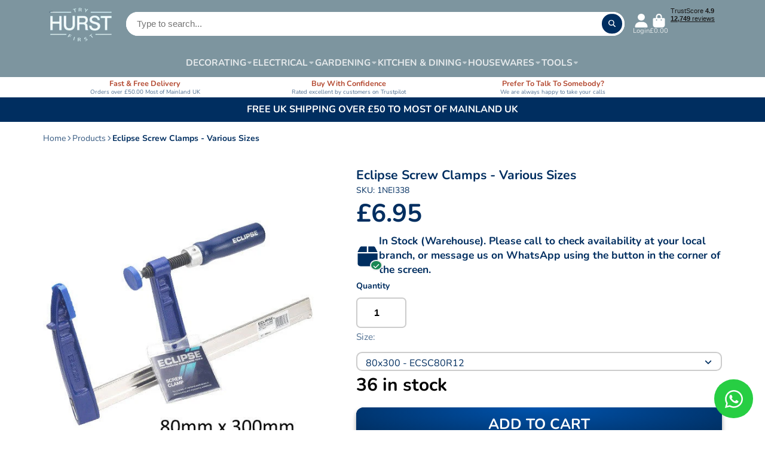

--- FILE ---
content_type: text/html; charset=utf-8
request_url: https://hurst-iw.co.uk/products/eclipse-screw-clamps-various-sizes
body_size: 50875
content:
<!doctype html>
<html class="no-js" lang="en">
  <head>
	<script id="pandectes-rules">   /* PANDECTES-GDPR: DO NOT MODIFY AUTO GENERATED CODE OF THIS SCRIPT */      window.PandectesSettings = {"store":{"id":9401538,"plan":"basic","theme":"JAN & FEB EDITION 2026","primaryLocale":"en","adminMode":false,"headless":false,"storefrontRootDomain":"","checkoutRootDomain":"","storefrontAccessToken":""},"tsPublished":1767343093,"declaration":{"showPurpose":false,"showProvider":false,"showDateGenerated":false},"language":{"unpublished":[],"languageMode":"Single","fallbackLanguage":"en","languageDetection":"browser","languagesSupported":[]},"texts":{"managed":{"headerText":{"en":"We respect your privacy"},"consentText":{"en":"This website uses cookies to ensure you get the best experience."},"linkText":{"en":"Learn more"},"imprintText":{"en":"Imprint"},"googleLinkText":{"en":"Google's Privacy Terms"},"allowButtonText":{"en":"Accept"},"denyButtonText":{"en":"Decline"},"dismissButtonText":{"en":"Ok"},"leaveSiteButtonText":{"en":"Leave this site"},"preferencesButtonText":{"en":"Preferences"},"cookiePolicyText":{"en":"Cookie policy"},"preferencesPopupTitleText":{"en":"Manage consent preferences"},"preferencesPopupIntroText":{"en":"We use cookies to optimize website functionality, analyze the performance, and provide personalized experience to you. Some cookies are essential to make the website operate and function correctly. Those cookies cannot be disabled. In this window you can manage your preference of cookies."},"preferencesPopupSaveButtonText":{"en":"Save preferences"},"preferencesPopupCloseButtonText":{"en":"Close"},"preferencesPopupAcceptAllButtonText":{"en":"Accept all"},"preferencesPopupRejectAllButtonText":{"en":"Reject all"},"cookiesDetailsText":{"en":"Cookies details"},"preferencesPopupAlwaysAllowedText":{"en":"Always allowed"},"accessSectionParagraphText":{"en":"You have the right to request access to your data at any time."},"accessSectionTitleText":{"en":"Data portability"},"accessSectionAccountInfoActionText":{"en":"Personal data"},"accessSectionDownloadReportActionText":{"en":"Request export"},"accessSectionGDPRRequestsActionText":{"en":"Data subject requests"},"accessSectionOrdersRecordsActionText":{"en":"Orders"},"rectificationSectionParagraphText":{"en":"You have the right to request your data to be updated whenever you think it is appropriate."},"rectificationSectionTitleText":{"en":"Data Rectification"},"rectificationCommentPlaceholder":{"en":"Describe what you want to be updated"},"rectificationCommentValidationError":{"en":"Comment is required"},"rectificationSectionEditAccountActionText":{"en":"Request an update"},"erasureSectionTitleText":{"en":"Right to be forgotten"},"erasureSectionParagraphText":{"en":"You have the right to ask all your data to be erased. After that, you will no longer be able to access your account."},"erasureSectionRequestDeletionActionText":{"en":"Request personal data deletion"},"consentDate":{"en":"Consent date"},"consentId":{"en":"Consent ID"},"consentSectionChangeConsentActionText":{"en":"Change consent preference"},"consentSectionConsentedText":{"en":"You consented to the cookies policy of this website on"},"consentSectionNoConsentText":{"en":"You have not consented to the cookies policy of this website."},"consentSectionTitleText":{"en":"Your cookie consent"},"consentStatus":{"en":"Consent preference"},"confirmationFailureMessage":{"en":"Your request was not verified. Please try again and if problem persists, contact store owner for assistance"},"confirmationFailureTitle":{"en":"A problem occurred"},"confirmationSuccessMessage":{"en":"We will soon get back to you as to your request."},"confirmationSuccessTitle":{"en":"Your request is verified"},"guestsSupportEmailFailureMessage":{"en":"Your request was not submitted. Please try again and if problem persists, contact store owner for assistance."},"guestsSupportEmailFailureTitle":{"en":"A problem occurred"},"guestsSupportEmailPlaceholder":{"en":"E-mail address"},"guestsSupportEmailSuccessMessage":{"en":"If you are registered as a customer of this store, you will soon receive an email with instructions on how to proceed."},"guestsSupportEmailSuccessTitle":{"en":"Thank you for your request"},"guestsSupportEmailValidationError":{"en":"Email is not valid"},"guestsSupportInfoText":{"en":"Please login with your customer account to further proceed."},"submitButton":{"en":"Submit"},"submittingButton":{"en":"Submitting..."},"cancelButton":{"en":"Cancel"},"declIntroText":{"en":"We use cookies to optimize website functionality, analyze the performance, and provide personalized experience to you. Some cookies are essential to make the website operate and function correctly. Those cookies cannot be disabled. In this window you can manage your preference of cookies."},"declName":{"en":"Name"},"declPurpose":{"en":"Purpose"},"declType":{"en":"Type"},"declRetention":{"en":"Retention"},"declProvider":{"en":"Provider"},"declFirstParty":{"en":"First-party"},"declThirdParty":{"en":"Third-party"},"declSeconds":{"en":"seconds"},"declMinutes":{"en":"minutes"},"declHours":{"en":"hours"},"declDays":{"en":"days"},"declWeeks":{"en":"week(s)"},"declMonths":{"en":"months"},"declYears":{"en":"years"},"declSession":{"en":"Session"},"declDomain":{"en":"Domain"},"declPath":{"en":"Path"}},"categories":{"strictlyNecessaryCookiesTitleText":{"en":"Strictly necessary cookies"},"strictlyNecessaryCookiesDescriptionText":{"en":"These cookies are essential in order to enable you to move around the website and use its features, such as accessing secure areas of the website. The website cannot function properly without these cookies."},"functionalityCookiesTitleText":{"en":"Functional cookies"},"functionalityCookiesDescriptionText":{"en":"These cookies enable the site to provide enhanced functionality and personalisation. They may be set by us or by third party providers whose services we have added to our pages. If you do not allow these cookies then some or all of these services may not function properly."},"performanceCookiesTitleText":{"en":"Performance cookies"},"performanceCookiesDescriptionText":{"en":"These cookies enable us to monitor and improve the performance of our website. For example, they allow us to count visits, identify traffic sources and see which parts of the site are most popular."},"targetingCookiesTitleText":{"en":"Targeting cookies"},"targetingCookiesDescriptionText":{"en":"These cookies may be set through our site by our advertising partners. They may be used by those companies to build a profile of your interests and show you relevant adverts on other sites.    They do not store directly personal information, but are based on uniquely identifying your browser and internet device. If you do not allow these cookies, you will experience less targeted advertising."},"unclassifiedCookiesTitleText":{"en":"Unclassified cookies"},"unclassifiedCookiesDescriptionText":{"en":"Unclassified cookies are cookies that we are in the process of classifying, together with the providers of individual cookies."}},"auto":{}},"library":{"previewMode":false,"fadeInTimeout":0,"defaultBlocked":7,"showLink":true,"showImprintLink":false,"showGoogleLink":false,"enabled":true,"cookie":{"expiryDays":365,"secure":true},"dismissOnScroll":false,"dismissOnWindowClick":false,"dismissOnTimeout":false,"palette":{"popup":{"background":"#FFFFFF","backgroundForCalculations":{"a":1,"b":255,"g":255,"r":255},"text":"#000000"},"button":{"background":"#002E60","backgroundForCalculations":{"a":1,"b":96,"g":46,"r":0},"text":"#FFFFFF","textForCalculation":{"a":1,"b":255,"g":255,"r":255},"border":"transparent"}},"content":{"href":"https://hurst-iw-test.myshopify.com/policies/privacy-policy","imprintHref":"/","close":"&#10005;","target":"","logo":"<img class=\"cc-banner-logo\" style=\"max-height: 40px;\" src=\"https://cdn.shopify.com/s/files/1/0940/1538/t/139/assets/pandectes-logo.png?v=1763546585\" alt=\"Cookie banner\" />"},"window":"<div role=\"dialog\" aria-label=\"{{header}}\" aria-describedby=\"cookieconsent:desc\" id=\"pandectes-banner\" class=\"cc-window-wrapper cc-bottom-wrapper\"><div class=\"pd-cookie-banner-window cc-window {{classes}}\">{{children}}</div></div>","compliance":{"opt-both":"<div class=\"cc-compliance cc-highlight\">{{deny}}{{allow}}</div>"},"type":"opt-both","layouts":{"basic":"{{logo}}{{messagelink}}{{compliance}}{{close}}"},"position":"bottom","theme":"classic","revokable":false,"animateRevokable":false,"revokableReset":false,"revokableLogoUrl":"https://cdn.shopify.com/s/files/1/0940/1538/t/139/assets/pandectes-reopen-logo.png?v=1763546586","revokablePlacement":"bottom-left","revokableMarginHorizontal":15,"revokableMarginVertical":15,"static":false,"autoAttach":true,"hasTransition":true,"blacklistPage":[""],"elements":{"close":"<button aria-label=\"Close\" type=\"button\" class=\"cc-close\">{{close}}</button>","dismiss":"<button type=\"button\" class=\"cc-btn cc-btn-decision cc-dismiss\">{{dismiss}}</button>","allow":"<button type=\"button\" class=\"cc-btn cc-btn-decision cc-allow\">{{allow}}</button>","deny":"<button type=\"button\" class=\"cc-btn cc-btn-decision cc-deny\">{{deny}}</button>","preferences":"<button type=\"button\" class=\"cc-btn cc-settings\" aria-controls=\"pd-cp-preferences\" onclick=\"Pandectes.fn.openPreferences()\">{{preferences}}</button>"}},"geolocation":{"brOnly":false,"caOnly":false,"euOnly":false,"canadaOnly":false,"canadaLaw25":false,"canadaPipeda":false},"dsr":{"guestsSupport":false,"accessSectionDownloadReportAuto":false},"banner":{"resetTs":1664270736,"extraCss":"        .cc-banner-logo {max-width: 24em!important;}    @media(min-width: 768px) {.cc-window.cc-floating{max-width: 24em!important;width: 24em!important;}}    .cc-message, .pd-cookie-banner-window .cc-header, .cc-logo {text-align: left}    .cc-window-wrapper{z-index: 2147483647;}    .cc-window{z-index: 2147483647;font-family: inherit;}    .pd-cookie-banner-window .cc-header{font-family: inherit;}    .pd-cp-ui{font-family: inherit; background-color: #FFFFFF;color:#000000;}    button.pd-cp-btn, a.pd-cp-btn{background-color:#002E60;color:#FFFFFF!important;}    input + .pd-cp-preferences-slider{background-color: rgba(0, 0, 0, 0.3)}    .pd-cp-scrolling-section::-webkit-scrollbar{background-color: rgba(0, 0, 0, 0.3)}    input:checked + .pd-cp-preferences-slider{background-color: rgba(0, 0, 0, 1)}    .pd-cp-scrolling-section::-webkit-scrollbar-thumb {background-color: rgba(0, 0, 0, 1)}    .pd-cp-ui-close{color:#000000;}    .pd-cp-preferences-slider:before{background-color: #FFFFFF}    .pd-cp-title:before {border-color: #000000!important}    .pd-cp-preferences-slider{background-color:#000000}    .pd-cp-toggle{color:#000000!important}    @media(max-width:699px) {.pd-cp-ui-close-top svg {fill: #000000}}    .pd-cp-toggle:hover,.pd-cp-toggle:visited,.pd-cp-toggle:active{color:#000000!important}    .pd-cookie-banner-window {box-shadow: 0 0 18px rgb(0 0 0 / 20%);}  ","customJavascript":{},"showPoweredBy":false,"logoHeight":40,"hybridStrict":false,"cookiesBlockedByDefault":"7","isActive":true,"implicitSavePreferences":false,"cookieIcon":false,"blockBots":false,"showCookiesDetails":true,"hasTransition":true,"blockingPage":false,"showOnlyLandingPage":false,"leaveSiteUrl":"https://www.google.com","linkRespectStoreLang":false},"cookies":{"0":[{"name":"keep_alive","type":"http","domain":"hurst-iw.co.uk","path":"/","provider":"Shopify","firstParty":true,"retention":"14 day(s)","session":false,"expires":14,"unit":"declDays","purpose":{"en":"Used in connection with buyer localization."}},{"name":"secure_customer_sig","type":"http","domain":"hurst-iw.co.uk","path":"/","provider":"Shopify","firstParty":true,"retention":"1 year(s)","session":false,"expires":1,"unit":"declYears","purpose":{"en":"Used in connection with customer login."}},{"name":"localization","type":"http","domain":"hurst-iw.co.uk","path":"/","provider":"Shopify","firstParty":true,"retention":"1 year(s)","session":false,"expires":1,"unit":"declYears","purpose":{"en":"Shopify store localization"}},{"name":"cart_currency","type":"http","domain":"hurst-iw.co.uk","path":"/","provider":"Shopify","firstParty":true,"retention":"14 day(s)","session":false,"expires":14,"unit":"declDays","purpose":{"en":"The cookie is necessary for the secure checkout and payment function on the website. This function is provided by shopify.com."}},{"name":"cart_sig","type":"http","domain":"hurst-iw.co.uk","path":"/","provider":"Shopify","firstParty":true,"retention":"14 day(s)","session":false,"expires":14,"unit":"declDays","purpose":{"en":"Shopify analytics."}},{"name":"_tracking_consent","type":"http","domain":".hurst-iw.co.uk","path":"/","provider":"Shopify","firstParty":true,"retention":"1 year(s)","session":false,"expires":1,"unit":"declYears","purpose":{"en":"Tracking preferences."}},{"name":"_secure_session_id","type":"http","domain":"hurst-iw.co.uk","path":"/","provider":"Shopify","firstParty":true,"retention":"24 hour(s)","session":false,"expires":24,"unit":"declHours","purpose":{"en":"Used in connection with navigation through a storefront."}}],"1":[{"name":"_orig_referrer","type":"http","domain":".hurst-iw.co.uk","path":"/","provider":"Shopify","firstParty":true,"retention":"14 day(s)","session":false,"expires":14,"unit":"declDays","purpose":{"en":"Tracks landing pages."}},{"name":"_landing_page","type":"http","domain":".hurst-iw.co.uk","path":"/","provider":"Shopify","firstParty":true,"retention":"14 day(s)","session":false,"expires":14,"unit":"declDays","purpose":{"en":"Tracks landing pages."}},{"name":"_y","type":"http","domain":".hurst-iw.co.uk","path":"/","provider":"Shopify","firstParty":true,"retention":"1 year(s)","session":false,"expires":1,"unit":"declYears","purpose":{"en":"Shopify analytics."}},{"name":"_s","type":"http","domain":".hurst-iw.co.uk","path":"/","provider":"Shopify","firstParty":true,"retention":"30 minute(s)","session":false,"expires":30,"unit":"declMinutes","purpose":{"en":"Shopify analytics."}},{"name":"_shopify_y","type":"http","domain":".hurst-iw.co.uk","path":"/","provider":"Shopify","firstParty":true,"retention":"1 year(s)","session":false,"expires":1,"unit":"declYears","purpose":{"en":"Shopify analytics."}},{"name":"_shopify_s","type":"http","domain":".hurst-iw.co.uk","path":"/","provider":"Shopify","firstParty":true,"retention":"30 minute(s)","session":false,"expires":30,"unit":"declMinutes","purpose":{"en":"Shopify analytics."}},{"name":"VISITOR_INFO1_LIVE","type":"http","domain":".youtube.com","path":"/","provider":"Google","firstParty":false,"retention":"180 day(s)","session":false,"expires":180,"unit":"declDays","purpose":{"en":"A cookie that YouTube sets that measures your bandwidth to determine whether you get the new player interface or the old."}},{"name":"_shopify_sa_t","type":"http","domain":".hurst-iw.co.uk","path":"/","provider":"Shopify","firstParty":true,"retention":"30 minute(s)","session":false,"expires":30,"unit":"declMinutes","purpose":{"en":"Shopify analytics relating to marketing & referrals."}},{"name":"_shopify_sa_p","type":"http","domain":".hurst-iw.co.uk","path":"/","provider":"Shopify","firstParty":true,"retention":"30 minute(s)","session":false,"expires":30,"unit":"declMinutes","purpose":{"en":"Shopify analytics relating to marketing & referrals."}}],"2":[{"name":"__cf_bm","type":"http","domain":".vimeo.com","path":"/","provider":"CloudFlare","firstParty":false,"retention":"30 minute(s)","session":false,"expires":30,"unit":"declMinutes","purpose":{"en":""}},{"name":"_ga_FZ7MMQHRYE","type":"http","domain":".hurst-iw.co.uk","path":"/","provider":"Google","firstParty":true,"retention":"1 year(s)","session":false,"expires":1,"unit":"declYears","purpose":{"en":""}},{"name":"_ga","type":"http","domain":".hurst-iw.co.uk","path":"/","provider":"Google","firstParty":true,"retention":"1 year(s)","session":false,"expires":1,"unit":"declYears","purpose":{"en":"Cookie is set by Google Analytics with unknown functionality"}},{"name":"_gid","type":"http","domain":".hurst-iw.co.uk","path":"/","provider":"Google","firstParty":true,"retention":"24 hour(s)","session":false,"expires":24,"unit":"declHours","purpose":{"en":"Cookie is placed by Google Analytics to count and track pageviews."}},{"name":"_gat","type":"http","domain":".hurst-iw.co.uk","path":"/","provider":"Google","firstParty":true,"retention":"48 second(s)","session":false,"expires":48,"unit":"declSeconds","purpose":{"en":"Cookie is placed by Google Analytics to filter requests from bots."}}],"4":[{"name":"YSC","type":"http","domain":".youtube.com","path":"/","provider":"Google","firstParty":false,"retention":"Session","session":true,"expires":0,"unit":"declSeconds","purpose":{"en":"Registers a unique ID to keep statistics of what videos from YouTube the user has seen."}},{"name":"test_cookie","type":"http","domain":".doubleclick.net","path":"/","provider":"Google","firstParty":false,"retention":"15 minute(s)","session":false,"expires":15,"unit":"declMinutes","purpose":{"en":"To measure the visitors’ actions after they click through from an advert. Expires after each visit."}},{"name":"_gcl_au","type":"http","domain":".hurst-iw.co.uk","path":"/","provider":"Google","firstParty":true,"retention":"90 day(s)","session":false,"expires":90,"unit":"declDays","purpose":{"en":"Cookie is placed by Google Tag Manager to track conversions."}},{"name":"IDE","type":"http","domain":".doubleclick.net","path":"/","provider":"Google","firstParty":false,"retention":"1 year(s)","session":false,"expires":1,"unit":"declYears","purpose":{"en":"To measure the visitors’ actions after they click through from an advert. Expires after 1 year."}}],"8":[{"name":"_ama","type":"http","domain":"hurst-iw.co.uk","path":"/","provider":"Unknown","firstParty":true,"retention":"1 year(s)","session":false,"expires":1,"unit":"declYears","purpose":{"en":""}},{"name":"twk_idm_key","type":"http","domain":"hurst-iw.co.uk","path":"/","provider":"Unknown","firstParty":true,"retention":"Session","session":true,"expires":0,"unit":"declSeconds","purpose":{"en":""}},{"name":"TawkConnectionTime","type":"http","domain":"hurst-iw.co.uk","path":"/","provider":"Unknown","firstParty":true,"retention":"Session","session":true,"expires":0,"unit":"declSeconds","purpose":{"en":""}}]},"blocker":{"isActive":false,"googleConsentMode":{"id":"","analyticsId":"","isActive":false,"adStorageCategory":4,"analyticsStorageCategory":2,"personalizationStorageCategory":1,"functionalityStorageCategory":1,"customEvent":true,"securityStorageCategory":0,"redactData":true,"urlPassthrough":false},"facebookPixel":{"id":"","isActive":false,"ldu":false},"microsoft":{},"rakuten":{"isActive":false,"cmp":false,"ccpa":false},"clarity":{},"defaultBlocked":7,"patterns":{"whiteList":[],"blackList":{"1":[],"2":[],"4":[],"8":[]},"iframesWhiteList":[],"iframesBlackList":{"1":[],"2":[],"4":[],"8":[]},"beaconsWhiteList":[],"beaconsBlackList":{"1":[],"2":[],"4":[],"8":[]}}}}      !function(){"use strict";window.PandectesRules=window.PandectesRules||{},window.PandectesRules.manualBlacklist={1:[],2:[],4:[]},window.PandectesRules.blacklistedIFrames={1:[],2:[],4:[]},window.PandectesRules.blacklistedCss={1:[],2:[],4:[]},window.PandectesRules.blacklistedBeacons={1:[],2:[],4:[]};const e="javascript/blocked",t=["US-CA","US-VA","US-CT","US-UT","US-CO","US-MT","US-TX","US-OR","US-IA","US-NE","US-NH","US-DE","US-NJ","US-TN","US-MN"],n=["AT","BE","BG","HR","CY","CZ","DK","EE","FI","FR","DE","GR","HU","IE","IT","LV","LT","LU","MT","NL","PL","PT","RO","SK","SI","ES","SE","GB","LI","NO","IS"];function a(e){return new RegExp(e.replace(/[/\\.+?$()]/g,"\\$&").replace("*","(.*)"))}const o=(e,t="log")=>{new URLSearchParams(window.location.search).get("log")&&console[t](`PandectesRules: ${e}`)};function s(e){const t=document.createElement("script");t.async=!0,t.src=e,document.head.appendChild(t)}const r=window.PandectesRulesSettings||window.PandectesSettings,i=function(){if(void 0!==window.dataLayer&&Array.isArray(window.dataLayer)){if(window.dataLayer.some((e=>"pandectes_full_scan"===e.event)))return!0}return!1}(),c=((e="_pandectes_gdpr")=>{const t=("; "+document.cookie).split("; "+e+"=");let n;if(t.length<2)n={};else{const e=t.pop().split(";");n=window.atob(e.shift())}const a=(e=>{try{return JSON.parse(e)}catch(e){return!1}})(n);return!1!==a?a:n})(),{banner:{isActive:d},blocker:{defaultBlocked:l,patterns:u}}=r,g=c&&null!==c.preferences&&void 0!==c.preferences?c.preferences:null,p=i?0:d?null===g?l:g:0,f={1:!(1&p),2:!(2&p),4:!(4&p)},{blackList:h,whiteList:w,iframesBlackList:y,iframesWhiteList:m,beaconsBlackList:b,beaconsWhiteList:_}=u,k={blackList:[],whiteList:[],iframesBlackList:{1:[],2:[],4:[],8:[]},iframesWhiteList:[],beaconsBlackList:{1:[],2:[],4:[],8:[]},beaconsWhiteList:[]};[1,2,4].map((e=>{f[e]||(k.blackList.push(...h[e].length?h[e].map(a):[]),k.iframesBlackList[e]=y[e].length?y[e].map(a):[],k.beaconsBlackList[e]=b[e].length?b[e].map(a):[])})),k.whiteList=w.length?w.map(a):[],k.iframesWhiteList=m.length?m.map(a):[],k.beaconsWhiteList=_.length?_.map(a):[];const v={scripts:[],iframes:{1:[],2:[],4:[]},beacons:{1:[],2:[],4:[]},css:{1:[],2:[],4:[]}},L=(t,n)=>t&&(!n||n!==e)&&(!k.blackList||k.blackList.some((e=>e.test(t))))&&(!k.whiteList||k.whiteList.every((e=>!e.test(t)))),S=(e,t)=>{const n=k.iframesBlackList[t],a=k.iframesWhiteList;return e&&(!n||n.some((t=>t.test(e))))&&(!a||a.every((t=>!t.test(e))))},C=(e,t)=>{const n=k.beaconsBlackList[t],a=k.beaconsWhiteList;return e&&(!n||n.some((t=>t.test(e))))&&(!a||a.every((t=>!t.test(e))))},A=new MutationObserver((e=>{for(let t=0;t<e.length;t++){const{addedNodes:n}=e[t];for(let e=0;e<n.length;e++){const t=n[e],a=t.dataset&&t.dataset.cookiecategory;if(1===t.nodeType&&"LINK"===t.tagName){const e=t.dataset&&t.dataset.href;if(e&&a)switch(a){case"functionality":case"C0001":v.css[1].push(e);break;case"performance":case"C0002":v.css[2].push(e);break;case"targeting":case"C0003":v.css[4].push(e)}}}}}));var P=new MutationObserver((t=>{for(let n=0;n<t.length;n++){const{addedNodes:a}=t[n];for(let t=0;t<a.length;t++){const n=a[t],s=n.src||n.dataset&&n.dataset.src,r=n.dataset&&n.dataset.cookiecategory;if(1===n.nodeType&&"IFRAME"===n.tagName){if(s){let e=!1;S(s,1)||"functionality"===r||"C0001"===r?(e=!0,v.iframes[1].push(s)):S(s,2)||"performance"===r||"C0002"===r?(e=!0,v.iframes[2].push(s)):(S(s,4)||"targeting"===r||"C0003"===r)&&(e=!0,v.iframes[4].push(s)),e&&(n.removeAttribute("src"),n.setAttribute("data-src",s))}}else if(1===n.nodeType&&"IMG"===n.tagName){if(s){let e=!1;C(s,1)?(e=!0,v.beacons[1].push(s)):C(s,2)?(e=!0,v.beacons[2].push(s)):C(s,4)&&(e=!0,v.beacons[4].push(s)),e&&(n.removeAttribute("src"),n.setAttribute("data-src",s))}}else if(1===n.nodeType&&"SCRIPT"===n.tagName){const t=n.type;let a=!1;if(L(s,t)?(o(`rule blocked: ${s}`),a=!0):s&&r?o(`manually blocked @ ${r}: ${s}`):r&&o(`manually blocked @ ${r}: inline code`),a){v.scripts.push([n,t]),n.type=e;const a=function(t){n.getAttribute("type")===e&&t.preventDefault(),n.removeEventListener("beforescriptexecute",a)};n.addEventListener("beforescriptexecute",a),n.parentElement&&n.parentElement.removeChild(n)}}}}}));const $=document.createElement,E={src:Object.getOwnPropertyDescriptor(HTMLScriptElement.prototype,"src"),type:Object.getOwnPropertyDescriptor(HTMLScriptElement.prototype,"type")};window.PandectesRules.unblockCss=e=>{const t=v.css[e]||[];t.length&&o(`Unblocking CSS for ${e}`),t.forEach((e=>{const t=document.querySelector(`link[data-href^="${e}"]`);t.removeAttribute("data-href"),t.href=e})),v.css[e]=[]},window.PandectesRules.unblockIFrames=e=>{const t=v.iframes[e]||[];t.length&&o(`Unblocking IFrames for ${e}`),k.iframesBlackList[e]=[],t.forEach((e=>{const t=document.querySelector(`iframe[data-src^="${e}"]`);t.removeAttribute("data-src"),t.src=e})),v.iframes[e]=[]},window.PandectesRules.unblockBeacons=e=>{const t=v.beacons[e]||[];t.length&&o(`Unblocking Beacons for ${e}`),k.beaconsBlackList[e]=[],t.forEach((e=>{const t=document.querySelector(`img[data-src^="${e}"]`);t.removeAttribute("data-src"),t.src=e})),v.beacons[e]=[]},window.PandectesRules.unblockInlineScripts=function(e){const t=1===e?"functionality":2===e?"performance":"targeting",n=document.querySelectorAll(`script[type="javascript/blocked"][data-cookiecategory="${t}"]`);o(`unblockInlineScripts: ${n.length} in ${t}`),n.forEach((function(e){const t=document.createElement("script");t.type="text/javascript",e.hasAttribute("src")?t.src=e.getAttribute("src"):t.textContent=e.textContent,document.head.appendChild(t),e.parentNode.removeChild(e)}))},window.PandectesRules.unblockInlineCss=function(e){const t=1===e?"functionality":2===e?"performance":"targeting",n=document.querySelectorAll(`link[data-cookiecategory="${t}"]`);o(`unblockInlineCss: ${n.length} in ${t}`),n.forEach((function(e){e.href=e.getAttribute("data-href")}))},window.PandectesRules.unblock=function(e){e.length<1?(k.blackList=[],k.whiteList=[],k.iframesBlackList=[],k.iframesWhiteList=[]):(k.blackList&&(k.blackList=k.blackList.filter((t=>e.every((e=>"string"==typeof e?!t.test(e):e instanceof RegExp?t.toString()!==e.toString():void 0))))),k.whiteList&&(k.whiteList=[...k.whiteList,...e.map((e=>{if("string"==typeof e){const t=".*"+a(e)+".*";if(k.whiteList.every((e=>e.toString()!==t.toString())))return new RegExp(t)}else if(e instanceof RegExp&&k.whiteList.every((t=>t.toString()!==e.toString())))return e;return null})).filter(Boolean)]));let t=0;[...v.scripts].forEach((([e,n],a)=>{if(function(e){const t=e.getAttribute("src");return k.blackList&&k.blackList.every((e=>!e.test(t)))||k.whiteList&&k.whiteList.some((e=>e.test(t)))}(e)){const o=document.createElement("script");for(let t=0;t<e.attributes.length;t++){let n=e.attributes[t];"src"!==n.name&&"type"!==n.name&&o.setAttribute(n.name,e.attributes[t].value)}o.setAttribute("src",e.src),o.setAttribute("type",n||"application/javascript"),document.head.appendChild(o),v.scripts.splice(a-t,1),t++}})),0==k.blackList.length&&0===k.iframesBlackList[1].length&&0===k.iframesBlackList[2].length&&0===k.iframesBlackList[4].length&&0===k.beaconsBlackList[1].length&&0===k.beaconsBlackList[2].length&&0===k.beaconsBlackList[4].length&&(o("Disconnecting observers"),P.disconnect(),A.disconnect())};const{store:{adminMode:T,headless:B,storefrontRootDomain:R,checkoutRootDomain:I,storefrontAccessToken:O},banner:{isActive:N},blocker:U}=r,{defaultBlocked:D}=U;N&&function(e){if(window.Shopify&&window.Shopify.customerPrivacy)return void e();let t=null;window.Shopify&&window.Shopify.loadFeatures&&window.Shopify.trackingConsent?e():t=setInterval((()=>{window.Shopify&&window.Shopify.loadFeatures&&(clearInterval(t),window.Shopify.loadFeatures([{name:"consent-tracking-api",version:"0.1"}],(t=>{t?o("Shopify.customerPrivacy API - failed to load"):(o(`shouldShowBanner() -> ${window.Shopify.trackingConsent.shouldShowBanner()} | saleOfDataRegion() -> ${window.Shopify.trackingConsent.saleOfDataRegion()}`),e())})))}),10)}((()=>{!function(){const e=window.Shopify.trackingConsent;if(!1!==e.shouldShowBanner()||null!==g||7!==D)try{const t=T&&!(window.Shopify&&window.Shopify.AdminBarInjector);let n={preferences:!(1&p)||i||t,analytics:!(2&p)||i||t,marketing:!(4&p)||i||t};B&&(n.headlessStorefront=!0,n.storefrontRootDomain=R?.length?R:window.location.hostname,n.checkoutRootDomain=I?.length?I:`checkout.${window.location.hostname}`,n.storefrontAccessToken=O?.length?O:""),e.firstPartyMarketingAllowed()===n.marketing&&e.analyticsProcessingAllowed()===n.analytics&&e.preferencesProcessingAllowed()===n.preferences||e.setTrackingConsent(n,(function(e){e&&e.error?o("Shopify.customerPrivacy API - failed to setTrackingConsent"):o(`setTrackingConsent(${JSON.stringify(n)})`)}))}catch(e){o("Shopify.customerPrivacy API - exception")}}(),function(){if(B){const e=window.Shopify.trackingConsent,t=e.currentVisitorConsent();if(navigator.globalPrivacyControl&&""===t.sale_of_data){const t={sale_of_data:!1,headlessStorefront:!0};t.storefrontRootDomain=R?.length?R:window.location.hostname,t.checkoutRootDomain=I?.length?I:`checkout.${window.location.hostname}`,t.storefrontAccessToken=O?.length?O:"",e.setTrackingConsent(t,(function(e){e&&e.error?o(`Shopify.customerPrivacy API - failed to setTrackingConsent({${JSON.stringify(t)})`):o(`setTrackingConsent(${JSON.stringify(t)})`)}))}}}()}));const M="[Pandectes :: Google Consent Mode debug]:";function j(...e){const t=e[0],n=e[1],a=e[2];if("consent"!==t)return"config"===t?"config":void 0;const{ad_storage:o,ad_user_data:s,ad_personalization:r,functionality_storage:i,analytics_storage:c,personalization_storage:d,security_storage:l}=a,u={Command:t,Mode:n,ad_storage:o,ad_user_data:s,ad_personalization:r,functionality_storage:i,analytics_storage:c,personalization_storage:d,security_storage:l};return console.table(u),"default"===n&&("denied"===o&&"denied"===s&&"denied"===r&&"denied"===i&&"denied"===c&&"denied"===d||console.warn(`${M} all types in a "default" command should be set to "denied" except for security_storage that should be set to "granted"`)),n}let z=!1,x=!1;function q(e){e&&("default"===e?(z=!0,x&&console.warn(`${M} "default" command was sent but there was already an "update" command before it.`)):"update"===e?(x=!0,z||console.warn(`${M} "update" command was sent but there was no "default" command before it.`)):"config"===e&&(z||console.warn(`${M} a tag read consent state before a "default" command was sent.`)))}const{banner:{isActive:F,hybridStrict:W},geolocation:{caOnly:H=!1,euOnly:G=!1,brOnly:J=!1,jpOnly:V=!1,thOnly:K=!1,chOnly:Z=!1,zaOnly:Y=!1,canadaOnly:X=!1,globalVisibility:Q=!0},blocker:{defaultBlocked:ee=7,googleConsentMode:{isActive:te,onlyGtm:ne=!1,id:ae="",analyticsId:oe="",adwordsId:se="",redactData:re,urlPassthrough:ie,adStorageCategory:ce,analyticsStorageCategory:de,functionalityStorageCategory:le,personalizationStorageCategory:ue,securityStorageCategory:ge,dataLayerProperty:pe="dataLayer",waitForUpdate:fe=0,useNativeChannel:he=!1,debugMode:we=!1}}}=r;function ye(){window[pe].push(arguments)}window[pe]=window[pe]||[];const me={hasInitialized:!1,useNativeChannel:!1,ads_data_redaction:!1,url_passthrough:!1,data_layer_property:"dataLayer",storage:{ad_storage:"granted",ad_user_data:"granted",ad_personalization:"granted",analytics_storage:"granted",functionality_storage:"granted",personalization_storage:"granted",security_storage:"granted"}};if(F&&te)if(we&&(be=pe||"dataLayer",window[be].forEach((e=>{q(j(...e))})),window[be].push=function(...e){return q(j(...e[0])),Array.prototype.push.apply(this,e)}),ne){const e="https://www.googletagmanager.com";if(ae.length){const t=ae.split(",");window[me.data_layer_property].push({"gtm.start":(new Date).getTime(),event:"gtm.js"});for(let n=0;n<t.length;n++){const a="dataLayer"!==me.data_layer_property?`&l=${me.data_layer_property}`:"";s(`${e}/gtm.js?id=${t[n].trim()}${a}`)}}}else{const e=0===(ee&ce)?"granted":"denied",a=0===(ee&de)?"granted":"denied",o=0===(ee&le)?"granted":"denied",r=0===(ee&ue)?"granted":"denied",i=0===(ee&ge)?"granted":"denied";me.hasInitialized=!0,me.useNativeChannel=he,me.url_passthrough=ie,me.ads_data_redaction="denied"===e&&re,me.storage.ad_storage=e,me.storage.ad_user_data=e,me.storage.ad_personalization=e,me.storage.analytics_storage=a,me.storage.functionality_storage=o,me.storage.personalization_storage=r,me.storage.security_storage=i,me.data_layer_property=pe||"dataLayer",ye("set","developer_id.dMTZkMj",!0),me.ads_data_redaction&&ye("set","ads_data_redaction",me.ads_data_redaction),me.url_passthrough&&ye("set","url_passthrough",me.url_passthrough),function(){const e=p!==ee?{wait_for_update:fe||500}:fe?{wait_for_update:fe}:{};Q&&!W?ye("consent","default",{...me.storage,...e}):(ye("consent","default",{...me.storage,...e,region:[...G||W?n:[],...H&&!W?t:[],...J&&!W?["BR"]:[],...V&&!W?["JP"]:[],...!1===X||W?[]:["CA"],...K&&!W?["TH"]:[],...Z&&!W?["CH"]:[],...Y&&!W?["ZA"]:[]]}),ye("consent","default",{ad_storage:"granted",ad_user_data:"granted",ad_personalization:"granted",analytics_storage:"granted",functionality_storage:"granted",personalization_storage:"granted",security_storage:"granted",...e}));if(null!==g){const e=0===(p&ce)?"granted":"denied",t=0===(p&de)?"granted":"denied",n=0===(p&le)?"granted":"denied",a=0===(p&ue)?"granted":"denied",o=0===(p&ge)?"granted":"denied";me.storage.ad_storage=e,me.storage.ad_user_data=e,me.storage.ad_personalization=e,me.storage.analytics_storage=t,me.storage.functionality_storage=n,me.storage.personalization_storage=a,me.storage.security_storage=o,ye("consent","update",me.storage)}ye("js",new Date);const a="https://www.googletagmanager.com";if(ae.length){const e=ae.split(",");window[me.data_layer_property].push({"gtm.start":(new Date).getTime(),event:"gtm.js"});for(let t=0;t<e.length;t++){const n="dataLayer"!==me.data_layer_property?`&l=${me.data_layer_property}`:"";s(`${a}/gtm.js?id=${e[t].trim()}${n}`)}}if(oe.length){const e=oe.split(",");for(let t=0;t<e.length;t++){const n=e[t].trim();n.length&&(s(`${a}/gtag/js?id=${n}`),ye("config",n,{send_page_view:!1}))}}if(se.length){const e=se.split(",");for(let t=0;t<e.length;t++){const n=e[t].trim();n.length&&(s(`${a}/gtag/js?id=${n}`),ye("config",n,{allow_enhanced_conversions:!0}))}}}()}var be;const{blocker:{klaviyoIsActive:_e,googleConsentMode:{adStorageCategory:ke}}}=r;_e&&window.addEventListener("PandectesEvent_OnConsent",(function(e){const{preferences:t}=e.detail;if(null!=t){const e=0===(t&ke)?"granted":"denied";void 0!==window.klaviyo&&window.klaviyo.isIdentified()&&window.klaviyo.push(["identify",{ad_personalization:e,ad_user_data:e}])}}));const{banner:{revokableTrigger:ve}}=r;ve&&(window.onload=async()=>{for await(let e of((e,t=1e3,n=1e4)=>{const a=new WeakMap;return{async*[Symbol.asyncIterator](){const o=Date.now();for(;Date.now()-o<n;){const n=document.querySelectorAll(e);for(const e of n)a.has(e)||(a.set(e,!0),yield e);await new Promise((e=>setTimeout(e,t)))}}}})('a[href*="#reopenBanner"]'))e.onclick=e=>{e.preventDefault(),window.Pandectes.fn.revokeConsent()}});const{banner:{isActive:Le},blocker:{defaultBlocked:Se=7,microsoft:{isActive:Ce,uetTags:Ae,dataLayerProperty:Pe="uetq"}={isActive:!1,uetTags:"",dataLayerProperty:"uetq"},clarity:{isActive:$e,id:Ee}={isActive:!1,id:""}}}=r,Te={hasInitialized:!1,data_layer_property:"uetq",storage:{ad_storage:"granted"}};if(Le&&Ce){if(function(e,t,n){const a=new Date;a.setTime(a.getTime()+24*n*60*60*1e3);const o="expires="+a.toUTCString();document.cookie=`${e}=${t}; ${o}; path=/; secure; samesite=strict`}("_uetmsdns","0",365),Ae.length){const e=Ae.split(",");for(let t=0;t<e.length;t++)e[t].trim().length&&Me(e[t])}const e=4&Se?"denied":"granted";if(Te.hasInitialized=!0,Te.storage.ad_storage=e,window[Pe]=window[Pe]||[],window[Pe].push("consent","default",Te.storage),null!==g){const e=4&p?"denied":"granted";Te.storage.ad_storage=e,window[Pe].push("consent","update",Te.storage)}window.addEventListener("PandectesEvent_OnConsent",(e=>{["new","revoke"].includes(e.detail?.consentType)&&(4&e.detail?.preferences?window[Pe].push("consent","update",{ad_storage:"denied"}):window[Pe].push("consent","update",{ad_storage:"granted"}))}))}var Be,Re,Ie,Oe,Ne,Ue,De;function Me(e){const t=document.createElement("script");t.type="text/javascript",t.async=!0,t.src="//bat.bing.com/bat.js",t.onload=function(){const t={ti:e,cookieFlags:"SameSite=None;Secure"};t.q=window[Pe],window[Pe]=new UET(t),window[Pe].push("pageLoad")},document.head.appendChild(t)}$e&&Le&&(Ee.length&&(Be=window,Re=document,Oe="script",Ne=Ee,Be[Ie="clarity"]=Be[Ie]||function(){(Be[Ie].q=Be[Ie].q||[]).push(arguments)},(Ue=Re.createElement(Oe)).async=1,Ue.src="https://www.clarity.ms/tag/"+Ne,(De=Re.getElementsByTagName(Oe)[0]).parentNode.insertBefore(Ue,De)),window.addEventListener("PandectesEvent_OnConsent",(e=>{["new","revoke"].includes(e.detail?.consentType)&&"function"==typeof window.clarity&&(2&e.detail?.preferences?window.clarity("consent",!1):window.clarity("consent"))}))),window.PandectesRules.gcm=me;const{banner:{isActive:je},blocker:{isActive:ze}}=r;o(`Prefs: ${p} | Banner: ${je?"on":"off"} | Blocker: ${ze?"on":"off"}`);const xe=null===g&&/\/checkouts\//.test(window.location.pathname);0!==p&&!1===i&&ze&&!xe&&(o("Blocker will execute"),document.createElement=function(...t){if("script"!==t[0].toLowerCase())return $.bind?$.bind(document)(...t):$;const n=$.bind(document)(...t);try{Object.defineProperties(n,{src:{...E.src,set(t){L(t,n.type)&&E.type.set.call(this,e),E.src.set.call(this,t)}},type:{...E.type,get(){const t=E.type.get.call(this);return t===e||L(this.src,t)?null:t},set(t){const a=L(n.src,n.type)?e:t;E.type.set.call(this,a)}}}),n.setAttribute=function(t,a){if("type"===t){const t=L(n.src,n.type)?e:a;E.type.set.call(n,t)}else"src"===t?(L(a,n.type)&&E.type.set.call(n,e),E.src.set.call(n,a)):HTMLScriptElement.prototype.setAttribute.call(n,t,a)}}catch(e){console.warn("Yett: unable to prevent script execution for script src ",n.src,".\n",'A likely cause would be because you are using a third-party browser extension that monkey patches the "document.createElement" function.')}return n},P.observe(document.documentElement,{childList:!0,subtree:!0}),A.observe(document.documentElement,{childList:!0,subtree:!0}))}();
</script>
	
    <meta charset="utf-8">
    <meta http-equiv="X-UA-Compatible" content="IE=edge">
    <meta name="viewport" content="width=device-width,initial-scale=1">
    <meta name="theme-color" content="">
    <link rel="canonical" href="https://hurst-iw.co.uk/products/eclipse-screw-clamps-various-sizes">
    <link rel="preconnect" href="https://cdn.shopify.com" crossorigin><link rel="icon" type="image/png" href="//hurst-iw.co.uk/cdn/shop/files/favicon-32x32_32x32.png?v=1613540885"><link rel="preconnect" href="https://fonts.shopifycdn.com" crossorigin><title>
      Eclipse Screw Clamps - Various Sizes | Buy Clamps from Neill Tools6.95 &ndash; W Hurst &amp; Son (IW) Ltd</title>

    
      <meta name="description" content="Buy The New Eclipse Screw Clamps - Various Sizes And Other Clamps From Neill Tools. Just $6.95 With Fast Delivery">
    

    

<meta property="og:site_name" content="W Hurst &amp; Son (IW) Ltd">
<meta property="og:url" content="https://hurst-iw.co.uk/products/eclipse-screw-clamps-various-sizes">
<meta property="og:title" content="Eclipse Screw Clamps - Various Sizes | Buy Clamps from Neill Tools6.95">
<meta property="og:type" content="product">
<meta property="og:description" content="Buy The New Eclipse Screw Clamps - Various Sizes And Other Clamps From Neill Tools. Just $6.95 With Fast Delivery"><meta property="og:image" content="http://hurst-iw.co.uk/cdn/shop/products/ec-scr12.jpg?v=1691248508">
  <meta property="og:image:secure_url" content="https://hurst-iw.co.uk/cdn/shop/products/ec-scr12.jpg?v=1691248508">
  <meta property="og:image:width" content="500">
  <meta property="og:image:height" content="500"><meta property="og:price:amount" content="6.95">
  <meta property="og:price:currency" content="GBP"><meta name="twitter:card" content="summary_large_image">
<meta name="twitter:title" content="Eclipse Screw Clamps - Various Sizes | Buy Clamps from Neill Tools6.95">
<meta name="twitter:description" content="Buy The New Eclipse Screw Clamps - Various Sizes And Other Clamps From Neill Tools. Just $6.95 With Fast Delivery">


    <script>window.performance && window.performance.mark && window.performance.mark('shopify.content_for_header.start');</script><meta name="google-site-verification" content="7ifkqTh3ZpJvvjI-Y_bA5V5BIakhuNzUIxvTilMpjnw">
<meta name="facebook-domain-verification" content="c8ynowds2gfeuxr1kosoiijwbvf9fv">
<meta id="shopify-digital-wallet" name="shopify-digital-wallet" content="/9401538/digital_wallets/dialog">
<meta name="shopify-checkout-api-token" content="4d491b7a3b595955bb9884cf29a5fd4d">
<meta id="in-context-paypal-metadata" data-shop-id="9401538" data-venmo-supported="false" data-environment="production" data-locale="en_US" data-paypal-v4="true" data-currency="GBP">
<link rel="alternate" type="application/json+oembed" href="https://hurst-iw.co.uk/products/eclipse-screw-clamps-various-sizes.oembed">
<script async="async" src="/checkouts/internal/preloads.js?locale=en-GB"></script>
<link rel="preconnect" href="https://shop.app" crossorigin="anonymous">
<script async="async" src="https://shop.app/checkouts/internal/preloads.js?locale=en-GB&shop_id=9401538" crossorigin="anonymous"></script>
<script id="apple-pay-shop-capabilities" type="application/json">{"shopId":9401538,"countryCode":"GB","currencyCode":"GBP","merchantCapabilities":["supports3DS"],"merchantId":"gid:\/\/shopify\/Shop\/9401538","merchantName":"W Hurst \u0026 Son (IW) Ltd","requiredBillingContactFields":["postalAddress","email","phone"],"requiredShippingContactFields":["postalAddress","email","phone"],"shippingType":"shipping","supportedNetworks":["visa","maestro","masterCard","amex","discover","elo"],"total":{"type":"pending","label":"W Hurst \u0026 Son (IW) Ltd","amount":"1.00"},"shopifyPaymentsEnabled":true,"supportsSubscriptions":true}</script>
<script id="shopify-features" type="application/json">{"accessToken":"4d491b7a3b595955bb9884cf29a5fd4d","betas":["rich-media-storefront-analytics"],"domain":"hurst-iw.co.uk","predictiveSearch":true,"shopId":9401538,"locale":"en"}</script>
<script>var Shopify = Shopify || {};
Shopify.shop = "hurst-iw-test.myshopify.com";
Shopify.locale = "en";
Shopify.currency = {"active":"GBP","rate":"1.0"};
Shopify.country = "GB";
Shopify.theme = {"name":"JAN \u0026 FEB EDITION 2026","id":183811375477,"schema_name":"ShowTime","schema_version":"8.1.0","theme_store_id":687,"role":"main"};
Shopify.theme.handle = "null";
Shopify.theme.style = {"id":null,"handle":null};
Shopify.cdnHost = "hurst-iw.co.uk/cdn";
Shopify.routes = Shopify.routes || {};
Shopify.routes.root = "/";</script>
<script type="module">!function(o){(o.Shopify=o.Shopify||{}).modules=!0}(window);</script>
<script>!function(o){function n(){var o=[];function n(){o.push(Array.prototype.slice.apply(arguments))}return n.q=o,n}var t=o.Shopify=o.Shopify||{};t.loadFeatures=n(),t.autoloadFeatures=n()}(window);</script>
<script>
  window.ShopifyPay = window.ShopifyPay || {};
  window.ShopifyPay.apiHost = "shop.app\/pay";
  window.ShopifyPay.redirectState = null;
</script>
<script id="shop-js-analytics" type="application/json">{"pageType":"product"}</script>
<script defer="defer" async type="module" src="//hurst-iw.co.uk/cdn/shopifycloud/shop-js/modules/v2/client.init-shop-cart-sync_BdyHc3Nr.en.esm.js"></script>
<script defer="defer" async type="module" src="//hurst-iw.co.uk/cdn/shopifycloud/shop-js/modules/v2/chunk.common_Daul8nwZ.esm.js"></script>
<script type="module">
  await import("//hurst-iw.co.uk/cdn/shopifycloud/shop-js/modules/v2/client.init-shop-cart-sync_BdyHc3Nr.en.esm.js");
await import("//hurst-iw.co.uk/cdn/shopifycloud/shop-js/modules/v2/chunk.common_Daul8nwZ.esm.js");

  window.Shopify.SignInWithShop?.initShopCartSync?.({"fedCMEnabled":true,"windoidEnabled":true});

</script>
<script>
  window.Shopify = window.Shopify || {};
  if (!window.Shopify.featureAssets) window.Shopify.featureAssets = {};
  window.Shopify.featureAssets['shop-js'] = {"shop-cart-sync":["modules/v2/client.shop-cart-sync_QYOiDySF.en.esm.js","modules/v2/chunk.common_Daul8nwZ.esm.js"],"init-fed-cm":["modules/v2/client.init-fed-cm_DchLp9rc.en.esm.js","modules/v2/chunk.common_Daul8nwZ.esm.js"],"shop-button":["modules/v2/client.shop-button_OV7bAJc5.en.esm.js","modules/v2/chunk.common_Daul8nwZ.esm.js"],"init-windoid":["modules/v2/client.init-windoid_DwxFKQ8e.en.esm.js","modules/v2/chunk.common_Daul8nwZ.esm.js"],"shop-cash-offers":["modules/v2/client.shop-cash-offers_DWtL6Bq3.en.esm.js","modules/v2/chunk.common_Daul8nwZ.esm.js","modules/v2/chunk.modal_CQq8HTM6.esm.js"],"shop-toast-manager":["modules/v2/client.shop-toast-manager_CX9r1SjA.en.esm.js","modules/v2/chunk.common_Daul8nwZ.esm.js"],"init-shop-email-lookup-coordinator":["modules/v2/client.init-shop-email-lookup-coordinator_UhKnw74l.en.esm.js","modules/v2/chunk.common_Daul8nwZ.esm.js"],"pay-button":["modules/v2/client.pay-button_DzxNnLDY.en.esm.js","modules/v2/chunk.common_Daul8nwZ.esm.js"],"avatar":["modules/v2/client.avatar_BTnouDA3.en.esm.js"],"init-shop-cart-sync":["modules/v2/client.init-shop-cart-sync_BdyHc3Nr.en.esm.js","modules/v2/chunk.common_Daul8nwZ.esm.js"],"shop-login-button":["modules/v2/client.shop-login-button_D8B466_1.en.esm.js","modules/v2/chunk.common_Daul8nwZ.esm.js","modules/v2/chunk.modal_CQq8HTM6.esm.js"],"init-customer-accounts-sign-up":["modules/v2/client.init-customer-accounts-sign-up_C8fpPm4i.en.esm.js","modules/v2/client.shop-login-button_D8B466_1.en.esm.js","modules/v2/chunk.common_Daul8nwZ.esm.js","modules/v2/chunk.modal_CQq8HTM6.esm.js"],"init-shop-for-new-customer-accounts":["modules/v2/client.init-shop-for-new-customer-accounts_CVTO0Ztu.en.esm.js","modules/v2/client.shop-login-button_D8B466_1.en.esm.js","modules/v2/chunk.common_Daul8nwZ.esm.js","modules/v2/chunk.modal_CQq8HTM6.esm.js"],"init-customer-accounts":["modules/v2/client.init-customer-accounts_dRgKMfrE.en.esm.js","modules/v2/client.shop-login-button_D8B466_1.en.esm.js","modules/v2/chunk.common_Daul8nwZ.esm.js","modules/v2/chunk.modal_CQq8HTM6.esm.js"],"shop-follow-button":["modules/v2/client.shop-follow-button_CkZpjEct.en.esm.js","modules/v2/chunk.common_Daul8nwZ.esm.js","modules/v2/chunk.modal_CQq8HTM6.esm.js"],"lead-capture":["modules/v2/client.lead-capture_BntHBhfp.en.esm.js","modules/v2/chunk.common_Daul8nwZ.esm.js","modules/v2/chunk.modal_CQq8HTM6.esm.js"],"checkout-modal":["modules/v2/client.checkout-modal_CfxcYbTm.en.esm.js","modules/v2/chunk.common_Daul8nwZ.esm.js","modules/v2/chunk.modal_CQq8HTM6.esm.js"],"shop-login":["modules/v2/client.shop-login_Da4GZ2H6.en.esm.js","modules/v2/chunk.common_Daul8nwZ.esm.js","modules/v2/chunk.modal_CQq8HTM6.esm.js"],"payment-terms":["modules/v2/client.payment-terms_MV4M3zvL.en.esm.js","modules/v2/chunk.common_Daul8nwZ.esm.js","modules/v2/chunk.modal_CQq8HTM6.esm.js"]};
</script>
<script>(function() {
  var isLoaded = false;
  function asyncLoad() {
    if (isLoaded) return;
    isLoaded = true;
    var urls = ["https:\/\/ecommplugins-scripts.trustpilot.com\/v2.1\/js\/header.min.js?settings=eyJrZXkiOiI3ZFBsR2w5VFN0OEllMFRhIn0=\u0026shop=hurst-iw-test.myshopify.com","https:\/\/ecommplugins-trustboxsettings.trustpilot.com\/hurst-iw-test.myshopify.com.js?settings=1595421969352\u0026shop=hurst-iw-test.myshopify.com","https:\/\/sdks.automizely.com\/conversions\/v1\/conversions.js?app_connection_id=3592d64ca1d44aacaaf5b87006bc66cd\u0026mapped_org_id=8b4670fcf40842eba0be699500211147_v1\u0026shop=hurst-iw-test.myshopify.com","\/\/cdn.shopify.com\/proxy\/b94bf09124ee42d8255873fa7ca475207d15bda6946af64cdecc95f23341d376\/s.pandect.es\/scripts\/pandectes-core.js?shop=hurst-iw-test.myshopify.com\u0026sp-cache-control=cHVibGljLCBtYXgtYWdlPTkwMA","https:\/\/script.pop-convert.com\/new-micro\/production.pc.min.js?unique_id=hurst-iw-test.myshopify.com\u0026shop=hurst-iw-test.myshopify.com","https:\/\/cdn.s3.pop-convert.com\/pcjs.production.min.js?unique_id=hurst-iw-test.myshopify.com\u0026shop=hurst-iw-test.myshopify.com","https:\/\/bot.kaktusapp.com\/storage\/js\/kaktus_bot-hurst-iw-test.myshopify.com.js?ver=27\u0026shop=hurst-iw-test.myshopify.com","https:\/\/timer.good-apps.co\/storage\/js\/good_apps_timer-hurst-iw-test.myshopify.com.js?ver=36\u0026shop=hurst-iw-test.myshopify.com"];
    for (var i = 0; i < urls.length; i++) {
      var s = document.createElement('script');
      s.type = 'text/javascript';
      s.async = true;
      s.src = urls[i];
      var x = document.getElementsByTagName('script')[0];
      x.parentNode.insertBefore(s, x);
    }
  };
  if(window.attachEvent) {
    window.attachEvent('onload', asyncLoad);
  } else {
    window.addEventListener('load', asyncLoad, false);
  }
})();</script>
<script id="__st">var __st={"a":9401538,"offset":0,"reqid":"be40d4d1-d17d-4ccb-9076-3473c30d696a-1768995466","pageurl":"hurst-iw.co.uk\/products\/eclipse-screw-clamps-various-sizes","u":"db444e9ce8fb","p":"product","rtyp":"product","rid":9253579596};</script>
<script>window.ShopifyPaypalV4VisibilityTracking = true;</script>
<script id="captcha-bootstrap">!function(){'use strict';const t='contact',e='account',n='new_comment',o=[[t,t],['blogs',n],['comments',n],[t,'customer']],c=[[e,'customer_login'],[e,'guest_login'],[e,'recover_customer_password'],[e,'create_customer']],r=t=>t.map((([t,e])=>`form[action*='/${t}']:not([data-nocaptcha='true']) input[name='form_type'][value='${e}']`)).join(','),a=t=>()=>t?[...document.querySelectorAll(t)].map((t=>t.form)):[];function s(){const t=[...o],e=r(t);return a(e)}const i='password',u='form_key',d=['recaptcha-v3-token','g-recaptcha-response','h-captcha-response',i],f=()=>{try{return window.sessionStorage}catch{return}},m='__shopify_v',_=t=>t.elements[u];function p(t,e,n=!1){try{const o=window.sessionStorage,c=JSON.parse(o.getItem(e)),{data:r}=function(t){const{data:e,action:n}=t;return t[m]||n?{data:e,action:n}:{data:t,action:n}}(c);for(const[e,n]of Object.entries(r))t.elements[e]&&(t.elements[e].value=n);n&&o.removeItem(e)}catch(o){console.error('form repopulation failed',{error:o})}}const l='form_type',E='cptcha';function T(t){t.dataset[E]=!0}const w=window,h=w.document,L='Shopify',v='ce_forms',y='captcha';let A=!1;((t,e)=>{const n=(g='f06e6c50-85a8-45c8-87d0-21a2b65856fe',I='https://cdn.shopify.com/shopifycloud/storefront-forms-hcaptcha/ce_storefront_forms_captcha_hcaptcha.v1.5.2.iife.js',D={infoText:'Protected by hCaptcha',privacyText:'Privacy',termsText:'Terms'},(t,e,n)=>{const o=w[L][v],c=o.bindForm;if(c)return c(t,g,e,D).then(n);var r;o.q.push([[t,g,e,D],n]),r=I,A||(h.body.append(Object.assign(h.createElement('script'),{id:'captcha-provider',async:!0,src:r})),A=!0)});var g,I,D;w[L]=w[L]||{},w[L][v]=w[L][v]||{},w[L][v].q=[],w[L][y]=w[L][y]||{},w[L][y].protect=function(t,e){n(t,void 0,e),T(t)},Object.freeze(w[L][y]),function(t,e,n,w,h,L){const[v,y,A,g]=function(t,e,n){const i=e?o:[],u=t?c:[],d=[...i,...u],f=r(d),m=r(i),_=r(d.filter((([t,e])=>n.includes(e))));return[a(f),a(m),a(_),s()]}(w,h,L),I=t=>{const e=t.target;return e instanceof HTMLFormElement?e:e&&e.form},D=t=>v().includes(t);t.addEventListener('submit',(t=>{const e=I(t);if(!e)return;const n=D(e)&&!e.dataset.hcaptchaBound&&!e.dataset.recaptchaBound,o=_(e),c=g().includes(e)&&(!o||!o.value);(n||c)&&t.preventDefault(),c&&!n&&(function(t){try{if(!f())return;!function(t){const e=f();if(!e)return;const n=_(t);if(!n)return;const o=n.value;o&&e.removeItem(o)}(t);const e=Array.from(Array(32),(()=>Math.random().toString(36)[2])).join('');!function(t,e){_(t)||t.append(Object.assign(document.createElement('input'),{type:'hidden',name:u})),t.elements[u].value=e}(t,e),function(t,e){const n=f();if(!n)return;const o=[...t.querySelectorAll(`input[type='${i}']`)].map((({name:t})=>t)),c=[...d,...o],r={};for(const[a,s]of new FormData(t).entries())c.includes(a)||(r[a]=s);n.setItem(e,JSON.stringify({[m]:1,action:t.action,data:r}))}(t,e)}catch(e){console.error('failed to persist form',e)}}(e),e.submit())}));const S=(t,e)=>{t&&!t.dataset[E]&&(n(t,e.some((e=>e===t))),T(t))};for(const o of['focusin','change'])t.addEventListener(o,(t=>{const e=I(t);D(e)&&S(e,y())}));const B=e.get('form_key'),M=e.get(l),P=B&&M;t.addEventListener('DOMContentLoaded',(()=>{const t=y();if(P)for(const e of t)e.elements[l].value===M&&p(e,B);[...new Set([...A(),...v().filter((t=>'true'===t.dataset.shopifyCaptcha))])].forEach((e=>S(e,t)))}))}(h,new URLSearchParams(w.location.search),n,t,e,['guest_login'])})(!0,!0)}();</script>
<script integrity="sha256-4kQ18oKyAcykRKYeNunJcIwy7WH5gtpwJnB7kiuLZ1E=" data-source-attribution="shopify.loadfeatures" defer="defer" src="//hurst-iw.co.uk/cdn/shopifycloud/storefront/assets/storefront/load_feature-a0a9edcb.js" crossorigin="anonymous"></script>
<script crossorigin="anonymous" defer="defer" src="//hurst-iw.co.uk/cdn/shopifycloud/storefront/assets/shopify_pay/storefront-65b4c6d7.js?v=20250812"></script>
<script data-source-attribution="shopify.dynamic_checkout.dynamic.init">var Shopify=Shopify||{};Shopify.PaymentButton=Shopify.PaymentButton||{isStorefrontPortableWallets:!0,init:function(){window.Shopify.PaymentButton.init=function(){};var t=document.createElement("script");t.src="https://hurst-iw.co.uk/cdn/shopifycloud/portable-wallets/latest/portable-wallets.en.js",t.type="module",document.head.appendChild(t)}};
</script>
<script data-source-attribution="shopify.dynamic_checkout.buyer_consent">
  function portableWalletsHideBuyerConsent(e){var t=document.getElementById("shopify-buyer-consent"),n=document.getElementById("shopify-subscription-policy-button");t&&n&&(t.classList.add("hidden"),t.setAttribute("aria-hidden","true"),n.removeEventListener("click",e))}function portableWalletsShowBuyerConsent(e){var t=document.getElementById("shopify-buyer-consent"),n=document.getElementById("shopify-subscription-policy-button");t&&n&&(t.classList.remove("hidden"),t.removeAttribute("aria-hidden"),n.addEventListener("click",e))}window.Shopify?.PaymentButton&&(window.Shopify.PaymentButton.hideBuyerConsent=portableWalletsHideBuyerConsent,window.Shopify.PaymentButton.showBuyerConsent=portableWalletsShowBuyerConsent);
</script>
<script data-source-attribution="shopify.dynamic_checkout.cart.bootstrap">document.addEventListener("DOMContentLoaded",(function(){function t(){return document.querySelector("shopify-accelerated-checkout-cart, shopify-accelerated-checkout")}if(t())Shopify.PaymentButton.init();else{new MutationObserver((function(e,n){t()&&(Shopify.PaymentButton.init(),n.disconnect())})).observe(document.body,{childList:!0,subtree:!0})}}));
</script>
<script id='scb4127' type='text/javascript' async='' src='https://hurst-iw.co.uk/cdn/shopifycloud/privacy-banner/storefront-banner.js'></script><link id="shopify-accelerated-checkout-styles" rel="stylesheet" media="screen" href="https://hurst-iw.co.uk/cdn/shopifycloud/portable-wallets/latest/accelerated-checkout-backwards-compat.css" crossorigin="anonymous">
<style id="shopify-accelerated-checkout-cart">
        #shopify-buyer-consent {
  margin-top: 1em;
  display: inline-block;
  width: 100%;
}

#shopify-buyer-consent.hidden {
  display: none;
}

#shopify-subscription-policy-button {
  background: none;
  border: none;
  padding: 0;
  text-decoration: underline;
  font-size: inherit;
  cursor: pointer;
}

#shopify-subscription-policy-button::before {
  box-shadow: none;
}

      </style>

<script>window.performance && window.performance.mark && window.performance.mark('shopify.content_for_header.end');</script>

    

<style data-shopify>
    @font-face {
  font-family: Nunito;
  font-weight: 400;
  font-style: normal;
  font-display: swap;
  src: url("//hurst-iw.co.uk/cdn/fonts/nunito/nunito_n4.fc49103dc396b42cae9460289072d384b6c6eb63.woff2") format("woff2"),
       url("//hurst-iw.co.uk/cdn/fonts/nunito/nunito_n4.5d26d13beeac3116db2479e64986cdeea4c8fbdd.woff") format("woff");
}

    @font-face {
  font-family: Nunito;
  font-weight: 700;
  font-style: normal;
  font-display: swap;
  src: url("//hurst-iw.co.uk/cdn/fonts/nunito/nunito_n7.37cf9b8cf43b3322f7e6e13ad2aad62ab5dc9109.woff2") format("woff2"),
       url("//hurst-iw.co.uk/cdn/fonts/nunito/nunito_n7.45cfcfadc6630011252d54d5f5a2c7c98f60d5de.woff") format("woff");
}

    @font-face {
  font-family: Nunito;
  font-weight: 400;
  font-style: italic;
  font-display: swap;
  src: url("//hurst-iw.co.uk/cdn/fonts/nunito/nunito_i4.fd53bf99043ab6c570187ed42d1b49192135de96.woff2") format("woff2"),
       url("//hurst-iw.co.uk/cdn/fonts/nunito/nunito_i4.cb3876a003a73aaae5363bb3e3e99d45ec598cc6.woff") format("woff");
}

    @font-face {
  font-family: Nunito;
  font-weight: 700;
  font-style: italic;
  font-display: swap;
  src: url("//hurst-iw.co.uk/cdn/fonts/nunito/nunito_i7.3f8ba2027bc9ceb1b1764ecab15bae73f86c4632.woff2") format("woff2"),
       url("//hurst-iw.co.uk/cdn/fonts/nunito/nunito_i7.82bfb5f86ec77ada3c9f660da22064c2e46e1469.woff") format("woff");
}

    @font-face {
  font-family: Nunito;
  font-weight: 700;
  font-style: normal;
  font-display: swap;
  src: url("//hurst-iw.co.uk/cdn/fonts/nunito/nunito_n7.37cf9b8cf43b3322f7e6e13ad2aad62ab5dc9109.woff2") format("woff2"),
       url("//hurst-iw.co.uk/cdn/fonts/nunito/nunito_n7.45cfcfadc6630011252d54d5f5a2c7c98f60d5de.woff") format("woff");
}


    :root {
    --font-body-family: Nunito, sans-serif;
    --font-body-style: normal;
    --font-body-weight: 400;
    --font-body-weight-bold: 700;

    --font-heading-family: Nunito, sans-serif;
    --font-heading-style: normal;
    --font-heading-weight: 700;

    --font-scale: 1.0;

    
    --color-g-text: #002e60;--color-g-text-alpha-80: rgba(0, 34, 71, 0.8);
    --color-g-text-alpha-70: rgba(0, 34, 71, 0.7);
    --color-g-text-alpha-50: rgba(0, 34, 71, 0.5);
    --color-g-text-alpha-60: rgba(0, 34, 71, 0.6);
    --color-g-text-alpha-40: rgba(0, 34, 71, 0.4);
    --color-g-text-alpha-30: rgba(0, 34, 71, 0.3);
    --color-g-text-alpha-20: rgba(0, 34, 71, 0.2);
    --color-g-text-alpha-10: rgba(0, 34, 71, 0.1);

    --color-g-bg: #FFFFFF;
    --color-g-bg-d5: #f2f2f2;
    --color-g-bg-d15: #e6e6e6;
    --color-g-bg-alpha-0: rgba(255, 255, 255, 0);
    --color-g-bg-alpha-70: rgba(255, 255, 255, 0.7);
    --color-g-bg-border: #cccccc;
    --color-g-fg: #ffffff;
    --color-g-fg-alpha-70: rgba(255, 255, 255, 0.7);
    --color-g-fg-alpha-50: rgba(255, 255, 255, 0.5);
    --color-g-fg-d10: #e6e6e6;
    --color-g-fg-d20: #cccccc;
    --color-g-accent: #3EAFE1;
    --color-g-sale: #B12704;
    --color-g-warning: #fd7e14;
    --color-g-success: #198754;
    --color-g-danger: #dc3545;
    --color-g-star-rating: #FFA41C;

    --color-g-button-text: #ffffff;
    --color-g-button-bg: #002e60;
    --color-g-button-bg-hover: #002247;
    --color-g-button-shadow-l1: rgba(0, 0, 0, 0.3);
    --color-g-button-shadow-l2: rgba(0, 0, 0, 0.15);
    --color-g-button-shadow-l3: #000204;
    --color-g-button-bg-gradient: #0053ad;

    --color-g-button-buy-it-now-text: #000;
    --color-g-button-buy-it-now-bg: #feaa2c;
    --color-g-button-buy-it-now-bg-hover: #fea013;

    --color-g-product-badge-sale: #DC3545;
    --color-g-product-badge-sold-out: #7D959F;

    --border-radius-base: 1.125rem;
    --border-radius-inner: 0.7rem;
    --border-radius-sm: 0.25rem;
    --transition-base: 0.3s;

    --box-shadow-large: rgb(50 50 93 / 25%) 0px 50px 100px -20px, rgb(0 0 0 / 30%) 0px 30px 60px -30px;

    --container-width: 1220px;
    --container-spacer: min(3rem, 5vw);
    /* --glob-gutter: clamp(3vw, 1.4rem, 30px); */
    --glob-gutter: min(3vw, 1.4rem);
    }
</style><link rel="preload" as="font" href="//hurst-iw.co.uk/cdn/fonts/nunito/nunito_n4.fc49103dc396b42cae9460289072d384b6c6eb63.woff2" type="font/woff2" crossorigin><link rel="preload" as="font" href="//hurst-iw.co.uk/cdn/fonts/nunito/nunito_n7.37cf9b8cf43b3322f7e6e13ad2aad62ab5dc9109.woff2" type="font/woff2" crossorigin><script>
      document.documentElement.className = document.documentElement.className.replace('no-js', 'js');
      if (Shopify.designMode) {
        document.documentElement.classList.add('shopify-design-mode');
      }
      function lazyImageOnLoad(img) {
        img.setAttribute('loaded', '');
      }
    </script>

  
  <link href="//hurst-iw.co.uk/cdn/shop/t/139/assets/core.css?v=159504530629355672431763546519" rel="stylesheet" type="text/css" media="all" />

  <!-- TrustBox script -->
<script type="text/javascript" src="//widget.trustpilot.com/bootstrap/v5/tp.widget.bootstrap.min.js" async></script>
<!-- End TrustBox script -->
  
  <!-- BEGIN app block: shopify://apps/minmaxify-order-limits/blocks/app-embed-block/3acfba32-89f3-4377-ae20-cbb9abc48475 --><script type="text/javascript" src="https://limits.minmaxify.com/hurst-iw-test.myshopify.com?v=94b&r=20230118125422"></script>

<!-- END app block --><link href="https://cdn.shopify.com/extensions/2c512073-f635-4d6a-9e74-6e4ecb9adcc0/teqie-whatsapp-button-31/assets/rocket.css" rel="stylesheet" type="text/css" media="all">
<link href="https://monorail-edge.shopifysvc.com" rel="dns-prefetch">
<script>(function(){if ("sendBeacon" in navigator && "performance" in window) {try {var session_token_from_headers = performance.getEntriesByType('navigation')[0].serverTiming.find(x => x.name == '_s').description;} catch {var session_token_from_headers = undefined;}var session_cookie_matches = document.cookie.match(/_shopify_s=([^;]*)/);var session_token_from_cookie = session_cookie_matches && session_cookie_matches.length === 2 ? session_cookie_matches[1] : "";var session_token = session_token_from_headers || session_token_from_cookie || "";function handle_abandonment_event(e) {var entries = performance.getEntries().filter(function(entry) {return /monorail-edge.shopifysvc.com/.test(entry.name);});if (!window.abandonment_tracked && entries.length === 0) {window.abandonment_tracked = true;var currentMs = Date.now();var navigation_start = performance.timing.navigationStart;var payload = {shop_id: 9401538,url: window.location.href,navigation_start,duration: currentMs - navigation_start,session_token,page_type: "product"};window.navigator.sendBeacon("https://monorail-edge.shopifysvc.com/v1/produce", JSON.stringify({schema_id: "online_store_buyer_site_abandonment/1.1",payload: payload,metadata: {event_created_at_ms: currentMs,event_sent_at_ms: currentMs}}));}}window.addEventListener('pagehide', handle_abandonment_event);}}());</script>
<script id="web-pixels-manager-setup">(function e(e,d,r,n,o){if(void 0===o&&(o={}),!Boolean(null===(a=null===(i=window.Shopify)||void 0===i?void 0:i.analytics)||void 0===a?void 0:a.replayQueue)){var i,a;window.Shopify=window.Shopify||{};var t=window.Shopify;t.analytics=t.analytics||{};var s=t.analytics;s.replayQueue=[],s.publish=function(e,d,r){return s.replayQueue.push([e,d,r]),!0};try{self.performance.mark("wpm:start")}catch(e){}var l=function(){var e={modern:/Edge?\/(1{2}[4-9]|1[2-9]\d|[2-9]\d{2}|\d{4,})\.\d+(\.\d+|)|Firefox\/(1{2}[4-9]|1[2-9]\d|[2-9]\d{2}|\d{4,})\.\d+(\.\d+|)|Chrom(ium|e)\/(9{2}|\d{3,})\.\d+(\.\d+|)|(Maci|X1{2}).+ Version\/(15\.\d+|(1[6-9]|[2-9]\d|\d{3,})\.\d+)([,.]\d+|)( \(\w+\)|)( Mobile\/\w+|) Safari\/|Chrome.+OPR\/(9{2}|\d{3,})\.\d+\.\d+|(CPU[ +]OS|iPhone[ +]OS|CPU[ +]iPhone|CPU IPhone OS|CPU iPad OS)[ +]+(15[._]\d+|(1[6-9]|[2-9]\d|\d{3,})[._]\d+)([._]\d+|)|Android:?[ /-](13[3-9]|1[4-9]\d|[2-9]\d{2}|\d{4,})(\.\d+|)(\.\d+|)|Android.+Firefox\/(13[5-9]|1[4-9]\d|[2-9]\d{2}|\d{4,})\.\d+(\.\d+|)|Android.+Chrom(ium|e)\/(13[3-9]|1[4-9]\d|[2-9]\d{2}|\d{4,})\.\d+(\.\d+|)|SamsungBrowser\/([2-9]\d|\d{3,})\.\d+/,legacy:/Edge?\/(1[6-9]|[2-9]\d|\d{3,})\.\d+(\.\d+|)|Firefox\/(5[4-9]|[6-9]\d|\d{3,})\.\d+(\.\d+|)|Chrom(ium|e)\/(5[1-9]|[6-9]\d|\d{3,})\.\d+(\.\d+|)([\d.]+$|.*Safari\/(?![\d.]+ Edge\/[\d.]+$))|(Maci|X1{2}).+ Version\/(10\.\d+|(1[1-9]|[2-9]\d|\d{3,})\.\d+)([,.]\d+|)( \(\w+\)|)( Mobile\/\w+|) Safari\/|Chrome.+OPR\/(3[89]|[4-9]\d|\d{3,})\.\d+\.\d+|(CPU[ +]OS|iPhone[ +]OS|CPU[ +]iPhone|CPU IPhone OS|CPU iPad OS)[ +]+(10[._]\d+|(1[1-9]|[2-9]\d|\d{3,})[._]\d+)([._]\d+|)|Android:?[ /-](13[3-9]|1[4-9]\d|[2-9]\d{2}|\d{4,})(\.\d+|)(\.\d+|)|Mobile Safari.+OPR\/([89]\d|\d{3,})\.\d+\.\d+|Android.+Firefox\/(13[5-9]|1[4-9]\d|[2-9]\d{2}|\d{4,})\.\d+(\.\d+|)|Android.+Chrom(ium|e)\/(13[3-9]|1[4-9]\d|[2-9]\d{2}|\d{4,})\.\d+(\.\d+|)|Android.+(UC? ?Browser|UCWEB|U3)[ /]?(15\.([5-9]|\d{2,})|(1[6-9]|[2-9]\d|\d{3,})\.\d+)\.\d+|SamsungBrowser\/(5\.\d+|([6-9]|\d{2,})\.\d+)|Android.+MQ{2}Browser\/(14(\.(9|\d{2,})|)|(1[5-9]|[2-9]\d|\d{3,})(\.\d+|))(\.\d+|)|K[Aa][Ii]OS\/(3\.\d+|([4-9]|\d{2,})\.\d+)(\.\d+|)/},d=e.modern,r=e.legacy,n=navigator.userAgent;return n.match(d)?"modern":n.match(r)?"legacy":"unknown"}(),u="modern"===l?"modern":"legacy",c=(null!=n?n:{modern:"",legacy:""})[u],f=function(e){return[e.baseUrl,"/wpm","/b",e.hashVersion,"modern"===e.buildTarget?"m":"l",".js"].join("")}({baseUrl:d,hashVersion:r,buildTarget:u}),m=function(e){var d=e.version,r=e.bundleTarget,n=e.surface,o=e.pageUrl,i=e.monorailEndpoint;return{emit:function(e){var a=e.status,t=e.errorMsg,s=(new Date).getTime(),l=JSON.stringify({metadata:{event_sent_at_ms:s},events:[{schema_id:"web_pixels_manager_load/3.1",payload:{version:d,bundle_target:r,page_url:o,status:a,surface:n,error_msg:t},metadata:{event_created_at_ms:s}}]});if(!i)return console&&console.warn&&console.warn("[Web Pixels Manager] No Monorail endpoint provided, skipping logging."),!1;try{return self.navigator.sendBeacon.bind(self.navigator)(i,l)}catch(e){}var u=new XMLHttpRequest;try{return u.open("POST",i,!0),u.setRequestHeader("Content-Type","text/plain"),u.send(l),!0}catch(e){return console&&console.warn&&console.warn("[Web Pixels Manager] Got an unhandled error while logging to Monorail."),!1}}}}({version:r,bundleTarget:l,surface:e.surface,pageUrl:self.location.href,monorailEndpoint:e.monorailEndpoint});try{o.browserTarget=l,function(e){var d=e.src,r=e.async,n=void 0===r||r,o=e.onload,i=e.onerror,a=e.sri,t=e.scriptDataAttributes,s=void 0===t?{}:t,l=document.createElement("script"),u=document.querySelector("head"),c=document.querySelector("body");if(l.async=n,l.src=d,a&&(l.integrity=a,l.crossOrigin="anonymous"),s)for(var f in s)if(Object.prototype.hasOwnProperty.call(s,f))try{l.dataset[f]=s[f]}catch(e){}if(o&&l.addEventListener("load",o),i&&l.addEventListener("error",i),u)u.appendChild(l);else{if(!c)throw new Error("Did not find a head or body element to append the script");c.appendChild(l)}}({src:f,async:!0,onload:function(){if(!function(){var e,d;return Boolean(null===(d=null===(e=window.Shopify)||void 0===e?void 0:e.analytics)||void 0===d?void 0:d.initialized)}()){var d=window.webPixelsManager.init(e)||void 0;if(d){var r=window.Shopify.analytics;r.replayQueue.forEach((function(e){var r=e[0],n=e[1],o=e[2];d.publishCustomEvent(r,n,o)})),r.replayQueue=[],r.publish=d.publishCustomEvent,r.visitor=d.visitor,r.initialized=!0}}},onerror:function(){return m.emit({status:"failed",errorMsg:"".concat(f," has failed to load")})},sri:function(e){var d=/^sha384-[A-Za-z0-9+/=]+$/;return"string"==typeof e&&d.test(e)}(c)?c:"",scriptDataAttributes:o}),m.emit({status:"loading"})}catch(e){m.emit({status:"failed",errorMsg:(null==e?void 0:e.message)||"Unknown error"})}}})({shopId: 9401538,storefrontBaseUrl: "https://hurst-iw.co.uk",extensionsBaseUrl: "https://extensions.shopifycdn.com/cdn/shopifycloud/web-pixels-manager",monorailEndpoint: "https://monorail-edge.shopifysvc.com/unstable/produce_batch",surface: "storefront-renderer",enabledBetaFlags: ["2dca8a86"],webPixelsConfigList: [{"id":"1709310325","configuration":"{\"pixel_id\":\"1386133622617143\",\"pixel_type\":\"facebook_pixel\"}","eventPayloadVersion":"v1","runtimeContext":"OPEN","scriptVersion":"ca16bc87fe92b6042fbaa3acc2fbdaa6","type":"APP","apiClientId":2329312,"privacyPurposes":["ANALYTICS","MARKETING","SALE_OF_DATA"],"dataSharingAdjustments":{"protectedCustomerApprovalScopes":["read_customer_address","read_customer_email","read_customer_name","read_customer_personal_data","read_customer_phone"]}},{"id":"1641415029","configuration":"{\"hashed_organization_id\":\"8b4670fcf40842eba0be699500211147_v1\",\"app_key\":\"hurst-iw-test\",\"allow_collect_personal_data\":\"true\"}","eventPayloadVersion":"v1","runtimeContext":"STRICT","scriptVersion":"6f6660f15c595d517f203f6e1abcb171","type":"APP","apiClientId":2814809,"privacyPurposes":["ANALYTICS","MARKETING","SALE_OF_DATA"],"dataSharingAdjustments":{"protectedCustomerApprovalScopes":["read_customer_address","read_customer_email","read_customer_name","read_customer_personal_data","read_customer_phone"]}},{"id":"332038199","configuration":"{\"config\":\"{\\\"google_tag_ids\\\":[\\\"G-FZ7MMQHRYE\\\",\\\"AW-1040511247\\\",\\\"GT-PLVWQ5H\\\"],\\\"target_country\\\":\\\"GB\\\",\\\"gtag_events\\\":[{\\\"type\\\":\\\"begin_checkout\\\",\\\"action_label\\\":[\\\"G-FZ7MMQHRYE\\\",\\\"AW-1040511247\\\/QacGCLT6yPEBEI_ik_AD\\\"]},{\\\"type\\\":\\\"search\\\",\\\"action_label\\\":[\\\"G-FZ7MMQHRYE\\\",\\\"AW-1040511247\\\/AWEjCLf6yPEBEI_ik_AD\\\"]},{\\\"type\\\":\\\"view_item\\\",\\\"action_label\\\":[\\\"G-FZ7MMQHRYE\\\",\\\"AW-1040511247\\\/73M7CK76yPEBEI_ik_AD\\\",\\\"MC-XJETR2HMDD\\\"]},{\\\"type\\\":\\\"purchase\\\",\\\"action_label\\\":[\\\"G-FZ7MMQHRYE\\\",\\\"AW-1040511247\\\/hNNoCKv6yPEBEI_ik_AD\\\",\\\"MC-XJETR2HMDD\\\"]},{\\\"type\\\":\\\"page_view\\\",\\\"action_label\\\":[\\\"G-FZ7MMQHRYE\\\",\\\"AW-1040511247\\\/ZZTCCKj6yPEBEI_ik_AD\\\",\\\"MC-XJETR2HMDD\\\"]},{\\\"type\\\":\\\"add_payment_info\\\",\\\"action_label\\\":[\\\"G-FZ7MMQHRYE\\\",\\\"AW-1040511247\\\/aGvsCLr6yPEBEI_ik_AD\\\"]},{\\\"type\\\":\\\"add_to_cart\\\",\\\"action_label\\\":[\\\"G-FZ7MMQHRYE\\\",\\\"AW-1040511247\\\/WEEsCLH6yPEBEI_ik_AD\\\"]}],\\\"enable_monitoring_mode\\\":false}\"}","eventPayloadVersion":"v1","runtimeContext":"OPEN","scriptVersion":"b2a88bafab3e21179ed38636efcd8a93","type":"APP","apiClientId":1780363,"privacyPurposes":[],"dataSharingAdjustments":{"protectedCustomerApprovalScopes":["read_customer_address","read_customer_email","read_customer_name","read_customer_personal_data","read_customer_phone"]}},{"id":"shopify-app-pixel","configuration":"{}","eventPayloadVersion":"v1","runtimeContext":"STRICT","scriptVersion":"0450","apiClientId":"shopify-pixel","type":"APP","privacyPurposes":["ANALYTICS","MARKETING"]},{"id":"shopify-custom-pixel","eventPayloadVersion":"v1","runtimeContext":"LAX","scriptVersion":"0450","apiClientId":"shopify-pixel","type":"CUSTOM","privacyPurposes":["ANALYTICS","MARKETING"]}],isMerchantRequest: false,initData: {"shop":{"name":"W Hurst \u0026 Son (IW) Ltd","paymentSettings":{"currencyCode":"GBP"},"myshopifyDomain":"hurst-iw-test.myshopify.com","countryCode":"GB","storefrontUrl":"https:\/\/hurst-iw.co.uk"},"customer":null,"cart":null,"checkout":null,"productVariants":[{"price":{"amount":6.95,"currencyCode":"GBP"},"product":{"title":"Eclipse Screw Clamps - Various Sizes","vendor":"Neill Tools","id":"9253579596","untranslatedTitle":"Eclipse Screw Clamps - Various Sizes","url":"\/products\/eclipse-screw-clamps-various-sizes","type":"Clamps"},"id":"32051849228","image":{"src":"\/\/hurst-iw.co.uk\/cdn\/shop\/products\/ec-scr12_80x300.jpg?v=1691248509"},"sku":"1NEI338","title":"80x300 - ECSC80R12","untranslatedTitle":"80x300 - ECSC80R12"},{"price":{"amount":9.99,"currencyCode":"GBP"},"product":{"title":"Eclipse Screw Clamps - Various Sizes","vendor":"Neill Tools","id":"9253579596","untranslatedTitle":"Eclipse Screw Clamps - Various Sizes","url":"\/products\/eclipse-screw-clamps-various-sizes","type":"Clamps"},"id":"32052660044","image":{"src":"\/\/hurst-iw.co.uk\/cdn\/shop\/products\/ec-scr12_80x600.jpg?v=1691248510"},"sku":"1NEI339","title":"80x600 - ECSC80R24","untranslatedTitle":"80x600 - ECSC80R24"}],"purchasingCompany":null},},"https://hurst-iw.co.uk/cdn","fcfee988w5aeb613cpc8e4bc33m6693e112",{"modern":"","legacy":""},{"shopId":"9401538","storefrontBaseUrl":"https:\/\/hurst-iw.co.uk","extensionBaseUrl":"https:\/\/extensions.shopifycdn.com\/cdn\/shopifycloud\/web-pixels-manager","surface":"storefront-renderer","enabledBetaFlags":"[\"2dca8a86\"]","isMerchantRequest":"false","hashVersion":"fcfee988w5aeb613cpc8e4bc33m6693e112","publish":"custom","events":"[[\"page_viewed\",{}],[\"product_viewed\",{\"productVariant\":{\"price\":{\"amount\":6.95,\"currencyCode\":\"GBP\"},\"product\":{\"title\":\"Eclipse Screw Clamps - Various Sizes\",\"vendor\":\"Neill Tools\",\"id\":\"9253579596\",\"untranslatedTitle\":\"Eclipse Screw Clamps - Various Sizes\",\"url\":\"\/products\/eclipse-screw-clamps-various-sizes\",\"type\":\"Clamps\"},\"id\":\"32051849228\",\"image\":{\"src\":\"\/\/hurst-iw.co.uk\/cdn\/shop\/products\/ec-scr12_80x300.jpg?v=1691248509\"},\"sku\":\"1NEI338\",\"title\":\"80x300 - ECSC80R12\",\"untranslatedTitle\":\"80x300 - ECSC80R12\"}}]]"});</script><script>
  window.ShopifyAnalytics = window.ShopifyAnalytics || {};
  window.ShopifyAnalytics.meta = window.ShopifyAnalytics.meta || {};
  window.ShopifyAnalytics.meta.currency = 'GBP';
  var meta = {"product":{"id":9253579596,"gid":"gid:\/\/shopify\/Product\/9253579596","vendor":"Neill Tools","type":"Clamps","handle":"eclipse-screw-clamps-various-sizes","variants":[{"id":32051849228,"price":695,"name":"Eclipse Screw Clamps - Various Sizes - 80x300 - ECSC80R12","public_title":"80x300 - ECSC80R12","sku":"1NEI338"},{"id":32052660044,"price":999,"name":"Eclipse Screw Clamps - Various Sizes - 80x600 - ECSC80R24","public_title":"80x600 - ECSC80R24","sku":"1NEI339"}],"remote":false},"page":{"pageType":"product","resourceType":"product","resourceId":9253579596,"requestId":"be40d4d1-d17d-4ccb-9076-3473c30d696a-1768995466"}};
  for (var attr in meta) {
    window.ShopifyAnalytics.meta[attr] = meta[attr];
  }
</script>
<script class="analytics">
  (function () {
    var customDocumentWrite = function(content) {
      var jquery = null;

      if (window.jQuery) {
        jquery = window.jQuery;
      } else if (window.Checkout && window.Checkout.$) {
        jquery = window.Checkout.$;
      }

      if (jquery) {
        jquery('body').append(content);
      }
    };

    var hasLoggedConversion = function(token) {
      if (token) {
        return document.cookie.indexOf('loggedConversion=' + token) !== -1;
      }
      return false;
    }

    var setCookieIfConversion = function(token) {
      if (token) {
        var twoMonthsFromNow = new Date(Date.now());
        twoMonthsFromNow.setMonth(twoMonthsFromNow.getMonth() + 2);

        document.cookie = 'loggedConversion=' + token + '; expires=' + twoMonthsFromNow;
      }
    }

    var trekkie = window.ShopifyAnalytics.lib = window.trekkie = window.trekkie || [];
    if (trekkie.integrations) {
      return;
    }
    trekkie.methods = [
      'identify',
      'page',
      'ready',
      'track',
      'trackForm',
      'trackLink'
    ];
    trekkie.factory = function(method) {
      return function() {
        var args = Array.prototype.slice.call(arguments);
        args.unshift(method);
        trekkie.push(args);
        return trekkie;
      };
    };
    for (var i = 0; i < trekkie.methods.length; i++) {
      var key = trekkie.methods[i];
      trekkie[key] = trekkie.factory(key);
    }
    trekkie.load = function(config) {
      trekkie.config = config || {};
      trekkie.config.initialDocumentCookie = document.cookie;
      var first = document.getElementsByTagName('script')[0];
      var script = document.createElement('script');
      script.type = 'text/javascript';
      script.onerror = function(e) {
        var scriptFallback = document.createElement('script');
        scriptFallback.type = 'text/javascript';
        scriptFallback.onerror = function(error) {
                var Monorail = {
      produce: function produce(monorailDomain, schemaId, payload) {
        var currentMs = new Date().getTime();
        var event = {
          schema_id: schemaId,
          payload: payload,
          metadata: {
            event_created_at_ms: currentMs,
            event_sent_at_ms: currentMs
          }
        };
        return Monorail.sendRequest("https://" + monorailDomain + "/v1/produce", JSON.stringify(event));
      },
      sendRequest: function sendRequest(endpointUrl, payload) {
        // Try the sendBeacon API
        if (window && window.navigator && typeof window.navigator.sendBeacon === 'function' && typeof window.Blob === 'function' && !Monorail.isIos12()) {
          var blobData = new window.Blob([payload], {
            type: 'text/plain'
          });

          if (window.navigator.sendBeacon(endpointUrl, blobData)) {
            return true;
          } // sendBeacon was not successful

        } // XHR beacon

        var xhr = new XMLHttpRequest();

        try {
          xhr.open('POST', endpointUrl);
          xhr.setRequestHeader('Content-Type', 'text/plain');
          xhr.send(payload);
        } catch (e) {
          console.log(e);
        }

        return false;
      },
      isIos12: function isIos12() {
        return window.navigator.userAgent.lastIndexOf('iPhone; CPU iPhone OS 12_') !== -1 || window.navigator.userAgent.lastIndexOf('iPad; CPU OS 12_') !== -1;
      }
    };
    Monorail.produce('monorail-edge.shopifysvc.com',
      'trekkie_storefront_load_errors/1.1',
      {shop_id: 9401538,
      theme_id: 183811375477,
      app_name: "storefront",
      context_url: window.location.href,
      source_url: "//hurst-iw.co.uk/cdn/s/trekkie.storefront.cd680fe47e6c39ca5d5df5f0a32d569bc48c0f27.min.js"});

        };
        scriptFallback.async = true;
        scriptFallback.src = '//hurst-iw.co.uk/cdn/s/trekkie.storefront.cd680fe47e6c39ca5d5df5f0a32d569bc48c0f27.min.js';
        first.parentNode.insertBefore(scriptFallback, first);
      };
      script.async = true;
      script.src = '//hurst-iw.co.uk/cdn/s/trekkie.storefront.cd680fe47e6c39ca5d5df5f0a32d569bc48c0f27.min.js';
      first.parentNode.insertBefore(script, first);
    };
    trekkie.load(
      {"Trekkie":{"appName":"storefront","development":false,"defaultAttributes":{"shopId":9401538,"isMerchantRequest":null,"themeId":183811375477,"themeCityHash":"5168804979916029351","contentLanguage":"en","currency":"GBP","eventMetadataId":"b53c67da-ecad-4f28-b583-a17e4b3e9b14"},"isServerSideCookieWritingEnabled":true,"monorailRegion":"shop_domain","enabledBetaFlags":["65f19447"]},"Session Attribution":{},"S2S":{"facebookCapiEnabled":true,"source":"trekkie-storefront-renderer","apiClientId":580111}}
    );

    var loaded = false;
    trekkie.ready(function() {
      if (loaded) return;
      loaded = true;

      window.ShopifyAnalytics.lib = window.trekkie;

      var originalDocumentWrite = document.write;
      document.write = customDocumentWrite;
      try { window.ShopifyAnalytics.merchantGoogleAnalytics.call(this); } catch(error) {};
      document.write = originalDocumentWrite;

      window.ShopifyAnalytics.lib.page(null,{"pageType":"product","resourceType":"product","resourceId":9253579596,"requestId":"be40d4d1-d17d-4ccb-9076-3473c30d696a-1768995466","shopifyEmitted":true});

      var match = window.location.pathname.match(/checkouts\/(.+)\/(thank_you|post_purchase)/)
      var token = match? match[1]: undefined;
      if (!hasLoggedConversion(token)) {
        setCookieIfConversion(token);
        window.ShopifyAnalytics.lib.track("Viewed Product",{"currency":"GBP","variantId":32051849228,"productId":9253579596,"productGid":"gid:\/\/shopify\/Product\/9253579596","name":"Eclipse Screw Clamps - Various Sizes - 80x300 - ECSC80R12","price":"6.95","sku":"1NEI338","brand":"Neill Tools","variant":"80x300 - ECSC80R12","category":"Clamps","nonInteraction":true,"remote":false},undefined,undefined,{"shopifyEmitted":true});
      window.ShopifyAnalytics.lib.track("monorail:\/\/trekkie_storefront_viewed_product\/1.1",{"currency":"GBP","variantId":32051849228,"productId":9253579596,"productGid":"gid:\/\/shopify\/Product\/9253579596","name":"Eclipse Screw Clamps - Various Sizes - 80x300 - ECSC80R12","price":"6.95","sku":"1NEI338","brand":"Neill Tools","variant":"80x300 - ECSC80R12","category":"Clamps","nonInteraction":true,"remote":false,"referer":"https:\/\/hurst-iw.co.uk\/products\/eclipse-screw-clamps-various-sizes"});
      }
    });


        var eventsListenerScript = document.createElement('script');
        eventsListenerScript.async = true;
        eventsListenerScript.src = "//hurst-iw.co.uk/cdn/shopifycloud/storefront/assets/shop_events_listener-3da45d37.js";
        document.getElementsByTagName('head')[0].appendChild(eventsListenerScript);

})();</script>
<script
  defer
  src="https://hurst-iw.co.uk/cdn/shopifycloud/perf-kit/shopify-perf-kit-3.0.4.min.js"
  data-application="storefront-renderer"
  data-shop-id="9401538"
  data-render-region="gcp-us-east1"
  data-page-type="product"
  data-theme-instance-id="183811375477"
  data-theme-name="ShowTime"
  data-theme-version="8.1.0"
  data-monorail-region="shop_domain"
  data-resource-timing-sampling-rate="10"
  data-shs="true"
  data-shs-beacon="true"
  data-shs-export-with-fetch="true"
  data-shs-logs-sample-rate="1"
  data-shs-beacon-endpoint="https://hurst-iw.co.uk/api/collect"
></script>
</head>

  <body><div class="#container" data-main-container>
    <div data-main-container-inner></div>
</div>

<div class="gutter-spacer" data-gutter-spacer></div>

<script>
    window.importModule = (mod) => import(window.theme.modules[mod]);
    const containerElInner = document.querySelector('[data-main-container-inner]');
    const gutterSpacerEl = document.querySelector('[data-gutter-spacer]');
    window.containerInnerWidth = containerElInner.offsetWidth;
    window.gutterWidth = gutterSpacerEl.offsetWidth;
    var globalLoadedStyles = {};
    function loadStyle(style) {
        if(globalLoadedStyles[style.getAttribute('href')]) {
            return;
        }
        globalLoadedStyles[style.getAttribute('href')] = true;
        if(style.media === 'print') {
            style.media = 'all';
        }
    }
    window.global = {
        cartNotificationsEnabled: true
    }
    window.shopUrl = 'https://hurst-iw.co.uk';
    window.routes = {
        cart_add_url: '/cart/add',
        cart_change_url: '/cart/change',
        cart_update_url: '/cart/update',
        predictive_search_url: '/search/suggest'
    };
    window.dynamicURLs = {
        account: '/account',
        accountLogin: '/account/login',
        accountLogout: '/account/logout',
        accountRegister: '/account/register',
        accountAddresses: '/account/addresses',
        allProductsCollection: '/collections/all',
        cart: '/cart',
        cartAdd: '/cart/add',
        cartChange: '/cart/change',
        cartClear: '/cart/clear',
        cartUpdate: '/cart/update',
        contact: '/contact#contact_form',
        localization: '/localization',
        collections: '/collections',
        predictiveSearch: '/search/suggest',
        productRecommendations: '/recommendations/products',
        root: '/',
        search: '/search'
    };
    window.cartStrings = {
        error: `There was an error while updating your cart. Please try again.`,
        quantityError: `You can only add [quantity] of this item to your cart.`
    };
    window.variantStrings = {
        addToCart: `Add to cart`,
        soldOut: `Sold out`,
        unavailable: `Unavailable`,
    };
    window.accessibilityStrings = {
        imageAvailable: `Image [index] is now available in gallery view`,
        shareSuccess: `Link copied to clipboard`,
        pauseSlideshow: `Pause slideshow`,
        playSlideshow: `Play slideshow`,
    };
    Shopify.money_format = "&pound;{{amount}}";
    Shopify.formatMoney = function(cents, format) {
        if (typeof cents == 'string') { cents = cents.replace('.',''); }
        let value = '';
        const placeholderRegex = /\{\{\s*(\w+)\s*\}\}/;
        const formatString = (format || Shopify.money_format);

        function defaultOption(opt, def) {
            return (typeof opt == 'undefined' ? def : opt);
        }

        function formatWithDelimiters(number, precision, thousands, decimal) {
            precision = defaultOption(precision, 2);
            thousands = defaultOption(thousands, ',');
            decimal   = defaultOption(decimal, '.');

            if (isNaN(number) || number == null) { return 0; }

            number = (number/100.0).toFixed(precision);

            const parts   = number.split('.'),
                dollars = parts[0].replace(/(\d)(?=(\d\d\d)+(?!\d))/g, '$1' + thousands),
                cents   = parts[1] ? (decimal + parts[1]) : '';

            return dollars + cents;
        }

        switch(formatString.match(placeholderRegex)[1]) {
            case 'amount':
                value = formatWithDelimiters(cents, 2);
            break;
            case 'amount_no_decimals':
                value = formatWithDelimiters(cents, 0);
            break;
            case 'amount_with_comma_separator':
                value = formatWithDelimiters(cents, 2, '.', ',');
            break;
            case 'amount_no_decimals_with_comma_separator':
                value = formatWithDelimiters(cents, 0, '.', ',');
            break;
            case 'amount_no_decimals_with_space_separator':
                value = formatWithDelimiters(cents, 2, ' ');
            break;
        }

        return formatString.replace(placeholderRegex, value);
    };
    window.theme = {
        modules: {
            Core: `//hurst-iw.co.uk/cdn/shop/t/139/assets/core.js?v=53300268027283893281763546519`,
            Utils: `//hurst-iw.co.uk/cdn/shop/t/139/assets/utils.js?v=38983246119779660801763546674`,
            Editor: `//hurst-iw.co.uk/cdn/shop/t/139/assets/editor.js?v=39440`,
            Swiper: `//hurst-iw.co.uk/cdn/shop/t/139/assets/swiper.js?v=103864017367299360021763546668`,
            NoUiSlider: `//hurst-iw.co.uk/cdn/shop/t/139/assets/no-ui-slider.js?v=61396311834601723231763546580`,
            Plyr: `//hurst-iw.co.uk/cdn/shop/t/139/assets/plyr.js?v=32605106964212089941763546594`,
            Routes: `//hurst-iw.co.uk/cdn/shop/t/139/assets/routes.js?v=39440`,
            GoogleMap: `//hurst-iw.co.uk/cdn/shop/t/139/assets/google-map.js?v=135056631532838365431763546549`,
            FloatingUI: `//hurst-iw.co.uk/cdn/shop/t/139/assets/floating-ui.js?v=87087163133554834691763546542`,
            DriftZoom: `//hurst-iw.co.uk/cdn/shop/t/139/assets/drift-zoom.js?v=125191388362654268931763546530`,
            BrowsingHistoryPromise: `//hurst-iw.co.uk/cdn/shop/t/139/assets/browsing-history-promise.js?v=105421637721143783721763546484`
        },
        scripts: {
            Popper: 'https://unpkg.com/@popperjs/core@2'
        }
    }
</script>
    <svg display="none" width="0" height="0" version="1.1" xmlns="http://www.w3.org/2000/svg"
    xmlns:xlink="http://www.w3.org/1999/xlink">
  <defs>
    <symbol id="svg-icon-bell" viewbox="0 0 448 512">
      <title>bell</title>
      <path d="M224 0c-17.7 0-32 14.3-32 32l0 19.2C119 66 64 130.6 64 208l0 18.8c0 47-17.3 92.4-48.5 127.6l-7.4 8.3c-8.4
          9.4-10.4 22.9-5.3 34.4S19.4 416 32 416l384 0c12.6 0 24-7.4 29.2-18.9s3.1-25-5.3-34.4l-7.4-8.3C401.3 319.2 384
          273.9 384 226.8l0-18.8c0-77.4-55-142-128-156.8L256 32c0-17.7-14.3-32-32-32zm45.3 493.3c12-12 18.7-28.3
          18.7-45.3l-64 0-64 0c0 17 6.7 33.3 18.7 45.3s28.3 18.7 45.3 18.7s33.3-6.7 45.3-18.7z">
    </symbol>
    <symbol id="svg-icon-user" viewbox="0 0 448 512">
      <title>user</title>
      <path d="M224 256A128 128 0 1 0 224 0a128 128 0 1 0 0 256zm-45.7 48C79.8 304 0 383.8 0 482.3C0 498.7 13.3 512 29.7
          512l388.6 0c16.4 0 29.7-13.3 29.7-29.7C448 383.8 368.2 304 269.7 304l-91.4 0z">
    </symbol>
    <symbol id="svg-icon-minus" viewbox="0 0 448 512">
      <title>minus</title>
      <path d="M432 256c0 17.7-14.3 32-32 32L48 288c-17.7 0-32-14.3-32-32s14.3-32 32-32l352 0c17.7 0 32 14.3 32 32z">
    </symbol>
    <symbol id="svg-icon-plus" viewbox="0 0 448 512">
      <title>plus</title>
      <path d="M256 80c0-17.7-14.3-32-32-32s-32 14.3-32 32l0 144L48 224c-17.7 0-32 14.3-32 32s14.3 32 32 32l144 0 0
          144c0 17.7 14.3 32 32 32s32-14.3 32-32l0-144 144 0c17.7 0 32-14.3 32-32s-14.3-32-32-32l-144 0 0-144z">
    </symbol>
    <symbol id="svg-icon-bars" viewbox="0 0 448 512">
      <title>bars</title>
      <path d="M0 96C0 78.3 14.3 64 32 64l384 0c17.7 0 32 14.3 32 32s-14.3 32-32 32L32 128C14.3 128 0 113.7 0 96zM0
          256c0-17.7 14.3-32 32-32l384 0c17.7 0 32 14.3 32 32s-14.3 32-32 32L32 288c-17.7 0-32-14.3-32-32zM448 416c0
          17.7-14.3 32-32 32L32 448c-17.7 0-32-14.3-32-32s14.3-32 32-32l384 0c17.7 0 32 14.3 32 32z">
    </symbol>
    <symbol id="svg-icon-file-lines" viewbox="0 0 384 512">
      <title>file-lines</title>
      <path d="M64 0C28.7 0 0 28.7 0 64L0 448c0 35.3 28.7 64 64 64l256 0c35.3 0 64-28.7 64-64l0-288-128 0c-17.7
          0-32-14.3-32-32L224 0 64 0zM256 0l0 128 128 0L256 0zM112 256l160 0c8.8 0 16 7.2 16 16s-7.2 16-16 16l-160
          0c-8.8 0-16-7.2-16-16s7.2-16 16-16zm0 64l160 0c8.8 0 16 7.2 16 16s-7.2 16-16 16l-160 0c-8.8
          0-16-7.2-16-16s7.2-16 16-16zm0 64l160 0c8.8 0 16 7.2 16 16s-7.2 16-16 16l-160 0c-8.8 0-16-7.2-16-16s7.2-16
          16-16z">
    </symbol>
    <symbol id="svg-icon-cart-shopping" viewbox="0 0 576 512">
      <title>cart-shopping</title>
      <path d="M0 24C0 10.7 10.7 0 24 0L69.5 0c22 0 41.5 12.8 50.6 32l411 0c26.3 0 45.5 25 38.6 50.4l-41 152.3c-8.5
          31.4-37 53.3-69.5 53.3l-288.5 0 5.4 28.5c2.2 11.3 12.1 19.5 23.6 19.5L488 336c13.3 0 24 10.7 24 24s-10.7 24-24
          24l-288.3 0c-34.6 0-64.3-24.6-70.7-58.5L77.4 54.5c-.7-3.8-4-6.5-7.9-6.5L24 48C10.7 48 0 37.3 0 24zM128 464a48
          48 0 1 1 96 0 48 48 0 1 1 -96 0zm336-48a48 48 0 1 1 0 96 48 48 0 1 1 0-96z">
    </symbol>
    <symbol id="svg-icon-magnifying-glass" viewbox="0 0 512 512">
      <title>magnifying-glass</title>
      <path d="M416 208c0 45.9-14.9 88.3-40 122.7L502.6 457.4c12.5 12.5 12.5 32.8 0 45.3s-32.8 12.5-45.3 0L330.7
          376c-34.4 25.2-76.8 40-122.7 40C93.1 416 0 322.9 0 208S93.1 0 208 0S416 93.1 416 208zM208 352a144 144 0 1 0
          0-288 144 144 0 1 0 0 288z">
    </symbol>
    <symbol id="svg-icon-magnifying-glass-plus" viewbox="0 0 512 512">
      <title>magnifying-glass-plus</title>
      <path d="M416 208c0 45.9-14.9 88.3-40 122.7L502.6 457.4c12.5 12.5 12.5 32.8 0 45.3s-32.8 12.5-45.3 0L330.7
          376c-34.4 25.2-76.8 40-122.7 40C93.1 416 0 322.9 0 208S93.1 0 208 0S416 93.1 416 208zM184 296c0 13.3 10.7 24
          24 24s24-10.7 24-24l0-64 64 0c13.3 0 24-10.7 24-24s-10.7-24-24-24l-64 0 0-64c0-13.3-10.7-24-24-24s-24 10.7-24
          24l0 64-64 0c-13.3 0-24 10.7-24 24s10.7 24 24 24l64 0 0 64z">
    </symbol>
    <symbol id="svg-icon-bag-shopping" viewbox="0 0 448 512">
      <title>bag-shopping</title>
      <path d="M160 112c0-35.3 28.7-64 64-64s64 28.7 64 64l0 48-128 0 0-48zm-48 48l-64 0c-26.5 0-48 21.5-48 48L0 416c0
          53 43 96 96 96l256 0c53 0 96-43 96-96l0-208c0-26.5-21.5-48-48-48l-64 0 0-48C336 50.1 285.9 0 224 0S112 50.1
          112 112l0 48zm24 48a24 24 0 1 1 0 48 24 24 0 1 1 0-48zm152 24a24 24 0 1 1 48 0 24 24 0 1 1 -48 0z">
    </symbol>
    <symbol id="svg-icon-arrow-left" viewbox="0 0 448 512">
      <title>arrow-left</title>
      <path d="M9.4 233.4c-12.5 12.5-12.5 32.8 0 45.3l160 160c12.5 12.5 32.8 12.5 45.3 0s12.5-32.8 0-45.3L109.2 288 416
          288c17.7 0 32-14.3 32-32s-14.3-32-32-32l-306.7 0L214.6 118.6c12.5-12.5 12.5-32.8 0-45.3s-32.8-12.5-45.3 0l-160
          160z">
    </symbol>
    <symbol id="svg-icon-arrow-right" viewbox="0 0 448 512">
      <title>arrow-right</title>
      <path d="M438.6 278.6c12.5-12.5 12.5-32.8 0-45.3l-160-160c-12.5-12.5-32.8-12.5-45.3 0s-12.5 32.8 0 45.3L338.8 224
          32 224c-17.7 0-32 14.3-32 32s14.3 32 32 32l306.7 0L233.4 393.4c-12.5 12.5-12.5 32.8 0 45.3s32.8 12.5 45.3
          0l160-160z">
    </symbol>
    <symbol id="svg-icon-angle-down" viewbox="0 0 448 512">
      <title>angle-down</title>
      <path d="M201.4 374.6c12.5 12.5 32.8 12.5 45.3 0l160-160c12.5-12.5 12.5-32.8 0-45.3s-32.8-12.5-45.3 0L224 306.7
          86.6 169.4c-12.5-12.5-32.8-12.5-45.3 0s-12.5 32.8 0 45.3l160 160z">
    </symbol>
    <symbol id="svg-icon-angle-up" viewbox="0 0 448 512">
      <title>angle-up</title>
      <path d="M201.4 137.4c12.5-12.5 32.8-12.5 45.3 0l160 160c12.5 12.5 12.5 32.8 0 45.3s-32.8 12.5-45.3 0L224 205.3
          86.6 342.6c-12.5 12.5-32.8 12.5-45.3 0s-12.5-32.8 0-45.3l160-160z">
    </symbol>
    <symbol id="svg-icon-angle-right" viewbox="0 0 320 512">
      <title>angle-right</title>
      <path d="M278.6 233.4c12.5 12.5 12.5 32.8 0 45.3l-160 160c-12.5 12.5-32.8 12.5-45.3 0s-12.5-32.8 0-45.3L210.7 256
          73.4 118.6c-12.5-12.5-12.5-32.8 0-45.3s32.8-12.5 45.3 0l160 160z">
    </symbol>
    <symbol id="svg-icon-angle-left" viewbox="0 0 320 512">
      <title>angle-left</title>
      <path d="M41.4 233.4c-12.5 12.5-12.5 32.8 0 45.3l160 160c12.5 12.5 32.8 12.5 45.3 0s12.5-32.8 0-45.3L109.3 256
          246.6 118.6c12.5-12.5 12.5-32.8 0-45.3s-32.8-12.5-45.3 0l-160 160z">
    </symbol>
    <symbol id="svg-icon-globe" viewbox="0 0 512 512">
      <title>globe</title>
      <path d="M352 256c0 22.2-1.2 43.6-3.3 64l-185.3 0c-2.2-20.4-3.3-41.8-3.3-64s1.2-43.6 3.3-64l185.3 0c2.2 20.4 3.3
          41.8 3.3 64zm28.8-64l123.1 0c5.3 20.5 8.1 41.9 8.1 64s-2.8 43.5-8.1 64l-123.1 0c2.1-20.6 3.2-42
          3.2-64s-1.1-43.4-3.2-64zm112.6-32l-116.7 0c-10-63.9-29.8-117.4-55.3-151.6c78.3 20.7 142 77.5 171.9
          151.6zm-149.1 0l-176.6 0c6.1-36.4 15.5-68.6 27-94.7c10.5-23.6 22.2-40.7 33.5-51.5C239.4 3.2 248.7 0 256 0s16.6
          3.2 27.8 13.8c11.3 10.8 23 27.9 33.5 51.5c11.6 26 20.9 58.2 27 94.7zm-209 0L18.6 160C48.6 85.9 112.2 29.1
          190.6 8.4C165.1 42.6 145.3 96.1 135.3 160zM8.1 192l123.1 0c-2.1 20.6-3.2 42-3.2 64s1.1 43.4 3.2 64L8.1 320C2.8
          299.5 0 278.1 0 256s2.8-43.5 8.1-64zM194.7 446.6c-11.6-26-20.9-58.2-27-94.6l176.6 0c-6.1 36.4-15.5 68.6-27
          94.6c-10.5 23.6-22.2 40.7-33.5 51.5C272.6 508.8 263.3 512 256
          512s-16.6-3.2-27.8-13.8c-11.3-10.8-23-27.9-33.5-51.5zM135.3 352c10 63.9 29.8 117.4 55.3 151.6C112.2 482.9 48.6
          426.1 18.6 352l116.7 0zm358.1 0c-30 74.1-93.6 130.9-171.9 151.6c25.5-34.2 45.2-87.7 55.3-151.6l116.7 0z">
    </symbol>
    <symbol id="svg-icon-calendar" viewbox="0 0 448 512">
      <title>calendar</title>
      <path d="M96 32l0 32L48 64C21.5 64 0 85.5 0 112l0 48 448 0 0-48c0-26.5-21.5-48-48-48l-48 0
          0-32c0-17.7-14.3-32-32-32s-32 14.3-32 32l0 32L160 64l0-32c0-17.7-14.3-32-32-32S96 14.3 96 32zM448 192L0 192 0
          464c0 26.5 21.5 48 48 48l352 0c26.5 0 48-21.5 48-48l0-272z">
    </symbol>
    <symbol id="svg-icon-star" viewbox="0 0 576 512">
      <title>star</title>
      <path d="M316.9 18C311.6 7 300.4 0 288.1 0s-23.4 7-28.8 18L195 150.3 51.4 171.5c-12 1.8-22 10.2-25.7 21.7s-.7 24.2
          7.9 32.7L137.8 329 113.2 474.7c-2 12 3 24.2 12.9 31.3s23 8 33.8 2.3l128.3-68.5 128.3 68.5c10.8 5.7 23.9 4.9
          33.8-2.3s14.9-19.3 12.9-31.3L438.5 329 542.7 225.9c8.6-8.5 11.7-21.2 7.9-32.7s-13.7-19.9-25.7-21.7L381.2 150.3
          316.9 18z">
    </symbol>
    <symbol id="svg-icon-star-half" viewbox="0 0 576 512">
      <title>star-half</title>
      <path d="M288 376.4l.1-.1 26.4 14.1 85.2 45.5-16.5-97.6-4.8-28.7 20.7-20.5
          70.1-69.3-96.1-14.2-29.3-4.3-12.9-26.6L288.1 86.9l-.1 .3 0 289.2zm175.1 98.3c2 12-3 24.2-12.9 31.3s-23 8-33.8
          2.3L288.1 439.8 159.8 508.3C149 514 135.9 513.1 126 506s-14.9-19.3-12.9-31.3L137.8 329 33.6
          225.9c-8.6-8.5-11.7-21.2-7.9-32.7s13.7-19.9 25.7-21.7L195 150.3 259.4 18c5.4-11 16.5-18 28.8-18s23.4 7 28.8
          18l64.3 132.3 143.6 21.2c12 1.8 22 10.2 25.7 21.7s.7 24.2-7.9 32.7L438.5 329l24.6 145.7z">
    </symbol>
    <symbol id="svg-icon-check" viewbox="0 0 448 512">
      <title>check</title>
      <path d="M438.6 105.4c12.5 12.5 12.5 32.8 0 45.3l-256 256c-12.5 12.5-32.8 12.5-45.3
          0l-128-128c-12.5-12.5-12.5-32.8 0-45.3s32.8-12.5 45.3 0L160 338.7 393.4 105.4c12.5-12.5 32.8-12.5 45.3 0z">
    </symbol>
    <symbol id="svg-icon-sliders" viewbox="0 0 512 512">
      <title>sliders</title>
      <path d="M0 416c0 17.7 14.3 32 32 32l54.7 0c12.3 28.3 40.5 48 73.3 48s61-19.7 73.3-48L480 448c17.7 0 32-14.3
          32-32s-14.3-32-32-32l-246.7 0c-12.3-28.3-40.5-48-73.3-48s-61 19.7-73.3 48L32 384c-17.7 0-32 14.3-32 32zm128
          0a32 32 0 1 1 64 0 32 32 0 1 1 -64 0zM320 256a32 32 0 1 1 64 0 32 32 0 1 1 -64 0zm32-80c-32.8 0-61 19.7-73.3
          48L32 224c-17.7 0-32 14.3-32 32s14.3 32 32 32l246.7 0c12.3 28.3 40.5 48 73.3 48s61-19.7 73.3-48l54.7 0c17.7 0
          32-14.3 32-32s-14.3-32-32-32l-54.7 0c-12.3-28.3-40.5-48-73.3-48zM192 128a32 32 0 1 1 0-64 32 32 0 1 1 0
          64zm73.3-64C253 35.7 224.8 16 192 16s-61 19.7-73.3 48L32 64C14.3 64 0 78.3 0 96s14.3 32 32 32l86.7 0c12.3 28.3
          40.5 48 73.3 48s61-19.7 73.3-48L480 128c17.7 0 32-14.3 32-32s-14.3-32-32-32L265.3 64z">
    </symbol>
    <symbol id="svg-icon-caret-down" viewbox="0 0 320 512">
      <title>caret-down</title>
      <path d="M137.4 374.6c12.5 12.5 32.8 12.5 45.3 0l128-128c9.2-9.2 11.9-22.9 6.9-34.9s-16.6-19.8-29.6-19.8L32
          192c-12.9 0-24.6 7.8-29.6 19.8s-2.2 25.7 6.9 34.9l128 128z">
    </symbol>
    <symbol id="svg-icon-caret-right" viewbox="0 0 256 512">
      <title>caret-right</title>
      <path d="M246.6 278.6c12.5-12.5 12.5-32.8 0-45.3l-128-128c-9.2-9.2-22.9-11.9-34.9-6.9s-19.8 16.6-19.8 29.6l0 256c0
          12.9 7.8 24.6 19.8 29.6s25.7 2.2 34.9-6.9l128-128z">
    </symbol>
    <symbol id="svg-icon-arrow-square" viewbox="0 0 512 512">
      <title>arrow-square</title>
      <path d="M320 0c-17.7 0-32 14.3-32 32s14.3 32 32 32l82.7 0L201.4 265.4c-12.5 12.5-12.5 32.8 0 45.3s32.8 12.5 45.3
          0L448 109.3l0 82.7c0 17.7 14.3 32 32 32s32-14.3 32-32l0-160c0-17.7-14.3-32-32-32L320 0zM80 32C35.8 32 0 67.8 0
          112L0 432c0 44.2 35.8 80 80 80l320 0c44.2 0 80-35.8 80-80l0-112c0-17.7-14.3-32-32-32s-32 14.3-32 32l0 112c0
          8.8-7.2 16-16 16L80 448c-8.8 0-16-7.2-16-16l0-320c0-8.8 7.2-16 16-16l112 0c17.7 0 32-14.3
          32-32s-14.3-32-32-32L80 32z">
    </symbol>
    <symbol id="svg-icon-x" viewbox="0 0 384 512">
      <title>x</title>
      <path d="M342.6 150.6c12.5-12.5 12.5-32.8 0-45.3s-32.8-12.5-45.3 0L192 210.7 86.6 105.4c-12.5-12.5-32.8-12.5-45.3
          0s-12.5 32.8 0 45.3L146.7 256 41.4 361.4c-12.5 12.5-12.5 32.8 0 45.3s32.8 12.5 45.3 0L192 301.3 297.4
          406.6c12.5 12.5 32.8 12.5 45.3 0s12.5-32.8 0-45.3L237.3 256 342.6 150.6z">
    </symbol>
    <symbol id="svg-icon-exclamation" viewbox="0 0 128 512">
      <title>exclamation</title>
      <path d="M96 64c0-17.7-14.3-32-32-32S32 46.3 32 64l0 256c0 17.7 14.3 32 32 32s32-14.3 32-32L96 64zM64 480a40 40 0
          1 0 0-80 40 40 0 1 0 0 80z">
    </symbol>
    <symbol id="svg-icon-box" viewbox="0 0 448 512">
      <title>box</title>
      <path d="M50.7 58.5L0 160l208 0 0-128L93.7 32C75.5 32 58.9 42.3 50.7 58.5zM240 160l208 0L397.3 58.5C389.1 42.3
          372.5 32 354.3 32L240 32l0 128zm208 32L0 192 0 416c0 35.3 28.7 64 64 64l320 0c35.3 0 64-28.7 64-64l0-224z">
    </symbol>
    <symbol id="svg-icon-pen" viewbox="0 0 512 512">
      <title>pen</title>
      <path d="M362.7 19.3L314.3 67.7 444.3 197.7l48.4-48.4c25-25 25-65.5 0-90.5L453.3 19.3c-25-25-65.5-25-90.5 0zm-71
          71L58.6 323.5c-10.4 10.4-18 23.3-22.2 37.4L1 481.2C-1.5 489.7 .8 498.8 7 505s15.3 8.5 23.7
          6.1l120.3-35.4c14.1-4.2 27-11.8 37.4-22.2L421.7 220.3 291.7 90.3z">
    </symbol>
    <symbol id="svg-icon-box-open" viewbox="0 0 640 512">
      <title>box-open</title>
      <path d="M58.9 42.1c3-6.1 9.6-9.6 16.3-8.7L320 64 564.8 33.4c6.7-.8 13.3 2.7 16.3 8.7l41.7 83.4c9 17.9-.6
          39.6-19.8 45.1L439.6 217.3c-13.9 4-28.8-1.9-36.2-14.3L320 64 236.6 203c-7.4 12.4-22.3 18.3-36.2 14.3L37.1
          170.6c-19.3-5.5-28.8-27.2-19.8-45.1L58.9 42.1zM321.1 128l54.9 91.4c14.9 24.8 44.6 36.6 72.5 28.6L576 211.6l0
          167c0 22-15 41.2-36.4 46.6l-204.1 51c-10.2 2.6-20.9 2.6-31 0l-204.1-51C79 419.7 64 400.5 64 378.5l0-167L191.6
          248c27.8 8 57.6-3.8 72.5-28.6L318.9 128l2.2 0z">
    </symbol>
    <symbol id="svg-icon-store" viewbox="0 0 576 512">
      <title>store</title>
      <path d="M547.6 103.8L490.3 13.1C485.2 5 476.1 0 466.4 0L109.6 0C99.9 0 90.8 5 85.7 13.1L28.3 103.8c-29.6 46.8-3.4
          111.9 51.9 119.4c4 .5 8.1 .8 12.1 .8c26.1 0 49.3-11.4 65.2-29c15.9 17.6 39.1 29 65.2 29c26.1 0 49.3-11.4
          65.2-29c15.9 17.6 39.1 29 65.2 29c26.2 0 49.3-11.4 65.2-29c16 17.6 39.1 29 65.2 29c4.1 0 8.1-.3
          12.1-.8c55.5-7.4 81.8-72.5 52.1-119.4zM499.7 254.9c0 0 0 0-.1 0c-5.3 .7-10.7 1.1-16.2 1.1c-12.4
          0-24.3-1.9-35.4-5.3L448 384l-320 0 0-133.4c-11.2 3.5-23.2 5.4-35.6 5.4c-5.5 0-11-.4-16.3-1.1l-.1
          0c-4.1-.6-8.1-1.3-12-2.3L64 384l0 64c0 35.3 28.7 64 64 64l320 0c35.3 0 64-28.7 64-64l0-64 0-131.4c-4 1-8
          1.8-12.3 2.3z">
    </symbol>
    <symbol id="svg-icon-location-dot" viewbox="0 0 384 512">
      <title>location-dot</title>
      <path d="M215.7 499.2C267 435 384 279.4 384 192C384 86 298 0 192 0S0 86 0 192c0 87.4 117 243 168.3 307.2c12.3 15.3
          35.1 15.3 47.4 0zM192 128a64 64 0 1 1 0 128 64 64 0 1 1 0-128z">
    </symbol>
    <symbol id="svg-icon-trash" viewbox="0 0 448 512">
      <title>trash</title>
      <path d="M135.2 17.7L128 32 32 32C14.3 32 0 46.3 0 64S14.3 96 32 96l384 0c17.7 0 32-14.3 32-32s-14.3-32-32-32l-96
          0-7.2-14.3C307.4 6.8 296.3 0 284.2 0L163.8 0c-12.1 0-23.2 6.8-28.6 17.7zM416 128L32 128 53.2 467c1.6 25.3 22.6
          45 47.9 45l245.8 0c25.3 0 46.3-19.7 47.9-45L416 128z">
    </symbol>
    <symbol id="svg-icon-circle-play" viewbox="0 0 512 512">
      <title>circle-play</title>
      <path d="M0 256a256 256 0 1 1 512 0A256 256 0 1 1 0 256zM188.3 147.1c-7.6 4.2-12.3 12.3-12.3 20.9l0 176c0 8.7 4.7
          16.7 12.3 20.9s16.8 4.1 24.3-.5l144-88c7.1-4.4 11.5-12.1
          11.5-20.5s-4.4-16.1-11.5-20.5l-144-88c-7.4-4.5-16.7-4.7-24.3-.5z">
    </symbol>
    <symbol id="svg-icon-cube" viewbox="0 0 512 512">
      <title>cube</title>
      <path d="M234.5 5.7c13.9-5 29.1-5 43.1 0l192 68.6C495 83.4 512 107.5 512 134.6l0 242.9c0 27-17 51.2-42.5 60.3l-192
          68.6c-13.9 5-29.1 5-43.1 0l-192-68.6C17 428.6 0 404.5 0 377.4L0 134.6c0-27 17-51.2 42.5-60.3l192-68.6zM256
          66L82.3 128 256 190l173.7-62L256 66zm32 368.6l160-57.1 0-188L288 246.6l0 188z">
    </symbol>
    <symbol id="svg-icon-play" viewbox="0 0 384 512">
      <title>play</title>
      <path d="M73 39c-14.8-9.1-33.4-9.4-48.5-.9S0 62.6 0 80L0 432c0 17.4 9.4 33.4 24.5 41.9s33.7 8.1 48.5-.9L361
          297c14.3-8.7 23-24.2 23-41s-8.7-32.2-23-41L73 39z">
    </symbol>
    <symbol id="svg-icon-tag" viewbox="0 0 448 512">
      <title>tag</title>
      <path d="M0 80L0 229.5c0 17 6.7 33.3 18.7 45.3l176 176c25 25 65.5 25 90.5 0L418.7 317.3c25-25 25-65.5
          0-90.5l-176-176c-12-12-28.3-18.7-45.3-18.7L48 32C21.5 32 0 53.5 0 80zm112 32a32 32 0 1 1 0 64 32 32 0 1 1
          0-64z">
    </symbol>
    <symbol id="svg-icon-lock" viewbox="0 0 448 512">
      <title>lock</title>
      <path d="M144 144l0 48 160 0 0-48c0-44.2-35.8-80-80-80s-80 35.8-80 80zM80 192l0-48C80 64.5 144.5 0 224 0s144 64.5
          144 144l0 48 16 0c35.3 0 64 28.7 64 64l0 192c0 35.3-28.7 64-64 64L64 512c-35.3 0-64-28.7-64-64L0 256c0-35.3
          28.7-64 64-64l16 0z">
    </symbol>
    <symbol id="svg-icon-envelope" viewbox="0 0 512 512">
      <title>envelope</title>
      <path d="M48 64C21.5 64 0 85.5 0 112c0 15.1 7.1 29.3 19.2 38.4L236.8 313.6c11.4 8.5 27 8.5 38.4 0L492.8
          150.4c12.1-9.1 19.2-23.3 19.2-38.4c0-26.5-21.5-48-48-48L48 64zM0 176L0 384c0 35.3 28.7 64 64 64l384 0c35.3 0
          64-28.7 64-64l0-208L294.4 339.2c-22.8 17.1-54 17.1-76.8 0L0 176z">
    </symbol>
    <symbol id="svg-icon-x-twitter" viewbox="0 0 512 512">
      <title>x-twitter</title>
      <path d="M389.2 48h70.6L305.6 224.2 487 464H345L233.7 318.6 106.5 464H35.8L200.7 275.5 26.8 48H172.4L272.9 180.9
          389.2 48zM364.4 421.8h39.1L151.1 88h-42L364.4 421.8z">
    </symbol>
    <symbol id="svg-icon-facebook" viewbox="0 0 320 512">
      <title>facebook</title>
      <path d="M80 299.3V512H196V299.3h86.5l18-97.8H196V166.9c0-51.7 20.3-71.5 72.7-71.5c16.3 0 29.4 .4 37 1.2V7.9C291.4
          4 256.4 0 236.2 0C129.3 0 80 50.5 80 159.4v42.1H14v97.8H80z">
    </symbol>
    <symbol id="svg-icon-pinterest" viewbox="0 0 496 512">
      <title>pinterest</title>
      <path d="M496 256c0 137-111 248-248 248-25.6 0-50.2-3.9-73.4-11.1 10.1-16.5 25.2-43.5 30.8-65 3-11.6 15.4-59
          15.4-59 8.1 15.4 31.7 28.5 56.8 28.5 74.8 0 128.7-68.8 128.7-154.3 0-81.9-66.9-143.2-152.9-143.2-107 0-163.9
          71.8-163.9 150.1 0 36.4 19.4 81.7 50.3 96.1 4.7 2.2 7.2 1.2 8.3-3.3.8-3.4 5-20.3
          6.9-28.1.6-2.5.3-4.7-1.7-7.1-10.1-12.5-18.3-35.3-18.3-56.6 0-54.7 41.4-107.6 112-107.6 60.9 0 103.6 41.5 103.6
          100.9 0 67.1-33.9 113.6-78 113.6-24.3 0-42.6-20.1-36.7-44.8 7-29.5 20.5-61.3 20.5-82.6
          0-19-10.2-34.9-31.4-34.9-24.9 0-44.9 25.7-44.9 60.2 0 22 7.4 36.8 7.4 36.8s-24.5 103.8-29 123.2c-5 21.4-3
          51.6-.9 71.2C65.4 450.9 0 361.1 0 256 0 119 111 8 248 8s248 111 248 248z">
    </symbol>
    <symbol id="svg-icon-instagram" viewbox="0 0 448 512">
      <title>instagram</title>
      <path d="M224.1 141c-63.6 0-114.9 51.3-114.9 114.9s51.3 114.9 114.9 114.9S339 319.5 339 255.9 287.7 141 224.1
          141zm0 189.6c-41.1 0-74.7-33.5-74.7-74.7s33.5-74.7 74.7-74.7 74.7 33.5 74.7 74.7-33.6 74.7-74.7
          74.7zm146.4-194.3c0 14.9-12 26.8-26.8 26.8-14.9 0-26.8-12-26.8-26.8s12-26.8 26.8-26.8 26.8 12 26.8 26.8zm76.1
          27.2c-1.7-35.9-9.9-67.7-36.2-93.9-26.2-26.2-58-34.4-93.9-36.2-37-2.1-147.9-2.1-184.9 0-35.8 1.7-67.6 9.9-93.9
          36.1s-34.4 58-36.2 93.9c-2.1 37-2.1 147.9 0 184.9 1.7 35.9 9.9 67.7 36.2 93.9s58 34.4 93.9 36.2c37 2.1 147.9
          2.1 184.9 0 35.9-1.7 67.7-9.9 93.9-36.2 26.2-26.2 34.4-58 36.2-93.9 2.1-37 2.1-147.8 0-184.8zM398.8 388c-7.8
          19.6-22.9 34.7-42.6 42.6-29.5 11.7-99.5 9-132.1 9s-102.7
          2.6-132.1-9c-19.6-7.8-34.7-22.9-42.6-42.6-11.7-29.5-9-99.5-9-132.1s-2.6-102.7 9-132.1c7.8-19.6 22.9-34.7
          42.6-42.6 29.5-11.7 99.5-9 132.1-9s102.7-2.6 132.1 9c19.6 7.8 34.7 22.9 42.6 42.6 11.7 29.5 9 99.5 9 132.1s2.7
          102.7-9 132.1z">
    </symbol>
    <symbol id="svg-icon-snapchat" viewbox="0 0 512 512">
      <title>snapchat</title>
      <path
          d="M496.926,366.6c-3.373-9.176-9.8-14.086-17.112-18.153-1.376-.806-2.641-1.451-3.72-1.947-2.182-1.128-4.414-2.22-6.634-3.373-22.8-12.09-40.609-27.341-52.959-45.42a102.889,102.889,0,0,1-9.089-16.12c-1.054-3.013-1-4.724-.248-6.287a10.221,10.221,0,0,1,2.914-3.038c3.918-2.591,7.96-5.22,10.7-6.993,4.885-3.162,8.754-5.667,11.246-7.44,9.362-6.547,15.909-13.5,20-21.278a42.371,42.371,0,0,0,2.1-35.191c-6.2-16.318-21.613-26.449-40.287-26.449a55.543,55.543,0,0,0-11.718,1.24c-1.029.224-2.059.459-3.063.72.174-11.16-.074-22.94-1.066-34.534-3.522-40.758-17.794-62.123-32.674-79.16A130.167,130.167,0,0,0,332.1,36.443C309.515,23.547,283.91,17,256,17S202.6,23.547,180,36.443a129.735,129.735,0,0,0-33.281,26.783c-14.88,17.038-29.152,38.44-32.673,79.161-.992,11.594-1.24,23.435-1.079,34.533-1-.26-2.021-.5-3.051-.719a55.461,55.461,0,0,0-11.717-1.24c-18.687,0-34.125,10.131-40.3,26.449a42.423,42.423,0,0,0,2.046,35.228c4.105,7.774,10.652,14.731,20.014,21.278,2.48,1.736,6.361,4.24,11.246,7.44,2.641,1.711,6.5,4.216,10.28,6.72a11.054,11.054,0,0,1,3.3,3.311c.794,1.624.818,3.373-.36,6.6a102.02,102.02,0,0,1-8.94,15.785c-12.077,17.669-29.363,32.648-51.434,44.639C32.355,348.608,20.2,352.75,15.069,366.7c-3.868,10.528-1.339,22.506,8.494,32.6a49.137,49.137,0,0,0,12.4,9.387,134.337,134.337,0,0,0,30.342,12.139,20.024,20.024,0,0,1,6.126,2.741c3.583,3.137,3.075,7.861,7.849,14.78a34.468,34.468,0,0,0,8.977,9.127c10.019,6.919,21.278,7.353,33.207,7.811,10.776.41,22.989.881,36.939,5.481,5.778,1.91,11.78,5.605,18.736,9.92C194.842,480.951,217.707,495,255.973,495s61.292-14.123,78.118-24.428c6.907-4.24,12.872-7.9,18.489-9.758,13.949-4.613,26.163-5.072,36.939-5.481,11.928-.459,23.187-.893,33.206-7.812a34.584,34.584,0,0,0,10.218-11.16c3.434-5.84,3.348-9.919,6.572-12.771a18.971,18.971,0,0,1,5.753-2.629A134.893,134.893,0,0,0,476.02,408.71a48.344,48.344,0,0,0,13.019-10.193l.124-.149C498.389,388.5,500.708,376.867,496.926,366.6Zm-34.013,18.277c-20.745,11.458-34.533,10.23-45.259,17.137-9.114,5.865-3.72,18.513-10.342,23.076-8.134,5.617-32.177-.4-63.239,9.858-25.618,8.469-41.961,32.822-88.038,32.822s-62.036-24.3-88.076-32.884c-31-10.255-55.092-4.241-63.239-9.858-6.609-4.563-1.24-17.211-10.341-23.076-10.739-6.907-24.527-5.679-45.26-17.075-13.206-7.291-5.716-11.8-1.314-13.937,75.143-36.381,87.133-92.552,87.666-96.719.645-5.046,1.364-9.014-4.191-14.148-5.369-4.96-29.189-19.7-35.8-24.316-10.937-7.638-15.748-15.264-12.2-24.638,2.48-6.485,8.531-8.928,14.879-8.928a27.643,27.643,0,0,1,5.965.67c12,2.6,23.659,8.617,30.392,10.242a10.749,10.749,0,0,0,2.48.335c3.6,0,4.86-1.811,4.612-5.927-.768-13.132-2.628-38.725-.558-62.644,2.84-32.909,13.442-49.215,26.04-63.636,6.051-6.932,34.484-36.976,88.857-36.976s82.88,29.92,88.931,36.827c12.611,14.421,23.225,30.727,26.04,63.636,2.071,23.919.285,49.525-.558,62.644-.285,4.327,1.017,5.927,4.613,5.927a10.648,10.648,0,0,0,2.48-.335c6.745-1.624,18.4-7.638,30.4-10.242a27.641,27.641,0,0,1,5.964-.67c6.386,0,12.4,2.48,14.88,8.928,3.546,9.374-1.24,17-12.189,24.639-6.609,4.612-30.429,19.343-35.8,24.315-5.568,5.134-4.836,9.1-4.191,14.149.533,4.228,12.511,60.4,87.666,96.718C468.629,373.011,476.119,377.524,462.913,384.877Z">
    </symbol>
    <symbol id="svg-icon-youtube" viewbox="0 0 576 512">
      <title>youtube</title>
      <path d="M549.655 124.083c-6.281-23.65-24.787-42.276-48.284-48.597C458.781 64 288 64 288 64S117.22 64 74.629
          75.486c-23.497 6.322-42.003 24.947-48.284 48.597-11.412 42.867-11.412 132.305-11.412 132.305s0 89.438 11.412
          132.305c6.281 23.65 24.787 41.5 48.284 47.821C117.22 448 288 448 288 448s170.78 0 213.371-11.486c23.497-6.321
          42.003-24.171 48.284-47.821 11.412-42.867 11.412-132.305 11.412-132.305s0-89.438-11.412-132.305zm-317.51
          213.508V175.185l142.739 81.205-142.739 81.201z">
    </symbol>
    <symbol id="svg-icon-vimeo" viewbox="0 0 448 512">
      <title>vimeo</title>
      <path d="M403.2 32H44.8C20.1 32 0 52.1 0 76.8v358.4C0 459.9 20.1 480 44.8 480h358.4c24.7 0 44.8-20.1
          44.8-44.8V76.8c0-24.7-20.1-44.8-44.8-44.8zM377 180.8c-1.4 31.5-23.4 74.7-66 129.4-44 57.2-81.3 85.8-111.7
          85.8-18.9 0-34.8-17.4-47.9-52.3-25.5-93.3-36.4-148-57.4-148-2.4 0-10.9 5.1-25.4 15.2l-15.2-19.6c37.3-32.8
          72.9-69.2 95.2-71.2 25.2-2.4 40.7 14.8 46.5 51.7 20.7 131.2 29.9 151 67.6 91.6 13.5-21.4 20.8-37.7 21.8-48.9
          3.5-33.2-25.9-30.9-45.8-22.4 15.9-52.1 46.3-77.4 91.2-76 33.3.9 49 22.5 47.1 64.7z">
    </symbol>
    <symbol id="svg-icon-shopify" viewbox="0 0 448 512">
      <title>shopify</title>
      <path
          d="M388.32,104.1a4.66,4.66,0,0,0-4.4-4c-2,0-37.23-.8-37.23-.8s-21.61-20.82-29.62-28.83V503.2L442.76,472S388.72,106.5,388.32,104.1ZM288.65,70.47a116.67,116.67,0,0,0-7.21-17.61C271,32.85,255.42,22,237,22a15,15,0,0,0-4,.4c-.4-.8-1.2-1.2-1.6-2C223.4,11.63,213,7.63,200.58,8c-24,.8-48,18-67.25,48.83-13.61,21.62-24,48.84-26.82,70.06-27.62,8.4-46.83,14.41-47.23,14.81-14,4.4-14.41,4.8-16,18-1.2,10-38,291.82-38,291.82L307.86,504V65.67a41.66,41.66,0,0,0-4.4.4S297.86,67.67,288.65,70.47ZM233.41,87.69c-16,4.8-33.63,10.4-50.84,15.61,4.8-18.82,14.41-37.63,25.62-50,4.4-4.4,10.41-9.61,17.21-12.81C232.21,54.86,233.81,74.48,233.41,87.69ZM200.58,24.44A27.49,27.49,0,0,1,215,28c-6.4,3.2-12.81,8.41-18.81,14.41-15.21,16.42-26.82,42-31.62,66.45-14.42,4.41-28.83,8.81-42,12.81C131.33,83.28,163.75,25.24,200.58,24.44ZM154.15,244.61c1.6,25.61,69.25,31.22,73.25,91.66,2.8,47.64-25.22,80.06-65.65,82.47-48.83,3.2-75.65-25.62-75.65-25.62l10.4-44s26.82,20.42,48.44,18.82c14-.8,19.22-12.41,18.81-20.42-2-33.62-57.24-31.62-60.84-86.86-3.2-46.44,27.22-93.27,94.47-97.68,26-1.6,39.23,4.81,39.23,4.81L221.4,225.39s-17.21-8-37.63-6.4C154.15,221,153.75,239.8,154.15,244.61ZM249.42,82.88c0-12-1.6-29.22-7.21-43.63,18.42,3.6,27.22,24,31.23,36.43Q262.63,78.68,249.42,82.88Z">
    </symbol>
    <symbol id="svg-icon-tumblr" viewbox="0 0 320 512">
      <title>tumblr</title>
      <path d="M309.8 480.3c-13.6 14.5-50 31.7-97.4 31.7-120.8 0-147-88.8-147-140.6v-144H17.9c-5.5
          0-10-4.5-10-10v-68c0-7.2 4.5-13.6 11.3-16 62-21.8 81.5-76 84.3-117.1.8-11 6.5-16.3 16.1-16.3h70.9c5.5 0 10 4.5
          10 10v115.2h83c5.5 0 10 4.4 10 9.9v81.7c0 5.5-4.5 10-10 10h-83.4V360c0 34.2 23.7 53.6 68 35.8 4.8-1.9 9-3.2
          12.7-2.2 3.5.9 5.8 3.4 7.4 7.9l22 64.3c1.8 5 3.3 10.6-.4 14.5z">
    </symbol>
    <symbol id="svg-icon-tiktok" viewbox="0 0 448 512">
      <title>tiktok</title>
      <path
          d="M448,209.91a210.06,210.06,0,0,1-122.77-39.25V349.38A162.55,162.55,0,1,1,185,188.31V278.2a74.62,74.62,0,1,0,52.23,71.18V0l88,0a121.18,121.18,0,0,0,1.86,22.17h0A122.18,122.18,0,0,0,381,102.39a121.43,121.43,0,0,0,67,20.14Z">
    </symbol>
    <symbol id="svg-icon-star-empty" viewbox="0 0 576 512">
      <title>star-empty</title>
      <path d="M287.9 0c9.2 0 17.6 5.2 21.6 13.5l68.6 141.3 153.2 22.6c9 1.3 16.5 7.6 19.3 16.3s.5 18.1-5.9 24.5L433.6
          328.4l26.2 155.6c1.5 9-2.2 18.1-9.7 23.5s-17.3 6-25.3 1.7l-137-73.2L151 509.1c-8.1 4.3-17.9
          3.7-25.3-1.7s-11.2-14.5-9.7-23.5l26.2-155.6L31.1 218.2c-6.5-6.4-8.7-15.9-5.9-24.5s10.3-14.9
          19.3-16.3l153.2-22.6L266.3 13.5C270.4 5.2 278.7 0 287.9 0zm0 79L235.4 187.2c-3.5 7.1-10.2 12.1-18.1 13.3L99
          217.9 184.9 303c5.5 5.5 8.1 13.3 6.8 21L171.4 443.7l105.2-56.2c7.1-3.8 15.6-3.8 22.6 0l105.2 56.2L384.2
          324.1c-1.3-7.7 1.2-15.5 6.8-21l85.9-85.1L358.6 200.5c-7.8-1.2-14.6-6.1-18.1-13.3L287.9 79z">
    </symbol>
  </defs>
</svg>
    <cart-provider ><cart-notification></cart-notification>
                <script type="module" src="//hurst-iw.co.uk/cdn/shop/t/139/assets/cart-notification.js?v=53387720472551093271763546497"></script><script type="module" src="//hurst-iw.co.uk/cdn/shop/t/139/assets/cart-notification-recommendations.js?v=82253723228306497431763546495"></script><div id="shopify-section-g_cart-drawer" class="shopify-section">
</div><link rel="stylesheet" href="//hurst-iw.co.uk/cdn/shop/t/139/assets/spinner.css?v=41753732011637932681763546665" media="print" onload="loadStyle(this)">
        <noscript>
            <link rel="stylesheet" href="//hurst-iw.co.uk/cdn/shop/t/139/assets/spinner.css?v=41753732011637932681763546665" media="screen">
        </noscript>
        
        <section id="shopify-section-g_newsletter-popup" class="shopify-section spaced-section spaced-section--full-width">
</section>
        <!-- BEGIN sections: header-group -->
<section id="shopify-section-sections--25987666608501__g_header" class="shopify-section shopify-section-group-header-group"><link href="//hurst-iw.co.uk/cdn/shop/t/139/assets/header.css?v=174398336728154774991763546551" rel="stylesheet" type="text/css" media="all" /><link rel="stylesheet" href="//hurst-iw.co.uk/cdn/shop/t/139/assets/lights-out.css?v=68331543693155160841763546556" media="print" onload="loadStyle(this)">
        <noscript>
            <link rel="stylesheet" href="//hurst-iw.co.uk/cdn/shop/t/139/assets/lights-out.css?v=68331543693155160841763546556" media="screen">
        </noscript>

<lights-out class="#lights-out"></lights-out>

<script type="module" src="//hurst-iw.co.uk/cdn/shop/t/139/assets/lights-out.js?v=166638898917135567591763546557"></script><div class="#header  shadow-3" id="mainHeadersections--25987666608501__g_header" style="
    --p-text-color: #FFFFFF;
    --p-bg-color: #7D959F;
    --s-text-color: #ffffff;
    --s-bg-color: #7D959F;
    --search-text-color: #000000;
    --search-bg-color: #FFFFFF;
    --dropdown-text-color: #84151c;
    --dropdown-bg-color: #dadada;
    --accent-color: #002e60;
"><div class="#header-main">
        <div class="#container @width:default">
            <div class="#header-main-inner">
                <div class="desktop-hidden">
                    <link href="//hurst-iw.co.uk/cdn/shop/t/139/assets/main-navigation-mobile.css?v=142839214416929741041763546564" rel="stylesheet" type="text/css" media="all" onload="loadStyle(this)"><div class="#main-navigation-mobile">
    <template id="MainNavigationMobilesections--25987666608501__g_header">
        <div class="#main-navigation-mobile-drawer">
            <div class="#main-navigation-mobile-drawer-inner">
                <main-navigation-mobile>
                    <div class="#main-navigation-mobile-stage" data-stage data-current="0">
                        <div class="#main-navigation-mobile-stage-inner">
                            <div class="#main-navigation-mobile-stage-lvl">
                                <nav class="#main-navigation-mobile-nav"><div class="#main-navigation-mobile-nav-item"><label class="#main-navigation-mobile-nav-link" for="MainNavigationMobile-lvl1-mega_7Fyy361" data-to-lvl="1">
                            DECORATING
                            

<svg class="#icon" >
            <use href="#svg-icon-angle-right"></use>
        </svg>
                        </label>
                    </div><div class="#main-navigation-mobile-nav-item"><label class="#main-navigation-mobile-nav-link" for="MainNavigationMobile-lvl1-mega_pXHhdJ2" data-to-lvl="1">
                            ELECTRICAL
                            

<svg class="#icon" >
            <use href="#svg-icon-angle-right"></use>
        </svg>
                        </label>
                    </div><div class="#main-navigation-mobile-nav-item"><label class="#main-navigation-mobile-nav-link" for="MainNavigationMobile-lvl1-mega_nW4gQp3" data-to-lvl="1">
                            GARDENING
                            

<svg class="#icon" >
            <use href="#svg-icon-angle-right"></use>
        </svg>
                        </label>
                    </div><div class="#main-navigation-mobile-nav-item"><label class="#main-navigation-mobile-nav-link" for="MainNavigationMobile-lvl1-mega_6QHXpP4" data-to-lvl="1">
                            KITCHEN & DINING
                            

<svg class="#icon" >
            <use href="#svg-icon-angle-right"></use>
        </svg>
                        </label>
                    </div><div class="#main-navigation-mobile-nav-item"><label class="#main-navigation-mobile-nav-link" for="MainNavigationMobile-lvl1-mega_ThbBGm5" data-to-lvl="1">
                            HOUSEWARES
                            

<svg class="#icon" >
            <use href="#svg-icon-angle-right"></use>
        </svg>
                        </label>
                    </div><div class="#main-navigation-mobile-nav-item"><label class="#main-navigation-mobile-nav-link" for="MainNavigationMobile-lvl1-mega_9FNDVi6" data-to-lvl="1">
                            TOOLS
                            

<svg class="#icon" >
            <use href="#svg-icon-angle-right"></use>
        </svg>
                        </label>
                    </div></nav>
                            </div>
                            <div class="#main-navigation-mobile-stage-lvl">
                                <div class="#main-navigation-mobile-nav-back" data-to-lvl="0">
                                    

<svg class="#icon" >
            <use href="#svg-icon-arrow-left"></use>
        </svg>
                                    Menu
                                </div>
                                
                        <input
                            id="MainNavigationMobile-lvl1-mega_7Fyy361"
                            class="#main-navigation-mobile-nav-check"
                            name="MainNavigationMobile-lvl1"
                            type="radio"
                            hidden
                        >
                        <div class="#main-navigation-mobile-nav">
                            <div class="#main-navigation-mobile-nav-title">
                                <a class="#main-navigation-mobile-nav-title-link" href="">DECORATING</a>
                            </div><div class="#main-navigation-mobile-nav-item"><details class="#main-navigation-mobile-nav-submenu">
                                            <summary class="#main-navigation-mobile-nav-link">
                                                Cleaning & Preparation
                                                

<svg class="#icon" >
            <use href="#svg-icon-angle-down"></use>
        </svg>
                                            </summary>
                                            <div class="#main-navigation-mobile-nav-submenu-list"><a class="#main-navigation-mobile-nav-submenu-list-item" href="/collections/dust-masks">Dust Masks</a><a class="#main-navigation-mobile-nav-submenu-list-item" href="/collections/dust-sheets">Dust Sheets</a><a class="#main-navigation-mobile-nav-submenu-list-item" href="/collections/pencils-markers">Pencils & Markers</a><a class="#main-navigation-mobile-nav-submenu-list-item" href="/collections/sanding">Sanding</a><a class="#main-navigation-mobile-nav-submenu-list-item" href="/collections/white-spirit-etc">White Spirit</a><a class="#main-navigation-mobile-nav-submenu-list-item" href="/collections/wipes-cloths">Wipes & Cloths</a><a class="#main-navigation-mobile-nav-submenu-list-item" href="/collections/wire-brushes">Wire Brushes</a></div>
                                        </details></div><div class="#main-navigation-mobile-nav-item"><details class="#main-navigation-mobile-nav-submenu">
                                            <summary class="#main-navigation-mobile-nav-link">
                                                Decorating Supplies
                                                

<svg class="#icon" >
            <use href="#svg-icon-angle-down"></use>
        </svg>
                                            </summary>
                                            <div class="#main-navigation-mobile-nav-submenu-list"><a class="#main-navigation-mobile-nav-submenu-list-item" href="/collections/paint-brushes-rollers">Brushes & Rollers</a><a class="#main-navigation-mobile-nav-submenu-list-item" href="/collections/hand-tools-decorators">Decorating Tools</a><a class="#main-navigation-mobile-nav-submenu-list-item" href="/collections/fillers-sealants">Fillers & Sealants</a><a class="#main-navigation-mobile-nav-submenu-list-item" href="/collections/scrapers-knives">Scrapers & Knives</a><a class="#main-navigation-mobile-nav-submenu-list-item" href="/collections/tapes-adhesives">Tapes & Adhesives</a></div>
                                        </details></div><div class="#main-navigation-mobile-nav-item"><details class="#main-navigation-mobile-nav-submenu">
                                            <summary class="#main-navigation-mobile-nav-link">
                                                Paints, Stains & Varnishes
                                                

<svg class="#icon" >
            <use href="#svg-icon-angle-down"></use>
        </svg>
                                            </summary>
                                            <div class="#main-navigation-mobile-nav-submenu-list"><a class="#main-navigation-mobile-nav-submenu-list-item" href="/collections/exterior-paints">Exterior Paints</a><a class="#main-navigation-mobile-nav-submenu-list-item" href="/collections/interior-wood-paints">Interior Wood Paints</a><a class="#main-navigation-mobile-nav-submenu-list-item" href="/collections/metal-paints">Metal Paints</a><a class="#main-navigation-mobile-nav-submenu-list-item" href="/collections/primers-undercoats">Primers & Undercoats</a><a class="#main-navigation-mobile-nav-submenu-list-item" href="/collections/specialist-paints">Specialist Paints</a><a class="#main-navigation-mobile-nav-submenu-list-item" href="/collections/stains-varnish">Stains & Varnishes</a></div>
                                        </details></div><link rel="stylesheet" href="//hurst-iw.co.uk/cdn/shop/t/139/assets/gallery-card.css?v=1575719528196986891763546547" media="print" onload="loadStyle(this)">
        <noscript>
            <link rel="stylesheet" href="//hurst-iw.co.uk/cdn/shop/t/139/assets/gallery-card.css?v=1575719528196986891763546547" media="screen">
        </noscript>
                                <div class="#main-navigation-mobile-nav-inner">
                                    <div class="#main-navigation-mobile-nav-mega-images"><div class="#gallery-card   @caption:outer  rel">
    
    <div class="#gallery-card-media ">
        <div class="
        #media 
        @type:ar 
        @type-mobile:ar
        
        
        
        
        
    "
    style="
        --image-fit: cover;
        --ar-padding:66.66666666666666%;; 
        ;
        
    "
>
        <div class="#media-image-wrapper">
            
            <img
                class="#media-image @cover @animate-loading"
                alt=""
                width="3864"
                height="2576"
                loading="lazy"
                style="--image-position: 50.0% 50.0%;"
                onload="lazyImageOnLoad(this)"
                    
                    src="//hurst-iw.co.uk/cdn/shop/files/iStock-1195481629_-_DECORATING.jpg?v=1763394718"
                    srcset="//hurst-iw.co.uk/cdn/shop/files/iStock-1195481629_-_DECORATING_165x.jpg?v=1763394718 165w,//hurst-iw.co.uk/cdn/shop/files/iStock-1195481629_-_DECORATING_360x.jpg?v=1763394718 360w,//hurst-iw.co.uk/cdn/shop/files/iStock-1195481629_-_DECORATING_533x.jpg?v=1763394718 533w,//hurst-iw.co.uk/cdn/shop/files/iStock-1195481629_-_DECORATING_720x.jpg?v=1763394718 720w,//hurst-iw.co.uk/cdn/shop/files/iStock-1195481629_-_DECORATING_940x.jpg?v=1763394718 940w,//hurst-iw.co.uk/cdn/shop/files/iStock-1195481629_-_DECORATING_1066x.jpg?v=1763394718 1066w,//hurst-iw.co.uk/cdn/shop/files/iStock-1195481629_-_DECORATING_1200x.jpg?v=1763394718 1200w,//hurst-iw.co.uk/cdn/shop/files/iStock-1195481629_-_DECORATING_1400x.jpg?v=1763394718 1400w,//hurst-iw.co.uk/cdn/shop/files/iStock-1195481629_-_DECORATING_1600x.jpg?v=1763394718 1600w,//hurst-iw.co.uk/cdn/shop/files/iStock-1195481629_-_DECORATING_1800x.jpg?v=1763394718 1800w,//hurst-iw.co.uk/cdn/shop/files/iStock-1195481629_-_DECORATING.jpg?v=1763394718 3864w"
                    
                        sizes="(max-width: 991px) calc(90vw - 1rem),  100vw"
                    
                
                
            >
            <div class="#media-image-loading"></div></div>
    
    
    
</div>
    </div>
    <div class="#gallery-card-caption">
        <div
    class="#hero gap-small    @align:center @size:xxs "
    style="
        --width: auto; 
         
        
        
        
        
    "
>
    
</div>
    </div>
</div></div>
                                </div></div>
                        <input
                            id="MainNavigationMobile-lvl1-mega_pXHhdJ2"
                            class="#main-navigation-mobile-nav-check"
                            name="MainNavigationMobile-lvl1"
                            type="radio"
                            hidden
                        >
                        <div class="#main-navigation-mobile-nav">
                            <div class="#main-navigation-mobile-nav-title">
                                <a class="#main-navigation-mobile-nav-title-link" href="">ELECTRICAL</a>
                            </div><div class="#main-navigation-mobile-nav-item"><details class="#main-navigation-mobile-nav-submenu">
                                            <summary class="#main-navigation-mobile-nav-link">
                                                Domestic Appliances
                                                

<svg class="#icon" >
            <use href="#svg-icon-angle-down"></use>
        </svg>
                                            </summary>
                                            <div class="#main-navigation-mobile-nav-submenu-list"><a class="#main-navigation-mobile-nav-submenu-list-item" href="/collections/coffee-machines">Coffee Machines</a><a class="#main-navigation-mobile-nav-submenu-list-item" href="/collections/cooking-appliances">Cooking Appliances</a><a class="#main-navigation-mobile-nav-submenu-list-item" href="/collections/food-prep">Food Preparation</a><a class="#main-navigation-mobile-nav-submenu-list-item" href="/collections/hair-dryers-grooming">Hair Dryers & Grooming</a><a class="#main-navigation-mobile-nav-submenu-list-item" href="/collections/irons">Irons</a><a class="#main-navigation-mobile-nav-submenu-list-item" href="/collections/kettles">Kettles</a><a class="#main-navigation-mobile-nav-submenu-list-item" href="/collections/sundry-electric-cooking">Sundry Appliances</a><a class="#main-navigation-mobile-nav-submenu-list-item" href="/collections/toasters">Toasters</a><a class="#main-navigation-mobile-nav-submenu-list-item" href="/collections/vacuums-floor-cleaners">Vacuums & Floor Cleaners</a></div>
                                        </details></div><div class="#main-navigation-mobile-nav-item"><details class="#main-navigation-mobile-nav-submenu">
                                            <summary class="#main-navigation-mobile-nav-link">
                                                Electrical Fittings & Fixings
                                                

<svg class="#icon" >
            <use href="#svg-icon-angle-down"></use>
        </svg>
                                            </summary>
                                            <div class="#main-navigation-mobile-nav-submenu-list"><a class="#main-navigation-mobile-nav-submenu-list-item" href="/collections/batteries-chargers">Batteries & Chargers</a><a class="#main-navigation-mobile-nav-submenu-list-item" href="/collections/cable-management">Cable Management</a><a class="#main-navigation-mobile-nav-submenu-list-item" href="/collections/clips-clamps">Clips & Clamps</a><a class="#main-navigation-mobile-nav-submenu-list-item" href="/collections/door-bells">Door Bells</a><a class="#main-navigation-mobile-nav-submenu-list-item" href="/collections/extension-leads-reels">Extension Leads & Reels</a><a class="#main-navigation-mobile-nav-submenu-list-item" href="/collections/fuses">Fuses</a><a class="#main-navigation-mobile-nav-submenu-list-item" href="/collections/plug-adaptors-etc">Plug Adaptors Etc.</a><a class="#main-navigation-mobile-nav-submenu-list-item" href="/collections/sockets">Sockets</a><a class="#main-navigation-mobile-nav-submenu-list-item" href="/collections/switches">Switches</a></div>
                                        </details></div><div class="#main-navigation-mobile-nav-item"><details class="#main-navigation-mobile-nav-submenu">
                                            <summary class="#main-navigation-mobile-nav-link">
                                                Heating & Cooling
                                                

<svg class="#icon" >
            <use href="#svg-icon-angle-down"></use>
        </svg>
                                            </summary>
                                            <div class="#main-navigation-mobile-nav-submenu-list"><a class="#main-navigation-mobile-nav-submenu-list-item" href="/collections/dehumidifiers">Dehumidifiers</a><a class="#main-navigation-mobile-nav-submenu-list-item" href="/collections/electric-blankets">Electric Blankets</a><a class="#main-navigation-mobile-nav-submenu-list-item" href="/collections/fans-air-cooling">Fans & Air Cooling</a><a class="#main-navigation-mobile-nav-submenu-list-item" href="/collections/fires-stoves">Fires & Stoves</a><a class="#main-navigation-mobile-nav-submenu-list-item" href="/collections/portable-heating">Portable Heating</a></div>
                                        </details></div><div class="#main-navigation-mobile-nav-item"><details class="#main-navigation-mobile-nav-submenu">
                                            <summary class="#main-navigation-mobile-nav-link">
                                                Phones, Computing, Sound & Vision
                                                

<svg class="#icon" >
            <use href="#svg-icon-angle-down"></use>
        </svg>
                                            </summary>
                                            <div class="#main-navigation-mobile-nav-submenu-list"><a class="#main-navigation-mobile-nav-submenu-list-item" href="/collections/chargers">Chargers</a><a class="#main-navigation-mobile-nav-submenu-list-item" href="/collections/mobile-phone-accessories">Mobile Phone Accessories</a><a class="#main-navigation-mobile-nav-submenu-list-item" href="/collections/telephones">Telephones</a></div>
                                        </details></div><link rel="stylesheet" href="//hurst-iw.co.uk/cdn/shop/t/139/assets/gallery-card.css?v=1575719528196986891763546547" media="print" onload="loadStyle(this)">
        <noscript>
            <link rel="stylesheet" href="//hurst-iw.co.uk/cdn/shop/t/139/assets/gallery-card.css?v=1575719528196986891763546547" media="screen">
        </noscript>
                                <div class="#main-navigation-mobile-nav-inner">
                                    <div class="#main-navigation-mobile-nav-mega-images"><div class="#gallery-card   @caption:outer  rel">
    
    <div class="#gallery-card-media ">
        <div class="
        #media 
        @type:ar 
        @type-mobile:ar
        
        
        
        
        
    "
    style="
        --image-fit: cover;
        --ar-padding:66.66666666666666%;; 
        ;
        
    "
>
        <div class="#media-image-wrapper">
            
            <img
                class="#media-image @cover @animate-loading"
                alt=""
                width="3988"
                height="2224"
                loading="lazy"
                style="--image-position: 50.0% 50.0%;"
                onload="lazyImageOnLoad(this)"
                    
                    src="//hurst-iw.co.uk/cdn/shop/files/iStock-468068136_-_ELECTRICALS.jpg?v=1763394880"
                    srcset="//hurst-iw.co.uk/cdn/shop/files/iStock-468068136_-_ELECTRICALS_165x.jpg?v=1763394880 165w,//hurst-iw.co.uk/cdn/shop/files/iStock-468068136_-_ELECTRICALS_360x.jpg?v=1763394880 360w,//hurst-iw.co.uk/cdn/shop/files/iStock-468068136_-_ELECTRICALS_533x.jpg?v=1763394880 533w,//hurst-iw.co.uk/cdn/shop/files/iStock-468068136_-_ELECTRICALS_720x.jpg?v=1763394880 720w,//hurst-iw.co.uk/cdn/shop/files/iStock-468068136_-_ELECTRICALS_940x.jpg?v=1763394880 940w,//hurst-iw.co.uk/cdn/shop/files/iStock-468068136_-_ELECTRICALS_1066x.jpg?v=1763394880 1066w,//hurst-iw.co.uk/cdn/shop/files/iStock-468068136_-_ELECTRICALS_1200x.jpg?v=1763394880 1200w,//hurst-iw.co.uk/cdn/shop/files/iStock-468068136_-_ELECTRICALS_1400x.jpg?v=1763394880 1400w,//hurst-iw.co.uk/cdn/shop/files/iStock-468068136_-_ELECTRICALS_1600x.jpg?v=1763394880 1600w,//hurst-iw.co.uk/cdn/shop/files/iStock-468068136_-_ELECTRICALS_1800x.jpg?v=1763394880 1800w,//hurst-iw.co.uk/cdn/shop/files/iStock-468068136_-_ELECTRICALS.jpg?v=1763394880 3988w"
                    
                        sizes="(max-width: 991px) calc(90vw - 1rem),  100vw"
                    
                
                
            >
            <div class="#media-image-loading"></div></div>
    
    
    
</div>
    </div>
    <div class="#gallery-card-caption">
        <div
    class="#hero gap-small    @align:center @size:xxs "
    style="
        --width: auto; 
         
        
        
        
        
    "
>
    
</div>
    </div>
</div></div>
                                </div></div>
                        <input
                            id="MainNavigationMobile-lvl1-mega_nW4gQp3"
                            class="#main-navigation-mobile-nav-check"
                            name="MainNavigationMobile-lvl1"
                            type="radio"
                            hidden
                        >
                        <div class="#main-navigation-mobile-nav">
                            <div class="#main-navigation-mobile-nav-title">
                                <a class="#main-navigation-mobile-nav-title-link" href="">GARDENING</a>
                            </div><div class="#main-navigation-mobile-nav-item"><details class="#main-navigation-mobile-nav-submenu">
                                            <summary class="#main-navigation-mobile-nav-link">
                                                Garden Tools & Equipment
                                                

<svg class="#icon" >
            <use href="#svg-icon-angle-down"></use>
        </svg>
                                            </summary>
                                            <div class="#main-navigation-mobile-nav-submenu-list"><a class="#main-navigation-mobile-nav-submenu-list-item" href="/collections/garden-clothing-accessories">Garden Clothing & Accessories</a><a class="#main-navigation-mobile-nav-submenu-list-item" href="/collections/power-garden-tools">Garden Power Tools</a><a class="#main-navigation-mobile-nav-submenu-list-item" href="/collections/garden-tidying">Garden Tidying</a><a class="#main-navigation-mobile-nav-submenu-list-item" href="/collections/incinerators-composters">Incinerators & Composters</a><a class="#main-navigation-mobile-nav-submenu-list-item" href="/collections/netting-wire-mesh">Netting & Wire Mesh</a><a class="#main-navigation-mobile-nav-submenu-list-item" href="/collections/pruners-cutting-tools">Pruners & Cutting Tools</a><a class="#main-navigation-mobile-nav-submenu-list-item" href="/collections/rakes-leaf-collectors">Rakes & Leaf Collectors</a><a class="#main-navigation-mobile-nav-submenu-list-item" href="/collections/spades-digging-tools">Spades & Digging Tools</a><a class="#main-navigation-mobile-nav-submenu-list-item" href="/collections/wheelbarrows-trolleys-trugs">Wheelbarrows, Trolleys & Trugs</a></div>
                                        </details></div><div class="#main-navigation-mobile-nav-item"><details class="#main-navigation-mobile-nav-submenu">
                                            <summary class="#main-navigation-mobile-nav-link">
                                                Garden Decor, Furniture & Storage
                                                

<svg class="#icon" >
            <use href="#svg-icon-angle-down"></use>
        </svg>
                                            </summary>
                                            <div class="#main-navigation-mobile-nav-submenu-list"><a class="#main-navigation-mobile-nav-submenu-list-item" href="/collections/bird-tables-feed">Bird Tables & Feed</a><a class="#main-navigation-mobile-nav-submenu-list-item" href="/collections/garden-decor">Garden Decor</a><a class="#main-navigation-mobile-nav-submenu-list-item" href="/collections/garden-furniture">Garden Furniture</a><a class="#main-navigation-mobile-nav-submenu-list-item" href="/collections/outdoor-clocks-thermometers">Outdoor Clocks & Thermometers</a><a class="#main-navigation-mobile-nav-submenu-list-item" href="/collections/outdoor-lights">Outdoor Lights</a></div>
                                        </details></div><div class="#main-navigation-mobile-nav-item"><details class="#main-navigation-mobile-nav-submenu">
                                            <summary class="#main-navigation-mobile-nav-link">
                                                Greenhouse & Growing
                                                

<svg class="#icon" >
            <use href="#svg-icon-angle-down"></use>
        </svg>
                                            </summary>
                                            <div class="#main-navigation-mobile-nav-submenu-list"><a class="#main-navigation-mobile-nav-submenu-list-item" href="/collections/baskets-planters-pots">Baskets, Planters & Pots</a><a class="#main-navigation-mobile-nav-submenu-list-item" href="/collections/feeds-compost">Feeds & Compost</a><a class="#main-navigation-mobile-nav-submenu-list-item" href="/collections/growing-equipment-accessories">Growing Equipment & Accessories</a><a class="#main-navigation-mobile-nav-submenu-list-item" href="/collections/hoses-watering">Hoses & Watering</a><a class="#main-navigation-mobile-nav-submenu-list-item" href="/collections/pressure-sprayers">Pressure Sprayers</a><a class="#main-navigation-mobile-nav-submenu-list-item" href="/collections/seeds">Seeds</a><a class="#main-navigation-mobile-nav-submenu-list-item" href="/collections/weedkillers">Weedkillers</a></div>
                                        </details></div><div class="#main-navigation-mobile-nav-item"><details class="#main-navigation-mobile-nav-submenu">
                                            <summary class="#main-navigation-mobile-nav-link">
                                                Outdoors & Leisure
                                                

<svg class="#icon" >
            <use href="#svg-icon-angle-down"></use>
        </svg>
                                            </summary>
                                            <div class="#main-navigation-mobile-nav-submenu-list"><a class="#main-navigation-mobile-nav-submenu-list-item" href="/collections/barbecues">Barbecues and accessories</a><a class="#main-navigation-mobile-nav-submenu-list-item" href="/collections/picnicware">Picnicware</a><a class="#main-navigation-mobile-nav-submenu-list-item" href="/collections/camping-sundries">Camping</a><a class="#main-navigation-mobile-nav-submenu-list-item" href="/collections/leisure">Leisure</a><a class="#main-navigation-mobile-nav-submenu-list-item" href="/collections/penknives-torches">Torches & Lanterns</a><a class="#main-navigation-mobile-nav-submenu-list-item" href="/collections/jackets-trousers">Clothing</a></div>
                                        </details></div><link rel="stylesheet" href="//hurst-iw.co.uk/cdn/shop/t/139/assets/gallery-card.css?v=1575719528196986891763546547" media="print" onload="loadStyle(this)">
        <noscript>
            <link rel="stylesheet" href="//hurst-iw.co.uk/cdn/shop/t/139/assets/gallery-card.css?v=1575719528196986891763546547" media="screen">
        </noscript>
                                <div class="#main-navigation-mobile-nav-inner">
                                    <div class="#main-navigation-mobile-nav-mega-images"><div class="#gallery-card   @caption:outer  rel">
    
    <div class="#gallery-card-media ">
        <div class="
        #media 
        @type:ar 
        @type-mobile:ar
        
        
        
        
        
    "
    style="
        --image-fit: cover;
        --ar-padding:66.66666666666666%;; 
        ;
        
    "
>
        <div class="#media-image-wrapper">
            
            <img
                class="#media-image @cover @animate-loading"
                alt=""
                width="3775"
                height="2637"
                loading="lazy"
                style="--image-position: 50.0% 50.0%;"
                onload="lazyImageOnLoad(this)"
                    
                    src="//hurst-iw.co.uk/cdn/shop/files/iStock-534264529_-_GARDENING.jpg?v=1763394961"
                    srcset="//hurst-iw.co.uk/cdn/shop/files/iStock-534264529_-_GARDENING_165x.jpg?v=1763394961 165w,//hurst-iw.co.uk/cdn/shop/files/iStock-534264529_-_GARDENING_360x.jpg?v=1763394961 360w,//hurst-iw.co.uk/cdn/shop/files/iStock-534264529_-_GARDENING_533x.jpg?v=1763394961 533w,//hurst-iw.co.uk/cdn/shop/files/iStock-534264529_-_GARDENING_720x.jpg?v=1763394961 720w,//hurst-iw.co.uk/cdn/shop/files/iStock-534264529_-_GARDENING_940x.jpg?v=1763394961 940w,//hurst-iw.co.uk/cdn/shop/files/iStock-534264529_-_GARDENING_1066x.jpg?v=1763394961 1066w,//hurst-iw.co.uk/cdn/shop/files/iStock-534264529_-_GARDENING_1200x.jpg?v=1763394961 1200w,//hurst-iw.co.uk/cdn/shop/files/iStock-534264529_-_GARDENING_1400x.jpg?v=1763394961 1400w,//hurst-iw.co.uk/cdn/shop/files/iStock-534264529_-_GARDENING_1600x.jpg?v=1763394961 1600w,//hurst-iw.co.uk/cdn/shop/files/iStock-534264529_-_GARDENING_1800x.jpg?v=1763394961 1800w,//hurst-iw.co.uk/cdn/shop/files/iStock-534264529_-_GARDENING.jpg?v=1763394961 3775w"
                    
                        sizes="(max-width: 991px) calc(90vw - 1rem),  100vw"
                    
                
                
            >
            <div class="#media-image-loading"></div></div>
    
    
    
</div>
    </div>
    <div class="#gallery-card-caption">
        <div
    class="#hero gap-small    @align:center @size:xxs "
    style="
        --width: auto; 
         
        
        
        
        
    "
>
    
</div>
    </div>
</div></div>
                                </div></div>
                        <input
                            id="MainNavigationMobile-lvl1-mega_6QHXpP4"
                            class="#main-navigation-mobile-nav-check"
                            name="MainNavigationMobile-lvl1"
                            type="radio"
                            hidden
                        >
                        <div class="#main-navigation-mobile-nav">
                            <div class="#main-navigation-mobile-nav-title">
                                <a class="#main-navigation-mobile-nav-title-link" href="">KITCHEN & DINING</a>
                            </div><div class="#main-navigation-mobile-nav-item"><details class="#main-navigation-mobile-nav-submenu">
                                            <summary class="#main-navigation-mobile-nav-link">
                                                Dining & Tableware
                                                

<svg class="#icon" >
            <use href="#svg-icon-angle-down"></use>
        </svg>
                                            </summary>
                                            <div class="#main-navigation-mobile-nav-submenu-list"><a class="#main-navigation-mobile-nav-submenu-list-item" href="/collections/barcraft">Barcraft</a><a class="#main-navigation-mobile-nav-submenu-list-item" href="/collections/cafetieres-teapots-etc">Coffee, Teapots & Hob Kettles</a><a class="#main-navigation-mobile-nav-submenu-list-item" href="/collections/cutlery">Cutlery</a><a class="#main-navigation-mobile-nav-submenu-list-item" href="/collections/sundry-glass-makes">Glassware</a><a class="#main-navigation-mobile-nav-submenu-list-item" href="/collections/mugs-cups-saucers">Mugs, Cups & Saucers</a><a class="#main-navigation-mobile-nav-submenu-list-item" href="/collections/plates-bowls">Plates & Bowls</a><a class="#main-navigation-mobile-nav-submenu-list-item" href="/collections/sundry-tableware">Tableware</a><a class="#main-navigation-mobile-nav-submenu-list-item" href="/collections/trays">Trays, Tablemats & Coasters</a></div>
                                        </details></div><div class="#main-navigation-mobile-nav-item"><details class="#main-navigation-mobile-nav-submenu">
                                            <summary class="#main-navigation-mobile-nav-link">
                                                Cooking & Baking
                                                

<svg class="#icon" >
            <use href="#svg-icon-angle-down"></use>
        </svg>
                                            </summary>
                                            <div class="#main-navigation-mobile-nav-submenu-list"><a class="#main-navigation-mobile-nav-submenu-list-item" href="/collections/saucepans-casseroles">Saucepans & Casseroles</a><a class="#main-navigation-mobile-nav-submenu-list-item" href="/collections/frypans">Frypans, Grillpans & Woks</a><a class="#main-navigation-mobile-nav-submenu-list-item" href="/collections/pressure-cookers">Pressure Cookers</a><a class="#main-navigation-mobile-nav-submenu-list-item" href="/collections/steamers-poachers">Steamers & Poachers</a><a class="#main-navigation-mobile-nav-submenu-list-item" href="/collections/roasters">Ovenware</a><a class="#main-navigation-mobile-nav-submenu-list-item" href="/collections/sieves-strainers">Sieves & Strainers</a><a class="#main-navigation-mobile-nav-submenu-list-item" href="/collections/oven-bake-wireware">Baking</a><a class="#main-navigation-mobile-nav-submenu-list-item" href="/collections/kitchen-knives">Kitchen Knives</a><a class="#main-navigation-mobile-nav-submenu-list-item" href="/collections/aprons-oven-gloves-etc">Aprons & Oven Gloves</a><a class="#main-navigation-mobile-nav-submenu-list-item" href="/collections/chopping-boards">Chopping Boards</a><a class="#main-navigation-mobile-nav-submenu-list-item" href="/collections/weighing-measuring">Weighing & Measuring</a></div>
                                        </details></div><div class="#main-navigation-mobile-nav-item"><details class="#main-navigation-mobile-nav-submenu">
                                            <summary class="#main-navigation-mobile-nav-link">
                                                Tools & Utensils
                                                

<svg class="#icon" >
            <use href="#svg-icon-angle-down"></use>
        </svg>
                                            </summary>
                                            <div class="#main-navigation-mobile-nav-submenu-list"><a class="#main-navigation-mobile-nav-submenu-list-item" href="/collections/can-jar-openers">Can & Jar Openers</a><a class="#main-navigation-mobile-nav-submenu-list-item" href="/collections/graters-zesters">Graters & Zesters</a><a class="#main-navigation-mobile-nav-submenu-list-item" href="/collections/ladles-spoons">Ladles & Spoons</a><a class="#main-navigation-mobile-nav-submenu-list-item" href="/collections/peelers-corers">Peelers & Corers</a><a class="#main-navigation-mobile-nav-submenu-list-item" href="/collections/mashers">Mashers</a><a class="#main-navigation-mobile-nav-submenu-list-item" href="/collections/scissors">Scissors</a><a class="#main-navigation-mobile-nav-submenu-list-item" href="/collections/slicers-choppers">Slicers & Choppers</a><a class="#main-navigation-mobile-nav-submenu-list-item" href="/collections/spatulas-turners">Spatulas & Turners</a><a class="#main-navigation-mobile-nav-submenu-list-item" href="/collections/tongs">Tongs</a><a class="#main-navigation-mobile-nav-submenu-list-item" href="/collections/timers">Timers</a></div>
                                        </details></div><div class="#main-navigation-mobile-nav-item"><details class="#main-navigation-mobile-nav-submenu">
                                            <summary class="#main-navigation-mobile-nav-link">
                                                Kitchen & Food Storage
                                                

<svg class="#icon" >
            <use href="#svg-icon-angle-down"></use>
        </svg>
                                            </summary>
                                            <div class="#main-navigation-mobile-nav-submenu-list"><a class="#main-navigation-mobile-nav-submenu-list-item" href="/collections/plastic-containers">Plastic Containers</a><a class="#main-navigation-mobile-nav-submenu-list-item" href="/collections/foil-wrap">Foil & Wrap</a><a class="#main-navigation-mobile-nav-submenu-list-item" href="/collections/tea-coffee-sugar-storage">Tea, Coffee & Sugar Storage</a><a class="#main-navigation-mobile-nav-submenu-list-item" href="/collections/jars-bottles">Jars & Bottles</a><a class="#main-navigation-mobile-nav-submenu-list-item" href="/collections/cake-storage">Cake Storage</a><a class="#main-navigation-mobile-nav-submenu-list-item" href="/collections/washing-up-bowls-drainers">Washing Up Bowls & Drainers</a><a class="#main-navigation-mobile-nav-submenu-list-item" href="/collections/kitchen-organisation">Kitchen Organisation</a></div>
                                        </details></div><link rel="stylesheet" href="//hurst-iw.co.uk/cdn/shop/t/139/assets/gallery-card.css?v=1575719528196986891763546547" media="print" onload="loadStyle(this)">
        <noscript>
            <link rel="stylesheet" href="//hurst-iw.co.uk/cdn/shop/t/139/assets/gallery-card.css?v=1575719528196986891763546547" media="screen">
        </noscript>
                                <div class="#main-navigation-mobile-nav-inner">
                                    <div class="#main-navigation-mobile-nav-mega-images"><div class="#gallery-card   @caption:outer  rel">
    
    <div class="#gallery-card-media ">
        <div class="
        #media 
        @type:ar 
        @type-mobile:ar
        
        
        
        
        
    "
    style="
        --image-fit: cover;
        --ar-padding:66.66666666666666%;; 
        ;
        
    "
>
        <div class="#media-image-wrapper">
            
            <img
                class="#media-image @cover @animate-loading"
                alt=""
                width="1500"
                height="1000"
                loading="lazy"
                style="--image-position: 50.0% 50.0%;"
                onload="lazyImageOnLoad(this)"
                    
                    src="//hurst-iw.co.uk/cdn/shop/files/KITCHEN_5aa0b97b-647d-43c0-a85a-7982d7b9ec97.jpg?v=1763456959"
                    srcset="//hurst-iw.co.uk/cdn/shop/files/KITCHEN_5aa0b97b-647d-43c0-a85a-7982d7b9ec97_165x.jpg?v=1763456959 165w,//hurst-iw.co.uk/cdn/shop/files/KITCHEN_5aa0b97b-647d-43c0-a85a-7982d7b9ec97_360x.jpg?v=1763456959 360w,//hurst-iw.co.uk/cdn/shop/files/KITCHEN_5aa0b97b-647d-43c0-a85a-7982d7b9ec97_533x.jpg?v=1763456959 533w,//hurst-iw.co.uk/cdn/shop/files/KITCHEN_5aa0b97b-647d-43c0-a85a-7982d7b9ec97_720x.jpg?v=1763456959 720w,//hurst-iw.co.uk/cdn/shop/files/KITCHEN_5aa0b97b-647d-43c0-a85a-7982d7b9ec97_940x.jpg?v=1763456959 940w,//hurst-iw.co.uk/cdn/shop/files/KITCHEN_5aa0b97b-647d-43c0-a85a-7982d7b9ec97_1066x.jpg?v=1763456959 1066w,//hurst-iw.co.uk/cdn/shop/files/KITCHEN_5aa0b97b-647d-43c0-a85a-7982d7b9ec97_1200x.jpg?v=1763456959 1200w,//hurst-iw.co.uk/cdn/shop/files/KITCHEN_5aa0b97b-647d-43c0-a85a-7982d7b9ec97_1400x.jpg?v=1763456959 1400w,//hurst-iw.co.uk/cdn/shop/files/KITCHEN_5aa0b97b-647d-43c0-a85a-7982d7b9ec97.jpg?v=1763456959 1500w"
                    
                        sizes="(max-width: 991px) calc(90vw - 1rem),  100vw"
                    
                
                
            >
            <div class="#media-image-loading"></div></div>
    
    
    
</div>
    </div>
    <div class="#gallery-card-caption">
        <div
    class="#hero gap-small    @align:center @size:xxs "
    style="
        --width: auto; 
         
        
        
        
        
    "
>
    
</div>
    </div>
</div></div>
                                </div></div>
                        <input
                            id="MainNavigationMobile-lvl1-mega_ThbBGm5"
                            class="#main-navigation-mobile-nav-check"
                            name="MainNavigationMobile-lvl1"
                            type="radio"
                            hidden
                        >
                        <div class="#main-navigation-mobile-nav">
                            <div class="#main-navigation-mobile-nav-title">
                                <a class="#main-navigation-mobile-nav-title-link" href="">HOUSEWARES</a>
                            </div><div class="#main-navigation-mobile-nav-item"><details class="#main-navigation-mobile-nav-submenu">
                                            <summary class="#main-navigation-mobile-nav-link">
                                                Decor & Giftware
                                                

<svg class="#icon" >
            <use href="#svg-icon-angle-down"></use>
        </svg>
                                            </summary>
                                            <div class="#main-navigation-mobile-nav-submenu-list"><a class="#main-navigation-mobile-nav-submenu-list-item" href="/collections/candles">Candles</a><a class="#main-navigation-mobile-nav-submenu-list-item" href="/collections/clocks-weather-stations">Clocks & Weather Stations</a><a class="#main-navigation-mobile-nav-submenu-list-item" href="/collections/curtain-hanging">Curtain Hanging</a><a class="#main-navigation-mobile-nav-submenu-list-item" href="/collections/giftware">Giftware</a><a class="#main-navigation-mobile-nav-submenu-list-item" href="/collections/mats-rugs">Mats & Rugs</a><a class="#main-navigation-mobile-nav-submenu-list-item" href="/collections/picture-frames">Picture Frames</a><a class="#main-navigation-mobile-nav-submenu-list-item" href="/collections/vases">Vases</a></div>
                                        </details></div><div class="#main-navigation-mobile-nav-item"><details class="#main-navigation-mobile-nav-submenu">
                                            <summary class="#main-navigation-mobile-nav-link">
                                                Housewares
                                                

<svg class="#icon" >
            <use href="#svg-icon-angle-down"></use>
        </svg>
                                            </summary>
                                            <div class="#main-navigation-mobile-nav-submenu-list"><a class="#main-navigation-mobile-nav-submenu-list-item" href="/collections/bathroom">Bathroom</a><a class="#main-navigation-mobile-nav-submenu-list-item" href="/collections/bins-bin-liners">Bins & Bin Liners</a><a class="#main-navigation-mobile-nav-submenu-list-item" href="/collections/child-safety">Child Safety</a><a class="#main-navigation-mobile-nav-submenu-list-item" href="/pages/cleaning">Cleaning</a><a class="#main-navigation-mobile-nav-submenu-list-item" href="/collections/laundry">Laundry</a><a class="#main-navigation-mobile-nav-submenu-list-item" href="/collections/smoke-co-detectors">Smoke & CO Detectors</a><a class="#main-navigation-mobile-nav-submenu-list-item" href="/collections/solid-fuel-heating-accs">Solid Fuel Heating & Accs.</a><a class="#main-navigation-mobile-nav-submenu-list-item" href="/collections/storage">Storage</a></div>
                                        </details></div><div class="#main-navigation-mobile-nav-item"><details class="#main-navigation-mobile-nav-submenu">
                                            <summary class="#main-navigation-mobile-nav-link">
                                                Lighting
                                                

<svg class="#icon" >
            <use href="#svg-icon-angle-down"></use>
        </svg>
                                            </summary>
                                            <div class="#main-navigation-mobile-nav-submenu-list"><a class="#main-navigation-mobile-nav-submenu-list-item" href="/collections/wall-lights">Wall Lights</a><a class="#main-navigation-mobile-nav-submenu-list-item" href="/collections/ceiling-lights">Ceiling Lights</a><a class="#main-navigation-mobile-nav-submenu-list-item" href="/collections/outdoor-lights">Outdoor Lights</a><a class="#main-navigation-mobile-nav-submenu-list-item" href="/collections/table-lamps">Table & Desk Lamps</a><a class="#main-navigation-mobile-nav-submenu-list-item" href="/collections/floor-lamps">Floor Lamps</a><a class="#main-navigation-mobile-nav-submenu-list-item" href="/collections/ceiling-lamp-shades">Ceiling & Lamp Shades</a><a class="#main-navigation-mobile-nav-submenu-list-item" href="/collections/bulbs">Bulbs & Tubes</a></div>
                                        </details></div><link rel="stylesheet" href="//hurst-iw.co.uk/cdn/shop/t/139/assets/gallery-card.css?v=1575719528196986891763546547" media="print" onload="loadStyle(this)">
        <noscript>
            <link rel="stylesheet" href="//hurst-iw.co.uk/cdn/shop/t/139/assets/gallery-card.css?v=1575719528196986891763546547" media="screen">
        </noscript>
                                <div class="#main-navigation-mobile-nav-inner">
                                    <div class="#main-navigation-mobile-nav-mega-images"><div class="#gallery-card   @caption:outer  rel">
    
    <div class="#gallery-card-media ">
        <div class="
        #media 
        @type:ar 
        @type-mobile:ar
        
        
        
        
        
    "
    style="
        --image-fit: cover;
        --ar-padding:66.66666666666666%;; 
        ;
        
    "
>
        <div class="#media-image-wrapper">
            
            <img
                class="#media-image @cover @animate-loading"
                alt=""
                width="1500"
                height="1000"
                loading="lazy"
                style="--image-position: 50.0% 50.0%;"
                onload="lazyImageOnLoad(this)"
                    
                    src="//hurst-iw.co.uk/cdn/shop/files/HOUSEWARES_399dbc61-728c-462b-b75f-0196fd6904fa.jpg?v=1763456979"
                    srcset="//hurst-iw.co.uk/cdn/shop/files/HOUSEWARES_399dbc61-728c-462b-b75f-0196fd6904fa_165x.jpg?v=1763456979 165w,//hurst-iw.co.uk/cdn/shop/files/HOUSEWARES_399dbc61-728c-462b-b75f-0196fd6904fa_360x.jpg?v=1763456979 360w,//hurst-iw.co.uk/cdn/shop/files/HOUSEWARES_399dbc61-728c-462b-b75f-0196fd6904fa_533x.jpg?v=1763456979 533w,//hurst-iw.co.uk/cdn/shop/files/HOUSEWARES_399dbc61-728c-462b-b75f-0196fd6904fa_720x.jpg?v=1763456979 720w,//hurst-iw.co.uk/cdn/shop/files/HOUSEWARES_399dbc61-728c-462b-b75f-0196fd6904fa_940x.jpg?v=1763456979 940w,//hurst-iw.co.uk/cdn/shop/files/HOUSEWARES_399dbc61-728c-462b-b75f-0196fd6904fa_1066x.jpg?v=1763456979 1066w,//hurst-iw.co.uk/cdn/shop/files/HOUSEWARES_399dbc61-728c-462b-b75f-0196fd6904fa_1200x.jpg?v=1763456979 1200w,//hurst-iw.co.uk/cdn/shop/files/HOUSEWARES_399dbc61-728c-462b-b75f-0196fd6904fa_1400x.jpg?v=1763456979 1400w,//hurst-iw.co.uk/cdn/shop/files/HOUSEWARES_399dbc61-728c-462b-b75f-0196fd6904fa.jpg?v=1763456979 1500w"
                    
                        sizes="(max-width: 991px) calc(90vw - 1rem),  100vw"
                    
                
                
            >
            <div class="#media-image-loading"></div></div>
    
    
    
</div>
    </div>
    <div class="#gallery-card-caption">
        <div
    class="#hero gap-small    @align:center @size:xxs "
    style="
        --width: auto; 
         
        
        
        
        
    "
>
    
</div>
    </div>
</div></div>
                                </div></div>
                        <input
                            id="MainNavigationMobile-lvl1-mega_9FNDVi6"
                            class="#main-navigation-mobile-nav-check"
                            name="MainNavigationMobile-lvl1"
                            type="radio"
                            hidden
                        >
                        <div class="#main-navigation-mobile-nav">
                            <div class="#main-navigation-mobile-nav-title">
                                <a class="#main-navigation-mobile-nav-title-link" href="">TOOLS</a>
                            </div><div class="#main-navigation-mobile-nav-item"><details class="#main-navigation-mobile-nav-submenu">
                                            <summary class="#main-navigation-mobile-nav-link">
                                                Hand Tools
                                                

<svg class="#icon" >
            <use href="#svg-icon-angle-down"></use>
        </svg>
                                            </summary>
                                            <div class="#main-navigation-mobile-nav-submenu-list"><a class="#main-navigation-mobile-nav-submenu-list-item" href="/collections/sockets-spanners">Sockets & Spanners</a><a class="#main-navigation-mobile-nav-submenu-list-item" href="/collections/saws-knives">Saws & Knives</a><a class="#main-navigation-mobile-nav-submenu-list-item" href="/collections/screwdrivers-hex-keys">Screwdrivers & Hex Keys</a><a class="#main-navigation-mobile-nav-submenu-list-item" href="/collections/hammers-bars-bolsters">Hammers, Bars & Bolsters</a><a class="#main-navigation-mobile-nav-submenu-list-item" href="/collections/pliers-cutters">Pliers & Cutters</a><a class="#main-navigation-mobile-nav-submenu-list-item" href="/collections/measures-rules">Measures, Rules & Levels</a><a class="#main-navigation-mobile-nav-submenu-list-item" href="/collections/vices-clamps">Vices & Clamps</a><a class="#main-navigation-mobile-nav-submenu-list-item" href="/collections/trowels">Trowels</a><a class="#main-navigation-mobile-nav-submenu-list-item" href="/collections/planes-chisels-files">Planes, Chisels & Files</a><a class="#main-navigation-mobile-nav-submenu-list-item" href="/collections/pipe-drain-tools">Pipe & Drain Tools</a><a class="#main-navigation-mobile-nav-submenu-list-item" href="/collections/staple-guns-riveters">Staple Guns & Riveters</a></div>
                                        </details></div><div class="#main-navigation-mobile-nav-item"><details class="#main-navigation-mobile-nav-submenu">
                                            <summary class="#main-navigation-mobile-nav-link">
                                                Power Tools
                                                

<svg class="#icon" >
            <use href="#svg-icon-angle-down"></use>
        </svg>
                                            </summary>
                                            <div class="#main-navigation-mobile-nav-submenu-list"><a class="#main-navigation-mobile-nav-submenu-list-item" href="/collections/drills-screwdrivers">Drills & Screwdrivers</a><a class="#main-navigation-mobile-nav-submenu-list-item" href="/collections/grinders">Grinders</a><a class="#main-navigation-mobile-nav-submenu-list-item" href="/collections/saws">Power Saws</a><a class="#main-navigation-mobile-nav-submenu-list-item" href="/collections/sanders">Sanders</a><a class="#main-navigation-mobile-nav-submenu-list-item" href="/collections/glue-guns-sticks">Glue Guns & Sticks</a><a class="#main-navigation-mobile-nav-submenu-list-item" href="/collections/multi-tools">Multi-Tools</a><a class="#main-navigation-mobile-nav-submenu-list-item" href="/collections/power-tools-accessories">Power Tool Accessories</a></div>
                                        </details></div><div class="#main-navigation-mobile-nav-item"><details class="#main-navigation-mobile-nav-submenu">
                                            <summary class="#main-navigation-mobile-nav-link">
                                                Safety, Access & Tool Storage
                                                

<svg class="#icon" >
            <use href="#svg-icon-angle-down"></use>
        </svg>
                                            </summary>
                                            <div class="#main-navigation-mobile-nav-submenu-list"><a class="#main-navigation-mobile-nav-submenu-list-item" href="/collections/shelving-wall-storage">Shelving & Wall Storage</a><a class="#main-navigation-mobile-nav-submenu-list-item" href="/collections/tool-boxes-bags">Tool Boxes & Bags</a><a class="#main-navigation-mobile-nav-submenu-list-item" href="/collections/tool-belts-holders">Tool Belts & Holders</a><a class="#main-navigation-mobile-nav-submenu-list-item" href="/collections/workbenches-holesaws">Workbenches & Saw Horses</a><a class="#main-navigation-mobile-nav-submenu-list-item" href="/collections/ladders-steps">Ladders & Steps</a><a class="#main-navigation-mobile-nav-submenu-list-item" href="/collections/sack-trucks-trolleys">Sack Trucks & Trolleys</a><a class="#main-navigation-mobile-nav-submenu-list-item" href="/collections/safety-clothing">Safety Clothing</a></div>
                                        </details></div><div class="#main-navigation-mobile-nav-item"><details class="#main-navigation-mobile-nav-submenu">
                                            <summary class="#main-navigation-mobile-nav-link">
                                                Ironmongery
                                                

<svg class="#icon" >
            <use href="#svg-icon-angle-down"></use>
        </svg>
                                            </summary>
                                            <div class="#main-navigation-mobile-nav-submenu-list"><a class="#main-navigation-mobile-nav-submenu-list-item" href="/collections/security-general-ironmongery">Security General Ironmongery</a><a class="#main-navigation-mobile-nav-submenu-list-item" href="/collections/fixings-fasteners">Fixings & Fasteners</a><a class="#main-navigation-mobile-nav-submenu-list-item" href="/collections/nuts-bolts-washers">Nuts, Bolts & Washers</a><a class="#main-navigation-mobile-nav-submenu-list-item" href="/collections/screws-nails">Screws & Nails</a><a class="#main-navigation-mobile-nav-submenu-list-item" href="/collections/plumbing-fittings">Plumbing Fittings</a></div>
                                        </details></div><link rel="stylesheet" href="//hurst-iw.co.uk/cdn/shop/t/139/assets/gallery-card.css?v=1575719528196986891763546547" media="print" onload="loadStyle(this)">
        <noscript>
            <link rel="stylesheet" href="//hurst-iw.co.uk/cdn/shop/t/139/assets/gallery-card.css?v=1575719528196986891763546547" media="screen">
        </noscript>
                                <div class="#main-navigation-mobile-nav-inner">
                                    <div class="#main-navigation-mobile-nav-mega-images"><div class="#gallery-card   @caption:outer  rel">
    
    <div class="#gallery-card-media ">
        <div class="
        #media 
        @type:ar 
        @type-mobile:ar
        
        
        
        
        
    "
    style="
        --image-fit: cover;
        --ar-padding:66.66666666666666%;; 
        ;
        
    "
>
        <div class="#media-image-wrapper">
            
            <img
                class="#media-image @cover @animate-loading"
                alt=""
                width="3864"
                height="2576"
                loading="lazy"
                style="--image-position: 50.0% 50.0%;"
                onload="lazyImageOnLoad(this)"
                    
                    src="//hurst-iw.co.uk/cdn/shop/files/iStock-473778562_-_TOOLS.jpg?v=1763395346"
                    srcset="//hurst-iw.co.uk/cdn/shop/files/iStock-473778562_-_TOOLS_165x.jpg?v=1763395346 165w,//hurst-iw.co.uk/cdn/shop/files/iStock-473778562_-_TOOLS_360x.jpg?v=1763395346 360w,//hurst-iw.co.uk/cdn/shop/files/iStock-473778562_-_TOOLS_533x.jpg?v=1763395346 533w,//hurst-iw.co.uk/cdn/shop/files/iStock-473778562_-_TOOLS_720x.jpg?v=1763395346 720w,//hurst-iw.co.uk/cdn/shop/files/iStock-473778562_-_TOOLS_940x.jpg?v=1763395346 940w,//hurst-iw.co.uk/cdn/shop/files/iStock-473778562_-_TOOLS_1066x.jpg?v=1763395346 1066w,//hurst-iw.co.uk/cdn/shop/files/iStock-473778562_-_TOOLS_1200x.jpg?v=1763395346 1200w,//hurst-iw.co.uk/cdn/shop/files/iStock-473778562_-_TOOLS_1400x.jpg?v=1763395346 1400w,//hurst-iw.co.uk/cdn/shop/files/iStock-473778562_-_TOOLS_1600x.jpg?v=1763395346 1600w,//hurst-iw.co.uk/cdn/shop/files/iStock-473778562_-_TOOLS_1800x.jpg?v=1763395346 1800w,//hurst-iw.co.uk/cdn/shop/files/iStock-473778562_-_TOOLS.jpg?v=1763395346 3864w"
                    
                        sizes="(max-width: 991px) calc(90vw - 1rem),  100vw"
                    
                
                
            >
            <div class="#media-image-loading"></div></div>
    
    
    
</div>
    </div>
    <div class="#gallery-card-caption">
        <div
    class="#hero gap-small    @align:center @size:xxs "
    style="
        --width: auto; 
         
        
        
        
        
    "
>
    
</div>
    </div>
</div></div>
                                </div></div>
                            </div>
                            <div class="#main-navigation-mobile-stage-lvl">
                                
                            </div>
                            <div class="#main-navigation-mobile-stage-lvl">
                                
                            </div>
                        </div>
                    </div>
                </main-navigation-mobile>
                <script type="module" src="//hurst-iw.co.uk/cdn/shop/t/139/assets/main-navigation-mobile.js?v=174556398918014001451763546565"></script>
            </div>
        </div>
    </template>
    <modal-trigger 
        class="#main-navigation-mobile-trigger" 
        target="#MainNavigationMobilesections--25987666608501__g_header"
        animation="slideLeft"
        position="center-left"
        height="100%"
        width="min(35rem, 100vw - 4rem)"
        transition="300"
        close-button
    >
        <div class="#main-navigation-mobile-icon">
            

<svg class="#icon" >
            <use href="#svg-icon-bars"></use>
        </svg>
        </div>
    </modal-trigger>
</div>

                </div>
                <div
        class="#header-logo "
        style="--logo-desktop-width: 125px; --logo-mobile-width: 115px;"
    >
        <a class="stretched-link" href="/" aria-label="Home"></a><picture class="#header-logo-img">
                <source srcset="//hurst-iw.co.uk/cdn/shop/files/WBLO_bk_125x.png?v=1758810181, //hurst-iw.co.uk/cdn/shop/files/WBLO_bk_125x@2x.png?v=1758810181 2x" media="(min-width: 992px)">
                <source srcset="//hurst-iw.co.uk/cdn/shop/files/WBLO_bk_115x.png?v=1758810181, //hurst-iw.co.uk/cdn/shop/files/WBLO_bk_115x@2x.png?v=1758810181 2x" media="(max-width: 992px)">
                <img src="//hurst-iw.co.uk/cdn/shop/files/WBLO_bk_small.png?v=1758810181" width="155" height="96" alt="W Hurst &amp; Son (IW) Ltd">
            </picture></div>
                <div class="#header-primary-nav mobile-hidden">
                    
                </div>
                <div class="#header-searchbar"><link href="//hurst-iw.co.uk/cdn/shop/t/139/assets/predictive-search.css?v=173913221336811738691763546597" rel="stylesheet" type="text/css" media="all" onload="loadStyle(this)"><predictive-search
    class="#predictive-search"
    sources="query,product,collection,"
    results-limit="10"
    section-id="sections--25987666608501__g_header"
    
    
    
>
    <div class="#predictive-search-input">
        <div class="#predictive-search-input-spinner">
            <div class="#spinner @size:xs">
    <div></div>
    <div></div>
    <div></div>
</div>
        </div>
        <form class="#header-searchbar-form" id="searchForm-sections--25987666608501__g_header" action="/search">
                <input type="hidden" name="type" value="product">
                <input class="#header-searchbar-input"
                    type="text"
                    placeholder="Type to search..."
                    name="q"
                    value=""
                >
                <button class="#header-searchbar-button" aria-label="Search" data-element="button">
                    

<svg class="#icon" >
            <use href="#svg-icon-magnifying-glass"></use>
        </svg>
                </button>
            </form>
    </div>
        
    <div class="#predictive-search-results-wrapper" data-wrapper>
        <div class="#predictive-search-results" data-results hidden></div></div> 
</predictive-search>

<script type="module" src="//hurst-iw.co.uk/cdn/shop/t/139/assets/predictive-search.js?v=85479458985352127391763546598"></script> 
</div>
                <nav class="#header-toolbar"><div class="#header-toolbar-item">
            <a class="stretched-link" href="/account/login">Account</a>
            <div class="#header-toolbar-item-inner">
                <div class="#header-toolbar-item-icon">
                    

<svg class="#icon" >
            <use href="#svg-icon-user"></use>
        </svg>
                </div>
                <div class="#header-toolbar-item-title">Login</div>
            </div>
        </div><div class="#header-toolbar-item"><cart-drawer-trigger section-id="sections--25987666608501__g_header"><a class="stretched-link" href="/cart">Cart</a>
            <div class="#header-toolbar-item-inner">
                <div class="#header-toolbar-item-icon"><link href="//hurst-iw.co.uk/cdn/shop/t/139/assets/cart-counter.css?v=161809959280229471491763546488" rel="stylesheet" type="text/css" media="all" onload="loadStyle(this)">

<cart-counter class="#cart-counter" style="--color:#002e60;" hidden>0</cart-counter>
<script type="module" src="//hurst-iw.co.uk/cdn/shop/t/139/assets/cart-counter.js?v=156627745228174650571763546489"></script>

<svg class="#icon" >
            <use href="#svg-icon-bag-shopping"></use>
        </svg>
                </div>
                <div class="#header-toolbar-item-title"><cart-total>&pound;0.00</cart-total>
<script type="module" src="//hurst-iw.co.uk/cdn/shop/t/139/assets/cart-total.js?v=154556528898192260121763546500"></script>
</div>
            </div></cart-drawer-trigger>            
    </div>
</nav>
        <!-- TrustBox widget - Mini -->
<div class="trustpilot-widget" data-locale="en-GB" data-template-id="53aa8807dec7e10d38f59f32" data-businessunit-id="4bf3c82d00006400050d1a7c" data-style-height="80px"" data-style-width="90px" data-theme="dark" data-token="76ef6730-76e1-4cb2-9aa8-4ab40d4b12c3">
  <a href="https://uk.trustpilot.com/review/hurst-iw.co.uk" target="_blank" rel="noopener">Trustpilot</a>
</div>
<!-- End TrustBox widget -->   

            </div>
        </div>
    </div><div class="#header-secondary-nav mobile-hidden">
            <div class="#container @width:default">
                <link href="//hurst-iw.co.uk/cdn/shop/t/139/assets/main-navigation.css?v=53113007629176327541763546567" rel="stylesheet" type="text/css" media="all" onload="loadStyle(this)">
    <main-navigation class="#main-navigation @position:secondary" style="--align: center; --font-size-factor: 1.1;">
        <ul class="#main-navigation-list">
            
                    
            
                    <li class="#main-navigation-item @mega" data-drop >
                        <a class="#main-navigation-link" href="">DECORATING
                            <span class="#main-navigation-link-caret">
            

<svg class="#icon" >
            <use href="#svg-icon-caret-down"></use>
        </svg>
        </span>
                        </a><div class="#main-navigation-dropdown @mega" data-editor-dropdown>
                            <div class="#main-navigation-mega">
                                <div class="#container"><div class="#grid @type:template" style="--template: 1fr 35%;">
                                            <div class="#main-navigation-mega-grid" style="--columns: 3;">
                                
                                    <div><h5 class="#main-navigation-mega-title">
                                            <a href="/collections/cleaning-preparation">Cleaning & Preparation</a>
                                        </h5>
                                        
                                            <ul class="#main-navigation-mega-list">
                                                
                                                    <li>
                                                        <a href="/collections/dust-masks">Dust Masks</a>
                                                    </li>
                                                
                                                    <li>
                                                        <a href="/collections/dust-sheets">Dust Sheets</a>
                                                    </li>
                                                
                                                    <li>
                                                        <a href="/collections/pencils-markers">Pencils & Markers</a>
                                                    </li>
                                                
                                                    <li>
                                                        <a href="/collections/sanding">Sanding</a>
                                                    </li>
                                                
                                                    <li>
                                                        <a href="/collections/white-spirit-etc">White Spirit</a>
                                                    </li>
                                                
                                                    <li>
                                                        <a href="/collections/wipes-cloths">Wipes & Cloths</a>
                                                    </li>
                                                
                                                    <li>
                                                        <a href="/collections/wire-brushes">Wire Brushes</a>
                                                    </li>
                                                
                                            </ul>
                                        
                                    </div>
                                
                                    <div><h5 class="#main-navigation-mega-title">
                                            <a href="/collections/decorating-supplies">Decorating Supplies</a>
                                        </h5>
                                        
                                            <ul class="#main-navigation-mega-list">
                                                
                                                    <li>
                                                        <a href="/collections/paint-brushes-rollers">Brushes & Rollers</a>
                                                    </li>
                                                
                                                    <li>
                                                        <a href="/collections/hand-tools-decorators">Decorating Tools</a>
                                                    </li>
                                                
                                                    <li>
                                                        <a href="/collections/fillers-sealants">Fillers & Sealants</a>
                                                    </li>
                                                
                                                    <li>
                                                        <a href="/collections/scrapers-knives">Scrapers & Knives</a>
                                                    </li>
                                                
                                                    <li>
                                                        <a href="/collections/tapes-adhesives">Tapes & Adhesives</a>
                                                    </li>
                                                
                                            </ul>
                                        
                                    </div>
                                
                                    <div><h5 class="#main-navigation-mega-title">
                                            <a href="/collections/paints-stains-varnishes">Paints, Stains & Varnishes</a>
                                        </h5>
                                        
                                            <ul class="#main-navigation-mega-list">
                                                
                                                    <li>
                                                        <a href="/collections/exterior-paints">Exterior Paints</a>
                                                    </li>
                                                
                                                    <li>
                                                        <a href="/collections/interior-wood-paints">Interior Wood Paints</a>
                                                    </li>
                                                
                                                    <li>
                                                        <a href="/collections/metal-paints">Metal Paints</a>
                                                    </li>
                                                
                                                    <li>
                                                        <a href="/collections/primers-undercoats">Primers & Undercoats</a>
                                                    </li>
                                                
                                                    <li>
                                                        <a href="/collections/specialist-paints">Specialist Paints</a>
                                                    </li>
                                                
                                                    <li>
                                                        <a href="/collections/stains-varnish">Stains & Varnishes</a>
                                                    </li>
                                                
                                            </ul>
                                        
                                    </div>
                                
                            </div>
                                            <div class="#main-navigation-mega-images @align:vertical">
                                                <link href="//hurst-iw.co.uk/cdn/shop/t/139/assets/gallery-card.css?v=1575719528196986891763546547" rel="stylesheet" type="text/css" media="all" onload="loadStyle(this)"><div class="#gallery-card   @caption:outer  rel">
    
    <div class="#gallery-card-media ">
        <div class="
        #media 
        @type:ar 
        @type-mobile:ar
        
        
        
        
        
    "
    style="
        --image-fit: cover;
        --ar-padding:66.66666666666666%;; 
        ;
        
    "
>
        <div class="#media-image-wrapper">
            
            <img
                class="#media-image @cover @animate-loading"
                alt=""
                width="3864"
                height="2576"
                loading="lazy"
                style="--image-position: 50.0% 50.0%;"
                onload="lazyImageOnLoad(this)"
                    
                    src="//hurst-iw.co.uk/cdn/shop/files/iStock-1195481629_-_DECORATING.jpg?v=1763394718"
                    srcset="//hurst-iw.co.uk/cdn/shop/files/iStock-1195481629_-_DECORATING_165x.jpg?v=1763394718 165w,//hurst-iw.co.uk/cdn/shop/files/iStock-1195481629_-_DECORATING_360x.jpg?v=1763394718 360w,//hurst-iw.co.uk/cdn/shop/files/iStock-1195481629_-_DECORATING_533x.jpg?v=1763394718 533w,//hurst-iw.co.uk/cdn/shop/files/iStock-1195481629_-_DECORATING_720x.jpg?v=1763394718 720w,//hurst-iw.co.uk/cdn/shop/files/iStock-1195481629_-_DECORATING_940x.jpg?v=1763394718 940w,//hurst-iw.co.uk/cdn/shop/files/iStock-1195481629_-_DECORATING_1066x.jpg?v=1763394718 1066w,//hurst-iw.co.uk/cdn/shop/files/iStock-1195481629_-_DECORATING_1200x.jpg?v=1763394718 1200w,//hurst-iw.co.uk/cdn/shop/files/iStock-1195481629_-_DECORATING_1400x.jpg?v=1763394718 1400w,//hurst-iw.co.uk/cdn/shop/files/iStock-1195481629_-_DECORATING_1600x.jpg?v=1763394718 1600w,//hurst-iw.co.uk/cdn/shop/files/iStock-1195481629_-_DECORATING_1800x.jpg?v=1763394718 1800w,//hurst-iw.co.uk/cdn/shop/files/iStock-1195481629_-_DECORATING.jpg?v=1763394718 3864w"
                    
                        sizes="(min-width: 992px) calc(min(100vw, 1220px) * 0.35), 100vw"
                    
                
                
            >
            <div class="#media-image-loading"></div></div>
    
    
    
</div>
    </div>
    <div class="#gallery-card-caption">
        <div
    class="#hero gap-small    @align:center @size:xxs "
    style="
        --width: auto; 
         
        
        
        
        
    "
>
    
</div>
    </div>
</div></div>
                                        </div></div>
                            </div>
                        </div>
                    </li>           
            
        
    
                    
            
                    <li class="#main-navigation-item @mega" data-drop >
                        <a class="#main-navigation-link" href="">ELECTRICAL
                            <span class="#main-navigation-link-caret">
            

<svg class="#icon" >
            <use href="#svg-icon-caret-down"></use>
        </svg>
        </span>
                        </a><div class="#main-navigation-dropdown @mega" data-editor-dropdown>
                            <div class="#main-navigation-mega">
                                <div class="#container"><div class="#grid @type:template" style="--template: 1fr 35%;">
                                            <div class="#main-navigation-mega-grid" style="--columns: 4;">
                                
                                    <div><h5 class="#main-navigation-mega-title">
                                            <a href="/collections/domestic-appliances">Domestic Appliances</a>
                                        </h5>
                                        
                                            <ul class="#main-navigation-mega-list">
                                                
                                                    <li>
                                                        <a href="/collections/coffee-machines">Coffee Machines</a>
                                                    </li>
                                                
                                                    <li>
                                                        <a href="/collections/cooking-appliances">Cooking Appliances</a>
                                                    </li>
                                                
                                                    <li>
                                                        <a href="/collections/food-prep">Food Preparation</a>
                                                    </li>
                                                
                                                    <li>
                                                        <a href="/collections/hair-dryers-grooming">Hair Dryers & Grooming</a>
                                                    </li>
                                                
                                                    <li>
                                                        <a href="/collections/irons">Irons</a>
                                                    </li>
                                                
                                                    <li>
                                                        <a href="/collections/kettles">Kettles</a>
                                                    </li>
                                                
                                                    <li>
                                                        <a href="/collections/sundry-electric-cooking">Sundry Appliances</a>
                                                    </li>
                                                
                                                    <li>
                                                        <a href="/collections/toasters">Toasters</a>
                                                    </li>
                                                
                                                    <li>
                                                        <a href="/collections/vacuums-floor-cleaners">Vacuums & Floor Cleaners</a>
                                                    </li>
                                                
                                            </ul>
                                        
                                    </div>
                                
                                    <div><h5 class="#main-navigation-mega-title">
                                            <a href="/collections/electrical-fittings-fixings">Electrical Fittings & Fixings</a>
                                        </h5>
                                        
                                            <ul class="#main-navigation-mega-list">
                                                
                                                    <li>
                                                        <a href="/collections/batteries-chargers">Batteries & Chargers</a>
                                                    </li>
                                                
                                                    <li>
                                                        <a href="/collections/cable-management">Cable Management</a>
                                                    </li>
                                                
                                                    <li>
                                                        <a href="/collections/clips-clamps">Clips & Clamps</a>
                                                    </li>
                                                
                                                    <li>
                                                        <a href="/collections/door-bells">Door Bells</a>
                                                    </li>
                                                
                                                    <li>
                                                        <a href="/collections/extension-leads-reels">Extension Leads & Reels</a>
                                                    </li>
                                                
                                                    <li>
                                                        <a href="/collections/fuses">Fuses</a>
                                                    </li>
                                                
                                                    <li>
                                                        <a href="/collections/plug-adaptors-etc">Plug Adaptors Etc.</a>
                                                    </li>
                                                
                                                    <li>
                                                        <a href="/collections/sockets">Sockets</a>
                                                    </li>
                                                
                                                    <li>
                                                        <a href="/collections/switches">Switches</a>
                                                    </li>
                                                
                                            </ul>
                                        
                                    </div>
                                
                                    <div><h5 class="#main-navigation-mega-title">
                                            <a href="/collections/heating">Heating & Cooling</a>
                                        </h5>
                                        
                                            <ul class="#main-navigation-mega-list">
                                                
                                                    <li>
                                                        <a href="/collections/dehumidifiers">Dehumidifiers</a>
                                                    </li>
                                                
                                                    <li>
                                                        <a href="/collections/electric-blankets">Electric Blankets</a>
                                                    </li>
                                                
                                                    <li>
                                                        <a href="/collections/fans-air-cooling">Fans & Air Cooling</a>
                                                    </li>
                                                
                                                    <li>
                                                        <a href="/collections/fires-stoves">Fires & Stoves</a>
                                                    </li>
                                                
                                                    <li>
                                                        <a href="/collections/portable-heating">Portable Heating</a>
                                                    </li>
                                                
                                            </ul>
                                        
                                    </div>
                                
                                    <div><h5 class="#main-navigation-mega-title">
                                            <a href="/collections/phones-computing-sound-vision">Phones, Computing, Sound & Vision</a>
                                        </h5>
                                        
                                            <ul class="#main-navigation-mega-list">
                                                
                                                    <li>
                                                        <a href="/collections/chargers">Chargers</a>
                                                    </li>
                                                
                                                    <li>
                                                        <a href="/collections/mobile-phone-accessories">Mobile Phone Accessories</a>
                                                    </li>
                                                
                                                    <li>
                                                        <a href="/collections/telephones">Telephones</a>
                                                    </li>
                                                
                                            </ul>
                                        
                                    </div>
                                
                            </div>
                                            <div class="#main-navigation-mega-images @align:vertical">
                                                <link href="//hurst-iw.co.uk/cdn/shop/t/139/assets/gallery-card.css?v=1575719528196986891763546547" rel="stylesheet" type="text/css" media="all" onload="loadStyle(this)"><div class="#gallery-card   @caption:outer  rel">
    
    <div class="#gallery-card-media ">
        <div class="
        #media 
        @type:ar 
        @type-mobile:ar
        
        
        
        
        
    "
    style="
        --image-fit: cover;
        --ar-padding:66.66666666666666%;; 
        ;
        
    "
>
        <div class="#media-image-wrapper">
            
            <img
                class="#media-image @cover @animate-loading"
                alt=""
                width="3988"
                height="2224"
                loading="lazy"
                style="--image-position: 50.0% 50.0%;"
                onload="lazyImageOnLoad(this)"
                    
                    src="//hurst-iw.co.uk/cdn/shop/files/iStock-468068136_-_ELECTRICALS.jpg?v=1763394880"
                    srcset="//hurst-iw.co.uk/cdn/shop/files/iStock-468068136_-_ELECTRICALS_165x.jpg?v=1763394880 165w,//hurst-iw.co.uk/cdn/shop/files/iStock-468068136_-_ELECTRICALS_360x.jpg?v=1763394880 360w,//hurst-iw.co.uk/cdn/shop/files/iStock-468068136_-_ELECTRICALS_533x.jpg?v=1763394880 533w,//hurst-iw.co.uk/cdn/shop/files/iStock-468068136_-_ELECTRICALS_720x.jpg?v=1763394880 720w,//hurst-iw.co.uk/cdn/shop/files/iStock-468068136_-_ELECTRICALS_940x.jpg?v=1763394880 940w,//hurst-iw.co.uk/cdn/shop/files/iStock-468068136_-_ELECTRICALS_1066x.jpg?v=1763394880 1066w,//hurst-iw.co.uk/cdn/shop/files/iStock-468068136_-_ELECTRICALS_1200x.jpg?v=1763394880 1200w,//hurst-iw.co.uk/cdn/shop/files/iStock-468068136_-_ELECTRICALS_1400x.jpg?v=1763394880 1400w,//hurst-iw.co.uk/cdn/shop/files/iStock-468068136_-_ELECTRICALS_1600x.jpg?v=1763394880 1600w,//hurst-iw.co.uk/cdn/shop/files/iStock-468068136_-_ELECTRICALS_1800x.jpg?v=1763394880 1800w,//hurst-iw.co.uk/cdn/shop/files/iStock-468068136_-_ELECTRICALS.jpg?v=1763394880 3988w"
                    
                        sizes="(min-width: 992px) calc(min(100vw, 1220px) * 0.35), 100vw"
                    
                
                
            >
            <div class="#media-image-loading"></div></div>
    
    
    
</div>
    </div>
    <div class="#gallery-card-caption">
        <div
    class="#hero gap-small    @align:center @size:xxs "
    style="
        --width: auto; 
         
        
        
        
        
    "
>
    
</div>
    </div>
</div></div>
                                        </div></div>
                            </div>
                        </div>
                    </li>           
            
        
    
                    
            
                    <li class="#main-navigation-item @mega" data-drop >
                        <a class="#main-navigation-link" href="">GARDENING
                            <span class="#main-navigation-link-caret">
            

<svg class="#icon" >
            <use href="#svg-icon-caret-down"></use>
        </svg>
        </span>
                        </a><div class="#main-navigation-dropdown @mega" data-editor-dropdown>
                            <div class="#main-navigation-mega">
                                <div class="#container"><div class="#grid @type:template" style="--template: 1fr 35%;">
                                            <div class="#main-navigation-mega-grid" style="--columns: 4;">
                                
                                    <div><h5 class="#main-navigation-mega-title">
                                            <a href="/collections/garden-tools-equipment">Garden Tools & Equipment</a>
                                        </h5>
                                        
                                            <ul class="#main-navigation-mega-list">
                                                
                                                    <li>
                                                        <a href="/collections/garden-clothing-accessories">Garden Clothing & Accessories</a>
                                                    </li>
                                                
                                                    <li>
                                                        <a href="/collections/power-garden-tools">Garden Power Tools</a>
                                                    </li>
                                                
                                                    <li>
                                                        <a href="/collections/garden-tidying">Garden Tidying</a>
                                                    </li>
                                                
                                                    <li>
                                                        <a href="/collections/incinerators-composters">Incinerators & Composters</a>
                                                    </li>
                                                
                                                    <li>
                                                        <a href="/collections/netting-wire-mesh">Netting & Wire Mesh</a>
                                                    </li>
                                                
                                                    <li>
                                                        <a href="/collections/pruners-cutting-tools">Pruners & Cutting Tools</a>
                                                    </li>
                                                
                                                    <li>
                                                        <a href="/collections/rakes-leaf-collectors">Rakes & Leaf Collectors</a>
                                                    </li>
                                                
                                                    <li>
                                                        <a href="/collections/spades-digging-tools">Spades & Digging Tools</a>
                                                    </li>
                                                
                                                    <li>
                                                        <a href="/collections/wheelbarrows-trolleys-trugs">Wheelbarrows, Trolleys & Trugs</a>
                                                    </li>
                                                
                                            </ul>
                                        
                                    </div>
                                
                                    <div><h5 class="#main-navigation-mega-title">
                                            <a href="/collections/garden-decor-furniture-storage-1">Garden Decor, Furniture & Storage</a>
                                        </h5>
                                        
                                            <ul class="#main-navigation-mega-list">
                                                
                                                    <li>
                                                        <a href="/collections/bird-tables-feed">Bird Tables & Feed</a>
                                                    </li>
                                                
                                                    <li>
                                                        <a href="/collections/garden-decor">Garden Decor</a>
                                                    </li>
                                                
                                                    <li>
                                                        <a href="/collections/garden-furniture">Garden Furniture</a>
                                                    </li>
                                                
                                                    <li>
                                                        <a href="/collections/outdoor-clocks-thermometers">Outdoor Clocks & Thermometers</a>
                                                    </li>
                                                
                                                    <li>
                                                        <a href="/collections/outdoor-lights">Outdoor Lights</a>
                                                    </li>
                                                
                                            </ul>
                                        
                                    </div>
                                
                                    <div><h5 class="#main-navigation-mega-title">
                                            <a href="/collections/greenhouse-growing">Greenhouse & Growing</a>
                                        </h5>
                                        
                                            <ul class="#main-navigation-mega-list">
                                                
                                                    <li>
                                                        <a href="/collections/baskets-planters-pots">Baskets, Planters & Pots</a>
                                                    </li>
                                                
                                                    <li>
                                                        <a href="/collections/feeds-compost">Feeds & Compost</a>
                                                    </li>
                                                
                                                    <li>
                                                        <a href="/collections/growing-equipment-accessories">Growing Equipment & Accessories</a>
                                                    </li>
                                                
                                                    <li>
                                                        <a href="/collections/hoses-watering">Hoses & Watering</a>
                                                    </li>
                                                
                                                    <li>
                                                        <a href="/collections/pressure-sprayers">Pressure Sprayers</a>
                                                    </li>
                                                
                                                    <li>
                                                        <a href="/collections/seeds">Seeds</a>
                                                    </li>
                                                
                                                    <li>
                                                        <a href="/collections/weedkillers">Weedkillers</a>
                                                    </li>
                                                
                                            </ul>
                                        
                                    </div>
                                
                                    <div><h5 class="#main-navigation-mega-title">
                                            <a href="/collections/outdoors-leisure">Outdoors & Leisure</a>
                                        </h5>
                                        
                                            <ul class="#main-navigation-mega-list">
                                                
                                                    <li>
                                                        <a href="/collections/barbecues">Barbecues and accessories</a>
                                                    </li>
                                                
                                                    <li>
                                                        <a href="/collections/picnicware">Picnicware</a>
                                                    </li>
                                                
                                                    <li>
                                                        <a href="/collections/camping-sundries">Camping</a>
                                                    </li>
                                                
                                                    <li>
                                                        <a href="/collections/leisure">Leisure</a>
                                                    </li>
                                                
                                                    <li>
                                                        <a href="/collections/penknives-torches">Torches & Lanterns</a>
                                                    </li>
                                                
                                                    <li>
                                                        <a href="/collections/jackets-trousers">Clothing</a>
                                                    </li>
                                                
                                            </ul>
                                        
                                    </div>
                                
                            </div>
                                            <div class="#main-navigation-mega-images @align:vertical">
                                                <link href="//hurst-iw.co.uk/cdn/shop/t/139/assets/gallery-card.css?v=1575719528196986891763546547" rel="stylesheet" type="text/css" media="all" onload="loadStyle(this)"><div class="#gallery-card   @caption:outer  rel">
    
    <div class="#gallery-card-media ">
        <div class="
        #media 
        @type:ar 
        @type-mobile:ar
        
        
        
        
        
    "
    style="
        --image-fit: cover;
        --ar-padding:66.66666666666666%;; 
        ;
        
    "
>
        <div class="#media-image-wrapper">
            
            <img
                class="#media-image @cover @animate-loading"
                alt=""
                width="3775"
                height="2637"
                loading="lazy"
                style="--image-position: 50.0% 50.0%;"
                onload="lazyImageOnLoad(this)"
                    
                    src="//hurst-iw.co.uk/cdn/shop/files/iStock-534264529_-_GARDENING.jpg?v=1763394961"
                    srcset="//hurst-iw.co.uk/cdn/shop/files/iStock-534264529_-_GARDENING_165x.jpg?v=1763394961 165w,//hurst-iw.co.uk/cdn/shop/files/iStock-534264529_-_GARDENING_360x.jpg?v=1763394961 360w,//hurst-iw.co.uk/cdn/shop/files/iStock-534264529_-_GARDENING_533x.jpg?v=1763394961 533w,//hurst-iw.co.uk/cdn/shop/files/iStock-534264529_-_GARDENING_720x.jpg?v=1763394961 720w,//hurst-iw.co.uk/cdn/shop/files/iStock-534264529_-_GARDENING_940x.jpg?v=1763394961 940w,//hurst-iw.co.uk/cdn/shop/files/iStock-534264529_-_GARDENING_1066x.jpg?v=1763394961 1066w,//hurst-iw.co.uk/cdn/shop/files/iStock-534264529_-_GARDENING_1200x.jpg?v=1763394961 1200w,//hurst-iw.co.uk/cdn/shop/files/iStock-534264529_-_GARDENING_1400x.jpg?v=1763394961 1400w,//hurst-iw.co.uk/cdn/shop/files/iStock-534264529_-_GARDENING_1600x.jpg?v=1763394961 1600w,//hurst-iw.co.uk/cdn/shop/files/iStock-534264529_-_GARDENING_1800x.jpg?v=1763394961 1800w,//hurst-iw.co.uk/cdn/shop/files/iStock-534264529_-_GARDENING.jpg?v=1763394961 3775w"
                    
                        sizes="(min-width: 992px) calc(min(100vw, 1220px) * 0.35), 100vw"
                    
                
                
            >
            <div class="#media-image-loading"></div></div>
    
    
    
</div>
    </div>
    <div class="#gallery-card-caption">
        <div
    class="#hero gap-small    @align:center @size:xxs "
    style="
        --width: auto; 
         
        
        
        
        
    "
>
    
</div>
    </div>
</div></div>
                                        </div></div>
                            </div>
                        </div>
                    </li>           
            
        
    
                    
            
                    <li class="#main-navigation-item @mega" data-drop >
                        <a class="#main-navigation-link" href="">KITCHEN & DINING
                            <span class="#main-navigation-link-caret">
            

<svg class="#icon" >
            <use href="#svg-icon-caret-down"></use>
        </svg>
        </span>
                        </a><div class="#main-navigation-dropdown @mega" data-editor-dropdown>
                            <div class="#main-navigation-mega">
                                <div class="#container"><div class="#grid @type:template" style="--template: 1fr 35%;">
                                            <div class="#main-navigation-mega-grid" style="--columns: 4;">
                                
                                    <div><h5 class="#main-navigation-mega-title">
                                            <a href="/collections/dining-tableware">Dining & Tableware</a>
                                        </h5>
                                        
                                            <ul class="#main-navigation-mega-list">
                                                
                                                    <li>
                                                        <a href="/collections/barcraft">Barcraft</a>
                                                    </li>
                                                
                                                    <li>
                                                        <a href="/collections/cafetieres-teapots-etc">Coffee, Teapots & Hob Kettles</a>
                                                    </li>
                                                
                                                    <li>
                                                        <a href="/collections/cutlery">Cutlery</a>
                                                    </li>
                                                
                                                    <li>
                                                        <a href="/collections/sundry-glass-makes">Glassware</a>
                                                    </li>
                                                
                                                    <li>
                                                        <a href="/collections/mugs-cups-saucers">Mugs, Cups & Saucers</a>
                                                    </li>
                                                
                                                    <li>
                                                        <a href="/collections/plates-bowls">Plates & Bowls</a>
                                                    </li>
                                                
                                                    <li>
                                                        <a href="/collections/sundry-tableware">Tableware</a>
                                                    </li>
                                                
                                                    <li>
                                                        <a href="/collections/trays">Trays, Tablemats & Coasters</a>
                                                    </li>
                                                
                                            </ul>
                                        
                                    </div>
                                
                                    <div><h5 class="#main-navigation-mega-title">
                                            <a href="/collections/cooking-baking">Cooking & Baking</a>
                                        </h5>
                                        
                                            <ul class="#main-navigation-mega-list">
                                                
                                                    <li>
                                                        <a href="/collections/saucepans-casseroles">Saucepans & Casseroles</a>
                                                    </li>
                                                
                                                    <li>
                                                        <a href="/collections/frypans">Frypans, Grillpans & Woks</a>
                                                    </li>
                                                
                                                    <li>
                                                        <a href="/collections/pressure-cookers">Pressure Cookers</a>
                                                    </li>
                                                
                                                    <li>
                                                        <a href="/collections/steamers-poachers">Steamers & Poachers</a>
                                                    </li>
                                                
                                                    <li>
                                                        <a href="/collections/roasters">Ovenware</a>
                                                    </li>
                                                
                                                    <li>
                                                        <a href="/collections/sieves-strainers">Sieves & Strainers</a>
                                                    </li>
                                                
                                                    <li>
                                                        <a href="/collections/oven-bake-wireware">Baking</a>
                                                    </li>
                                                
                                                    <li>
                                                        <a href="/collections/kitchen-knives">Kitchen Knives</a>
                                                    </li>
                                                
                                                    <li>
                                                        <a href="/collections/aprons-oven-gloves-etc">Aprons & Oven Gloves</a>
                                                    </li>
                                                
                                                    <li>
                                                        <a href="/collections/chopping-boards">Chopping Boards</a>
                                                    </li>
                                                
                                                    <li>
                                                        <a href="/collections/weighing-measuring">Weighing & Measuring</a>
                                                    </li>
                                                
                                            </ul>
                                        
                                    </div>
                                
                                    <div><h5 class="#main-navigation-mega-title">
                                            <a href="/collections/tools-utensils">Tools & Utensils</a>
                                        </h5>
                                        
                                            <ul class="#main-navigation-mega-list">
                                                
                                                    <li>
                                                        <a href="/collections/can-jar-openers">Can & Jar Openers</a>
                                                    </li>
                                                
                                                    <li>
                                                        <a href="/collections/graters-zesters">Graters & Zesters</a>
                                                    </li>
                                                
                                                    <li>
                                                        <a href="/collections/ladles-spoons">Ladles & Spoons</a>
                                                    </li>
                                                
                                                    <li>
                                                        <a href="/collections/peelers-corers">Peelers & Corers</a>
                                                    </li>
                                                
                                                    <li>
                                                        <a href="/collections/mashers">Mashers</a>
                                                    </li>
                                                
                                                    <li>
                                                        <a href="/collections/scissors">Scissors</a>
                                                    </li>
                                                
                                                    <li>
                                                        <a href="/collections/slicers-choppers">Slicers & Choppers</a>
                                                    </li>
                                                
                                                    <li>
                                                        <a href="/collections/spatulas-turners">Spatulas & Turners</a>
                                                    </li>
                                                
                                                    <li>
                                                        <a href="/collections/tongs">Tongs</a>
                                                    </li>
                                                
                                                    <li>
                                                        <a href="/collections/timers">Timers</a>
                                                    </li>
                                                
                                            </ul>
                                        
                                    </div>
                                
                                    <div><h5 class="#main-navigation-mega-title">
                                            <a href="/collections/kitchen-food-storage">Kitchen & Food Storage</a>
                                        </h5>
                                        
                                            <ul class="#main-navigation-mega-list">
                                                
                                                    <li>
                                                        <a href="/collections/plastic-containers">Plastic Containers</a>
                                                    </li>
                                                
                                                    <li>
                                                        <a href="/collections/foil-wrap">Foil & Wrap</a>
                                                    </li>
                                                
                                                    <li>
                                                        <a href="/collections/tea-coffee-sugar-storage">Tea, Coffee & Sugar Storage</a>
                                                    </li>
                                                
                                                    <li>
                                                        <a href="/collections/jars-bottles">Jars & Bottles</a>
                                                    </li>
                                                
                                                    <li>
                                                        <a href="/collections/cake-storage">Cake Storage</a>
                                                    </li>
                                                
                                                    <li>
                                                        <a href="/collections/washing-up-bowls-drainers">Washing Up Bowls & Drainers</a>
                                                    </li>
                                                
                                                    <li>
                                                        <a href="/collections/kitchen-organisation">Kitchen Organisation</a>
                                                    </li>
                                                
                                            </ul>
                                        
                                    </div>
                                
                            </div>
                                            <div class="#main-navigation-mega-images @align:vertical">
                                                <link href="//hurst-iw.co.uk/cdn/shop/t/139/assets/gallery-card.css?v=1575719528196986891763546547" rel="stylesheet" type="text/css" media="all" onload="loadStyle(this)"><div class="#gallery-card   @caption:outer  rel">
    
    <div class="#gallery-card-media ">
        <div class="
        #media 
        @type:ar 
        @type-mobile:ar
        
        
        
        
        
    "
    style="
        --image-fit: cover;
        --ar-padding:66.66666666666666%;; 
        ;
        
    "
>
        <div class="#media-image-wrapper">
            
            <img
                class="#media-image @cover @animate-loading"
                alt=""
                width="1500"
                height="1000"
                loading="lazy"
                style="--image-position: 50.0% 50.0%;"
                onload="lazyImageOnLoad(this)"
                    
                    src="//hurst-iw.co.uk/cdn/shop/files/KITCHEN_5aa0b97b-647d-43c0-a85a-7982d7b9ec97.jpg?v=1763456959"
                    srcset="//hurst-iw.co.uk/cdn/shop/files/KITCHEN_5aa0b97b-647d-43c0-a85a-7982d7b9ec97_165x.jpg?v=1763456959 165w,//hurst-iw.co.uk/cdn/shop/files/KITCHEN_5aa0b97b-647d-43c0-a85a-7982d7b9ec97_360x.jpg?v=1763456959 360w,//hurst-iw.co.uk/cdn/shop/files/KITCHEN_5aa0b97b-647d-43c0-a85a-7982d7b9ec97_533x.jpg?v=1763456959 533w,//hurst-iw.co.uk/cdn/shop/files/KITCHEN_5aa0b97b-647d-43c0-a85a-7982d7b9ec97_720x.jpg?v=1763456959 720w,//hurst-iw.co.uk/cdn/shop/files/KITCHEN_5aa0b97b-647d-43c0-a85a-7982d7b9ec97_940x.jpg?v=1763456959 940w,//hurst-iw.co.uk/cdn/shop/files/KITCHEN_5aa0b97b-647d-43c0-a85a-7982d7b9ec97_1066x.jpg?v=1763456959 1066w,//hurst-iw.co.uk/cdn/shop/files/KITCHEN_5aa0b97b-647d-43c0-a85a-7982d7b9ec97_1200x.jpg?v=1763456959 1200w,//hurst-iw.co.uk/cdn/shop/files/KITCHEN_5aa0b97b-647d-43c0-a85a-7982d7b9ec97_1400x.jpg?v=1763456959 1400w,//hurst-iw.co.uk/cdn/shop/files/KITCHEN_5aa0b97b-647d-43c0-a85a-7982d7b9ec97.jpg?v=1763456959 1500w"
                    
                        sizes="(min-width: 992px) calc(min(100vw, 1220px) * 0.35), 100vw"
                    
                
                
            >
            <div class="#media-image-loading"></div></div>
    
    
    
</div>
    </div>
    <div class="#gallery-card-caption">
        <div
    class="#hero gap-small    @align:center @size:xxs "
    style="
        --width: auto; 
         
        
        
        
        
    "
>
    
</div>
    </div>
</div></div>
                                        </div></div>
                            </div>
                        </div>
                    </li>           
            
        
    
                    
            
                    <li class="#main-navigation-item @mega" data-drop >
                        <a class="#main-navigation-link" href="">HOUSEWARES
                            <span class="#main-navigation-link-caret">
            

<svg class="#icon" >
            <use href="#svg-icon-caret-down"></use>
        </svg>
        </span>
                        </a><div class="#main-navigation-dropdown @mega" data-editor-dropdown>
                            <div class="#main-navigation-mega">
                                <div class="#container"><div class="#grid @type:template" style="--template: 1fr 35%;">
                                            <div class="#main-navigation-mega-grid" style="--columns: 3;">
                                
                                    <div><h5 class="#main-navigation-mega-title">
                                            <a href="/collections/decor-giftware">Decor & Giftware</a>
                                        </h5>
                                        
                                            <ul class="#main-navigation-mega-list">
                                                
                                                    <li>
                                                        <a href="/collections/candles">Candles</a>
                                                    </li>
                                                
                                                    <li>
                                                        <a href="/collections/clocks-weather-stations">Clocks & Weather Stations</a>
                                                    </li>
                                                
                                                    <li>
                                                        <a href="/collections/curtain-hanging">Curtain Hanging</a>
                                                    </li>
                                                
                                                    <li>
                                                        <a href="/collections/giftware">Giftware</a>
                                                    </li>
                                                
                                                    <li>
                                                        <a href="/collections/mats-rugs">Mats & Rugs</a>
                                                    </li>
                                                
                                                    <li>
                                                        <a href="/collections/picture-frames">Picture Frames</a>
                                                    </li>
                                                
                                                    <li>
                                                        <a href="/collections/vases">Vases</a>
                                                    </li>
                                                
                                            </ul>
                                        
                                    </div>
                                
                                    <div><h5 class="#main-navigation-mega-title">
                                            <a href="/collections/housewares">Housewares</a>
                                        </h5>
                                        
                                            <ul class="#main-navigation-mega-list">
                                                
                                                    <li>
                                                        <a href="/collections/bathroom">Bathroom</a>
                                                    </li>
                                                
                                                    <li>
                                                        <a href="/collections/bins-bin-liners">Bins & Bin Liners</a>
                                                    </li>
                                                
                                                    <li>
                                                        <a href="/collections/child-safety">Child Safety</a>
                                                    </li>
                                                
                                                    <li>
                                                        <a href="/pages/cleaning">Cleaning</a>
                                                    </li>
                                                
                                                    <li>
                                                        <a href="/collections/laundry">Laundry</a>
                                                    </li>
                                                
                                                    <li>
                                                        <a href="/collections/smoke-co-detectors">Smoke & CO Detectors</a>
                                                    </li>
                                                
                                                    <li>
                                                        <a href="/collections/solid-fuel-heating-accs">Solid Fuel Heating & Accs.</a>
                                                    </li>
                                                
                                                    <li>
                                                        <a href="/collections/storage">Storage</a>
                                                    </li>
                                                
                                            </ul>
                                        
                                    </div>
                                
                                    <div><h5 class="#main-navigation-mega-title">
                                            <a href="/collections/lighting">Lighting</a>
                                        </h5>
                                        
                                            <ul class="#main-navigation-mega-list">
                                                
                                                    <li>
                                                        <a href="/collections/wall-lights">Wall Lights</a>
                                                    </li>
                                                
                                                    <li>
                                                        <a href="/collections/ceiling-lights">Ceiling Lights</a>
                                                    </li>
                                                
                                                    <li>
                                                        <a href="/collections/outdoor-lights">Outdoor Lights</a>
                                                    </li>
                                                
                                                    <li>
                                                        <a href="/collections/table-lamps">Table & Desk Lamps</a>
                                                    </li>
                                                
                                                    <li>
                                                        <a href="/collections/floor-lamps">Floor Lamps</a>
                                                    </li>
                                                
                                                    <li>
                                                        <a href="/collections/ceiling-lamp-shades">Ceiling & Lamp Shades</a>
                                                    </li>
                                                
                                                    <li>
                                                        <a href="/collections/bulbs">Bulbs & Tubes</a>
                                                    </li>
                                                
                                            </ul>
                                        
                                    </div>
                                
                            </div>
                                            <div class="#main-navigation-mega-images @align:vertical">
                                                <link href="//hurst-iw.co.uk/cdn/shop/t/139/assets/gallery-card.css?v=1575719528196986891763546547" rel="stylesheet" type="text/css" media="all" onload="loadStyle(this)"><div class="#gallery-card   @caption:outer  rel">
    
    <div class="#gallery-card-media ">
        <div class="
        #media 
        @type:ar 
        @type-mobile:ar
        
        
        
        
        
    "
    style="
        --image-fit: cover;
        --ar-padding:66.66666666666666%;; 
        ;
        
    "
>
        <div class="#media-image-wrapper">
            
            <img
                class="#media-image @cover @animate-loading"
                alt=""
                width="1500"
                height="1000"
                loading="lazy"
                style="--image-position: 50.0% 50.0%;"
                onload="lazyImageOnLoad(this)"
                    
                    src="//hurst-iw.co.uk/cdn/shop/files/HOUSEWARES_399dbc61-728c-462b-b75f-0196fd6904fa.jpg?v=1763456979"
                    srcset="//hurst-iw.co.uk/cdn/shop/files/HOUSEWARES_399dbc61-728c-462b-b75f-0196fd6904fa_165x.jpg?v=1763456979 165w,//hurst-iw.co.uk/cdn/shop/files/HOUSEWARES_399dbc61-728c-462b-b75f-0196fd6904fa_360x.jpg?v=1763456979 360w,//hurst-iw.co.uk/cdn/shop/files/HOUSEWARES_399dbc61-728c-462b-b75f-0196fd6904fa_533x.jpg?v=1763456979 533w,//hurst-iw.co.uk/cdn/shop/files/HOUSEWARES_399dbc61-728c-462b-b75f-0196fd6904fa_720x.jpg?v=1763456979 720w,//hurst-iw.co.uk/cdn/shop/files/HOUSEWARES_399dbc61-728c-462b-b75f-0196fd6904fa_940x.jpg?v=1763456979 940w,//hurst-iw.co.uk/cdn/shop/files/HOUSEWARES_399dbc61-728c-462b-b75f-0196fd6904fa_1066x.jpg?v=1763456979 1066w,//hurst-iw.co.uk/cdn/shop/files/HOUSEWARES_399dbc61-728c-462b-b75f-0196fd6904fa_1200x.jpg?v=1763456979 1200w,//hurst-iw.co.uk/cdn/shop/files/HOUSEWARES_399dbc61-728c-462b-b75f-0196fd6904fa_1400x.jpg?v=1763456979 1400w,//hurst-iw.co.uk/cdn/shop/files/HOUSEWARES_399dbc61-728c-462b-b75f-0196fd6904fa.jpg?v=1763456979 1500w"
                    
                        sizes="(min-width: 992px) calc(min(100vw, 1220px) * 0.35), 100vw"
                    
                
                
            >
            <div class="#media-image-loading"></div></div>
    
    
    
</div>
    </div>
    <div class="#gallery-card-caption">
        <div
    class="#hero gap-small    @align:center @size:xxs "
    style="
        --width: auto; 
         
        
        
        
        
    "
>
    
</div>
    </div>
</div></div>
                                        </div></div>
                            </div>
                        </div>
                    </li>           
            
        
    
                    
            
                    <li class="#main-navigation-item @mega" data-drop >
                        <a class="#main-navigation-link" href="">TOOLS
                            <span class="#main-navigation-link-caret">
            

<svg class="#icon" >
            <use href="#svg-icon-caret-down"></use>
        </svg>
        </span>
                        </a><div class="#main-navigation-dropdown @mega" data-editor-dropdown>
                            <div class="#main-navigation-mega">
                                <div class="#container"><div class="#grid @type:template" style="--template: 1fr 35%;">
                                            <div class="#main-navigation-mega-grid" style="--columns: 4;">
                                
                                    <div><h5 class="#main-navigation-mega-title">
                                            <a href="/collections/hand-tools-1">Hand Tools</a>
                                        </h5>
                                        
                                            <ul class="#main-navigation-mega-list">
                                                
                                                    <li>
                                                        <a href="/collections/sockets-spanners">Sockets & Spanners</a>
                                                    </li>
                                                
                                                    <li>
                                                        <a href="/collections/saws-knives">Saws & Knives</a>
                                                    </li>
                                                
                                                    <li>
                                                        <a href="/collections/screwdrivers-hex-keys">Screwdrivers & Hex Keys</a>
                                                    </li>
                                                
                                                    <li>
                                                        <a href="/collections/hammers-bars-bolsters">Hammers, Bars & Bolsters</a>
                                                    </li>
                                                
                                                    <li>
                                                        <a href="/collections/pliers-cutters">Pliers & Cutters</a>
                                                    </li>
                                                
                                                    <li>
                                                        <a href="/collections/measures-rules">Measures, Rules & Levels</a>
                                                    </li>
                                                
                                                    <li>
                                                        <a href="/collections/vices-clamps">Vices & Clamps</a>
                                                    </li>
                                                
                                                    <li>
                                                        <a href="/collections/trowels">Trowels</a>
                                                    </li>
                                                
                                                    <li>
                                                        <a href="/collections/planes-chisels-files">Planes, Chisels & Files</a>
                                                    </li>
                                                
                                                    <li>
                                                        <a href="/collections/pipe-drain-tools">Pipe & Drain Tools</a>
                                                    </li>
                                                
                                                    <li>
                                                        <a href="/collections/staple-guns-riveters">Staple Guns & Riveters</a>
                                                    </li>
                                                
                                            </ul>
                                        
                                    </div>
                                
                                    <div><h5 class="#main-navigation-mega-title">
                                            <a href="/collections/power-tools">Power Tools</a>
                                        </h5>
                                        
                                            <ul class="#main-navigation-mega-list">
                                                
                                                    <li>
                                                        <a href="/collections/drills-screwdrivers">Drills & Screwdrivers</a>
                                                    </li>
                                                
                                                    <li>
                                                        <a href="/collections/grinders">Grinders</a>
                                                    </li>
                                                
                                                    <li>
                                                        <a href="/collections/saws">Power Saws</a>
                                                    </li>
                                                
                                                    <li>
                                                        <a href="/collections/sanders">Sanders</a>
                                                    </li>
                                                
                                                    <li>
                                                        <a href="/collections/glue-guns-sticks">Glue Guns & Sticks</a>
                                                    </li>
                                                
                                                    <li>
                                                        <a href="/collections/multi-tools">Multi-Tools</a>
                                                    </li>
                                                
                                                    <li>
                                                        <a href="/collections/power-tools-accessories">Power Tool Accessories</a>
                                                    </li>
                                                
                                            </ul>
                                        
                                    </div>
                                
                                    <div><h5 class="#main-navigation-mega-title">
                                            <a href="/collections/safety-access-tool-storage">Safety, Access & Tool Storage</a>
                                        </h5>
                                        
                                            <ul class="#main-navigation-mega-list">
                                                
                                                    <li>
                                                        <a href="/collections/shelving-wall-storage">Shelving & Wall Storage</a>
                                                    </li>
                                                
                                                    <li>
                                                        <a href="/collections/tool-boxes-bags">Tool Boxes & Bags</a>
                                                    </li>
                                                
                                                    <li>
                                                        <a href="/collections/tool-belts-holders">Tool Belts & Holders</a>
                                                    </li>
                                                
                                                    <li>
                                                        <a href="/collections/workbenches-holesaws">Workbenches & Saw Horses</a>
                                                    </li>
                                                
                                                    <li>
                                                        <a href="/collections/ladders-steps">Ladders & Steps</a>
                                                    </li>
                                                
                                                    <li>
                                                        <a href="/collections/sack-trucks-trolleys">Sack Trucks & Trolleys</a>
                                                    </li>
                                                
                                                    <li>
                                                        <a href="/collections/safety-clothing">Safety Clothing</a>
                                                    </li>
                                                
                                            </ul>
                                        
                                    </div>
                                
                                    <div><h5 class="#main-navigation-mega-title">
                                            <a href="/collections/small-ironmongery">Ironmongery</a>
                                        </h5>
                                        
                                            <ul class="#main-navigation-mega-list">
                                                
                                                    <li>
                                                        <a href="/collections/security-general-ironmongery">Security General Ironmongery</a>
                                                    </li>
                                                
                                                    <li>
                                                        <a href="/collections/fixings-fasteners">Fixings & Fasteners</a>
                                                    </li>
                                                
                                                    <li>
                                                        <a href="/collections/nuts-bolts-washers">Nuts, Bolts & Washers</a>
                                                    </li>
                                                
                                                    <li>
                                                        <a href="/collections/screws-nails">Screws & Nails</a>
                                                    </li>
                                                
                                                    <li>
                                                        <a href="/collections/plumbing-fittings">Plumbing Fittings</a>
                                                    </li>
                                                
                                            </ul>
                                        
                                    </div>
                                
                            </div>
                                            <div class="#main-navigation-mega-images @align:vertical">
                                                <link href="//hurst-iw.co.uk/cdn/shop/t/139/assets/gallery-card.css?v=1575719528196986891763546547" rel="stylesheet" type="text/css" media="all" onload="loadStyle(this)"><div class="#gallery-card   @caption:outer  rel">
    
    <div class="#gallery-card-media ">
        <div class="
        #media 
        @type:ar 
        @type-mobile:ar
        
        
        
        
        
    "
    style="
        --image-fit: cover;
        --ar-padding:66.66666666666666%;; 
        ;
        
    "
>
        <div class="#media-image-wrapper">
            
            <img
                class="#media-image @cover @animate-loading"
                alt=""
                width="3864"
                height="2576"
                loading="lazy"
                style="--image-position: 50.0% 50.0%;"
                onload="lazyImageOnLoad(this)"
                    
                    src="//hurst-iw.co.uk/cdn/shop/files/iStock-473778562_-_TOOLS.jpg?v=1763395346"
                    srcset="//hurst-iw.co.uk/cdn/shop/files/iStock-473778562_-_TOOLS_165x.jpg?v=1763395346 165w,//hurst-iw.co.uk/cdn/shop/files/iStock-473778562_-_TOOLS_360x.jpg?v=1763395346 360w,//hurst-iw.co.uk/cdn/shop/files/iStock-473778562_-_TOOLS_533x.jpg?v=1763395346 533w,//hurst-iw.co.uk/cdn/shop/files/iStock-473778562_-_TOOLS_720x.jpg?v=1763395346 720w,//hurst-iw.co.uk/cdn/shop/files/iStock-473778562_-_TOOLS_940x.jpg?v=1763395346 940w,//hurst-iw.co.uk/cdn/shop/files/iStock-473778562_-_TOOLS_1066x.jpg?v=1763395346 1066w,//hurst-iw.co.uk/cdn/shop/files/iStock-473778562_-_TOOLS_1200x.jpg?v=1763395346 1200w,//hurst-iw.co.uk/cdn/shop/files/iStock-473778562_-_TOOLS_1400x.jpg?v=1763395346 1400w,//hurst-iw.co.uk/cdn/shop/files/iStock-473778562_-_TOOLS_1600x.jpg?v=1763395346 1600w,//hurst-iw.co.uk/cdn/shop/files/iStock-473778562_-_TOOLS_1800x.jpg?v=1763395346 1800w,//hurst-iw.co.uk/cdn/shop/files/iStock-473778562_-_TOOLS.jpg?v=1763395346 3864w"
                    
                        sizes="(min-width: 992px) calc(min(100vw, 1220px) * 0.35), 100vw"
                    
                
                
            >
            <div class="#media-image-loading"></div></div>
    
    
    
</div>
    </div>
    <div class="#gallery-card-caption">
        <div
    class="#hero gap-small    @align:center @size:xxs "
    style="
        --width: auto; 
         
        
        
        
        
    "
>
    
</div>
    </div>
</div></div>
                                        </div></div>
                            </div>
                        </div>
                    </li>           
            
        
    
        </ul>
    </main-navigation>
    <script type="module" src="//hurst-iw.co.uk/cdn/shop/t/139/assets/main-navigation.js?v=48897451280675420211763546568"></script>
            </div>
        </div></div>



<script type="application/ld+json">
    {
      "@context": "http://schema.org",
      "@type": "Organization",
      "name": "W Hurst \u0026amp; Son (IW) Ltd",
      
        
        "logo": "https:\/\/hurst-iw.co.uk\/cdn\/shop\/files\/WBLO_bk_155x.png?v=1758810181",
      
      "sameAs": [
        "",
        "https:\/\/www.facebook.com\/tryHURSTfirst",
        "",
        "https:\/\/www.instagram.com\/tryhurstfirst\/",
        "",
        "",
        "",
        ""
      ],
      "url": "https:\/\/hurst-iw.co.uk"
    }
  </script></section><div id="shopify-section-sections--25987666608501__d_icon_features_7meiRD" class="shopify-section shopify-section-group-header-group"><link href="//hurst-iw.co.uk/cdn/shop/t/139/assets/feature-card.css?v=182250625088734569481763546540" rel="stylesheet" type="text/css" media="all" onload="loadStyle(this)"><div class="
    #section-body 
    
    
    
     
"
    
        style="
            --text-color: #002e60;
            --bg-color: #ffffff;
            
        "
    
>
    
    
    
    
        <div class="#container @width:default">
            <div class="#section-body-wrapper ">
                <div class="#section-body-content">
                    <div class="#grid @type:columns @outer-gap-mobile:y" style="--columns: 3; --gap: 4rem; --gap-mobile: 3rem;">
        
            <div class="#feature-card "><div class="#feature-card-icon" style="--icon-color: #ffffff">
        


    </div>
    <div class="#feature-card-body">
        
            <h3 class="#feature-card-heading heading-font">Fast & Free Delivery</h3>
        
        
            <p class="#feature-card-text">Orders over £50.00 Most of Mainland UK</p>
        
    </div>
</div>
        
            <div class="#feature-card "><div class="#feature-card-icon" style="--icon-color: #ffffff">
        


    </div>
    <div class="#feature-card-body">
        
            <h3 class="#feature-card-heading heading-font">Buy With Confidence</h3>
        
        
            <p class="#feature-card-text">Rated excellent by customers on Trustpilot</p>
        
    </div>
</div>
        
            <div class="#feature-card "><div class="#feature-card-icon" style="--icon-color: #ffffff">
        


    </div>
    <div class="#feature-card-body">
        
            <h3 class="#feature-card-heading heading-font">Prefer To Talk To Somebody?</h3>
        
        
            <p class="#feature-card-text">We are always happy to take your calls</p>
        
    </div>
</div>
        
    </div>
                </div>
            </div>
        </div>
        
    

</div>

<style> #shopify-section-sections--25987666608501__d_icon_features_7meiRD p {text-align: center !important;} #shopify-section-sections--25987666608501__d_icon_features_7meiRD H3 {color: #B44A32; text-align: center !important;} @media screen and (max-width: 999px) {#shopify-section-sections--25987666608501__d_icon_features_7meiRD {display: none !important; }} </style></div><section id="shopify-section-sections--25987666608501__g_announcement-bar" class="shopify-section shopify-section-group-header-group"><link href="//hurst-iw.co.uk/cdn/shop/t/139/assets/announcement-bar.css?v=26627843819620196201763546473" rel="stylesheet" type="text/css" media="all" /><announcement-bar
        
        class="#announcement-bar" 
        style="
            --color-text: #ffffff; 
            --color-bg: #002e60;"
        ><div class="#announcement-bar-text">FREE UK SHIPPING OVER £50 TO MOST OF MAINLAND UK
                        </div>
    </announcement-bar><style> @media screen and (max-width: 768px) {#shopify-section-sections--25987666608501__g_announcement-bar {display: none !important; }} </style></section>
<!-- END sections: header-group -->        

        <!-- <a class="skip-to-content-link button visually-hidden" href="#MainContent">
        Skip to content
        </a> -->
        
        <main id="MainContent" class="content-for-layout focus-none" role="main" tabindex="-1">
            <section id="shopify-section-template--25987666510197__main" class="shopify-section"><style>
  /* Stock text styling */
  .product-inventory {
    font-size: 30px !important;   /* Bigger font */
    font-weight: bold !important;  /* Makes text bold */
    margin-bottom: 10px !important;
    color: #000000 !important;    /* Black for in-stock */
  }

  /* Out of stock styling */
  .product-inventory.out-of-stock {
    color: red !important;        /* Red for out-of-stock */
    font-weight: bold !important; /* Bold text */
    font-size: 18px !important;
  }
</style><div class="
    #section-body 
    
    @spaced
    
     
"
    
>
    
    
    
    
        <div class="#container @width:default">
            <div class="#section-body-wrapper ">
                <div class="#section-body-content">
                    <product-variant-provider 
        id="template--25987666510197__main-variant-provider"
        product-url="/products/eclipse-screw-clamps-various-sizes" 
        section-id="template--25987666510197__main" 
        
         product-page  
        initial-variant-id="32051849228"
        initial-options-state="69562302519"
        initial-image-position="2"
        initial-selling-plan=""
        
    >
        <div class="#product"><link href="//hurst-iw.co.uk/cdn/shop/t/139/assets/breadcrumbs.css?v=163802760911725959821763546481" rel="stylesheet" type="text/css" media="all" onload="loadStyle(this)">

        <nav class="#breadcrumbs" aria-label="breadcrumbs">
            <div class="#breadcrumbs-item">
            <a class="#breadcrumbs-item-link" href="/">Home</a>
            

<svg class="#icon" >
            <use href="#svg-icon-angle-right"></use>
        </svg>
        </div>
            <div class="#breadcrumbs-item">
                    <a class="#breadcrumbs-item-link" href="/collections/all">
                        Products
                    </a>
                    

<svg class="#icon" >
            <use href="#svg-icon-angle-right"></use>
        </svg>
                </div>
                <div class="#breadcrumbs-item">
                    <span class="#breadcrumbs-item-current" aria-current="page">
                        Eclipse Screw Clamps - Various Sizes
                    </span>
                </div>
        </nav><link href="//hurst-iw.co.uk/cdn/shop/t/139/assets/product.css?v=9516246359722988041763546641" rel="stylesheet" type="text/css" media="all" onload="loadStyle(this)">
              
            <div class="#grid @type:template #product-grid" style="--template: 40% minmax(0, 1fr); --template-mobile: none; --gap: 5rem;">
                <div>
                    <div class="#product-media">
        <link href="//hurst-iw.co.uk/cdn/shop/t/139/assets/product-gallery.css?v=162207054600136541321763546613" rel="stylesheet" type="text/css" media="all" onload="loadStyle(this)">
<link href="//hurst-iw.co.uk/cdn/shop/t/139/assets/swiper.css?v=169129077270397132521763546667" rel="stylesheet" type="text/css" media="all" onload="loadStyle(this)"><link rel="stylesheet" href="//hurst-iw.co.uk/cdn/shop/t/139/assets/product-gallery-zoom.css?v=21796144402465602531763546611" media="print" onload="loadStyle(this)">
        <noscript>
            <link rel="stylesheet" href="//hurst-iw.co.uk/cdn/shop/t/139/assets/product-gallery-zoom.css?v=21796144402465602531763546611" media="screen">
        </noscript><product-gallery 
    class="#product-gallery" 
    section-id="template--25987666510197__main" 
    id="product-galleryslideshowtemplate--25987666510197__main" 
    
        initial-image-position="2"
    
><div class="#grid @type:template #product-gallery-grid" style="--template: minmax(0, 1fr); --template-mobile: 0 minmax(0, 1fr); --gap: 1.5rem; --gap-mobile: 0;"><div class="#product-gallery-stage">
            <div class="#product-gallery-stage-inner shadow-2">
                <div data-swiper class="swiper">
                    <div class="swiper-wrapper">
                                <div class="swiper-slide"><product-gallery-zoom scale="1.5" class="#product-gallery-zoom" data-zoom="//hurst-iw.co.uk/cdn/shop/products/ec-scr12.jpg?v=1691248508">
                                                    <div class="
        #media 
        @type:ar 
        @type-mobile:ar
        
        
        
        
        
    "
    style="
        --image-fit: cover;
        --ar-padding:100.0%;; 
        ;
        
    "
>
        <div class="#media-image-wrapper">
            
            <img
                class="#media-image @cover @animate-loading"
                alt="Eclipse Screw Clamps - Various Sizes Clamps Neill Tools Brand_Eclipse Eclipse Google Product Neill Tools pricecheck Product Type_Clamps Vices &amp; Clamps"
                width="500"
                height="500"
                loading="lazy"
                style="--image-position: 50.0% 50.0%;"
                onload="lazyImageOnLoad(this)"
                    
                    src="//hurst-iw.co.uk/cdn/shop/products/ec-scr12.jpg?v=1691248508"
                    srcset="//hurst-iw.co.uk/cdn/shop/products/ec-scr12_165x.jpg?v=1691248508 165w,//hurst-iw.co.uk/cdn/shop/products/ec-scr12_360x.jpg?v=1691248508 360w,//hurst-iw.co.uk/cdn/shop/products/ec-scr12.jpg?v=1691248508 500w"
                    
                        sizes="(min-width: 992px) calc(min(100vw, 1220px) * 0.4 - 70px - 1.5rem),(max-width: 991px) calc(90vw),  100vw"
                    
                
                
            >
            <div class="#media-image-loading"></div></div>
    
    
    
</div>
                                                    <div class="#product-gallery-zoom-loading" hidden data-loading>
                                                        <div class="#spinner @size:xs">
    <div></div>
    <div></div>
    <div></div>
</div>
                                                        <span class="#product-gallery-zoom-loading-title">Zooming image...</span>
                                                    </div> 
                                                </product-gallery-zoom></div>        
                            
                                <div class="swiper-slide"><product-gallery-zoom scale="1.5" class="#product-gallery-zoom" data-zoom="//hurst-iw.co.uk/cdn/shop/products/ec-scr12_80x300.jpg?v=1691248509">
                                                    <div class="
        #media 
        @type:ar 
        @type-mobile:ar
        
        
        
        
        
    "
    style="
        --image-fit: cover;
        --ar-padding:100.0%;; 
        ;
        
    "
>
        <div class="#media-image-wrapper">
            
            <img
                class="#media-image @cover @animate-loading"
                alt="Eclipse Screw Clamps - Various Sizes 80x300 - ECSC80R12 Clamps Neill Tools Brand_Eclipse Eclipse Google Product Neill Tools pricecheck Product Type_Clamps Vices &amp; Clamps"
                width="500"
                height="500"
                loading="lazy"
                style="--image-position: 50.0% 50.0%;"
                onload="lazyImageOnLoad(this)"
                    
                    src="//hurst-iw.co.uk/cdn/shop/products/ec-scr12_80x300.jpg?v=1691248509"
                    srcset="//hurst-iw.co.uk/cdn/shop/products/ec-scr12_80x300_165x.jpg?v=1691248509 165w,//hurst-iw.co.uk/cdn/shop/products/ec-scr12_80x300_360x.jpg?v=1691248509 360w,//hurst-iw.co.uk/cdn/shop/products/ec-scr12_80x300.jpg?v=1691248509 500w"
                    
                        sizes="(min-width: 992px) calc(min(100vw, 1220px) * 0.4 - 70px - 1.5rem),(max-width: 991px) calc(90vw),  100vw"
                    
                
                
            >
            <div class="#media-image-loading"></div></div>
    
    
    
</div>
                                                    <div class="#product-gallery-zoom-loading" hidden data-loading>
                                                        <div class="#spinner @size:xs">
    <div></div>
    <div></div>
    <div></div>
</div>
                                                        <span class="#product-gallery-zoom-loading-title">Zooming image...</span>
                                                    </div> 
                                                </product-gallery-zoom></div>        
                            
                                <div class="swiper-slide"><product-gallery-zoom scale="1.5" class="#product-gallery-zoom" data-zoom="//hurst-iw.co.uk/cdn/shop/products/ec-scr12_80x600.jpg?v=1691248510">
                                                    <div class="
        #media 
        @type:ar 
        @type-mobile:ar
        
        
        
        
        
    "
    style="
        --image-fit: cover;
        --ar-padding:100.0%;; 
        ;
        
    "
>
        <div class="#media-image-wrapper">
            
            <img
                class="#media-image @cover @animate-loading"
                alt="Eclipse Screw Clamps - Various Sizes 80x600 - ECSC80R24 Clamps Neill Tools Brand_Eclipse Eclipse Google Product Neill Tools pricecheck Product Type_Clamps Vices &amp; Clamps"
                width="500"
                height="500"
                loading="lazy"
                style="--image-position: 50.0% 50.0%;"
                onload="lazyImageOnLoad(this)"
                    
                    src="//hurst-iw.co.uk/cdn/shop/products/ec-scr12_80x600.jpg?v=1691248510"
                    srcset="//hurst-iw.co.uk/cdn/shop/products/ec-scr12_80x600_165x.jpg?v=1691248510 165w,//hurst-iw.co.uk/cdn/shop/products/ec-scr12_80x600_360x.jpg?v=1691248510 360w,//hurst-iw.co.uk/cdn/shop/products/ec-scr12_80x600.jpg?v=1691248510 500w"
                    
                        sizes="(min-width: 992px) calc(min(100vw, 1220px) * 0.4 - 70px - 1.5rem),(max-width: 991px) calc(90vw),  100vw"
                    
                
                
            >
            <div class="#media-image-loading"></div></div>
    
    
    
</div>
                                                    <div class="#product-gallery-zoom-loading" hidden data-loading>
                                                        <div class="#spinner @size:xs">
    <div></div>
    <div></div>
    <div></div>
</div>
                                                        <span class="#product-gallery-zoom-loading-title">Zooming image...</span>
                                                    </div> 
                                                </product-gallery-zoom></div>        
                            </div>
                </div>
            </div>
        </div>
    </div>
    <div class="#product-gallery-pagination swiper-pagination desktop-hidden" data-pagination></div><link href="//hurst-iw.co.uk/cdn/shop/t/139/assets/slideshow-thumbnails.css?v=109434718575399643351763546660" rel="stylesheet" type="text/css" media="all" onload="loadStyle(this)"><slideshow-thumbnails class="#slideshow-thumbnails mobile-hidden @layout-type:grid" ref="#product-galleryslideshowtemplate--25987666510197__main">
    
        <div class="#grid @type:columns #slideshow-thumbnails-inner" style="--use-columns: 8; --gap: 1rem;">
            
        <div class="#slideshow-thumbnails-item" data-item>
            <div class="
        #media 
        @type:ar 
        @type-mobile:ar
        
        
        
        
        
    "
    style="
        --image-fit: cover;
        --ar-padding:100.0%;; 
        ;
        
    "
>
        <div class="#media-image-wrapper">
            
            <img
                class="#media-image @cover @animate-loading"
                alt="Eclipse Screw Clamps - Various Sizes Clamps Neill Tools Brand_Eclipse Eclipse Google Product Neill Tools pricecheck Product Type_Clamps Vices &amp; Clamps"
                width="500"
                height="500"
                loading="lazy"
                style="--image-position: 50.0% 50.0%;"
                onload="lazyImageOnLoad(this)"
                
                    
                    
                    
                    src="//hurst-iw.co.uk/cdn/shop/products/ec-scr12_70x.jpg?v=1691248508"
                    srcset="//hurst-iw.co.uk/cdn/shop/products/ec-scr12_70x.jpg?v=1691248508, //hurst-iw.co.uk/cdn/shop/products/ec-scr12_140x.jpg?v=1691248508 2x, //hurst-iw.co.uk/cdn/shop/products/ec-scr12_210x.jpg?v=1691248508 3x"
                
                
            >
            <div class="#media-image-loading"></div></div>
    
    
    
</div></div>
    
        <div class="#slideshow-thumbnails-item" data-item>
            <div class="
        #media 
        @type:ar 
        @type-mobile:ar
        
        
        
        
        
    "
    style="
        --image-fit: cover;
        --ar-padding:100.0%;; 
        ;
        
    "
>
        <div class="#media-image-wrapper">
            
            <img
                class="#media-image @cover @animate-loading"
                alt="Eclipse Screw Clamps - Various Sizes 80x300 - ECSC80R12 Clamps Neill Tools Brand_Eclipse Eclipse Google Product Neill Tools pricecheck Product Type_Clamps Vices &amp; Clamps"
                width="500"
                height="500"
                loading="lazy"
                style="--image-position: 50.0% 50.0%;"
                onload="lazyImageOnLoad(this)"
                
                    
                    
                    
                    src="//hurst-iw.co.uk/cdn/shop/products/ec-scr12_80x300_70x.jpg?v=1691248509"
                    srcset="//hurst-iw.co.uk/cdn/shop/products/ec-scr12_80x300_70x.jpg?v=1691248509, //hurst-iw.co.uk/cdn/shop/products/ec-scr12_80x300_140x.jpg?v=1691248509 2x, //hurst-iw.co.uk/cdn/shop/products/ec-scr12_80x300_210x.jpg?v=1691248509 3x"
                
                
            >
            <div class="#media-image-loading"></div></div>
    
    
    
</div></div>
    
        <div class="#slideshow-thumbnails-item" data-item>
            <div class="
        #media 
        @type:ar 
        @type-mobile:ar
        
        
        
        
        
    "
    style="
        --image-fit: cover;
        --ar-padding:100.0%;; 
        ;
        
    "
>
        <div class="#media-image-wrapper">
            
            <img
                class="#media-image @cover @animate-loading"
                alt="Eclipse Screw Clamps - Various Sizes 80x600 - ECSC80R24 Clamps Neill Tools Brand_Eclipse Eclipse Google Product Neill Tools pricecheck Product Type_Clamps Vices &amp; Clamps"
                width="500"
                height="500"
                loading="lazy"
                style="--image-position: 50.0% 50.0%;"
                onload="lazyImageOnLoad(this)"
                
                    
                    
                    
                    src="//hurst-iw.co.uk/cdn/shop/products/ec-scr12_80x600_70x.jpg?v=1691248510"
                    srcset="//hurst-iw.co.uk/cdn/shop/products/ec-scr12_80x600_70x.jpg?v=1691248510, //hurst-iw.co.uk/cdn/shop/products/ec-scr12_80x600_140x.jpg?v=1691248510 2x, //hurst-iw.co.uk/cdn/shop/products/ec-scr12_80x600_210x.jpg?v=1691248510 3x"
                
                
            >
            <div class="#media-image-loading"></div></div>
    
    
    
</div></div>
    
        </div>
    
</slideshow-thumbnails>

<script type="module" src="//hurst-iw.co.uk/cdn/shop/t/139/assets/slideshow-thumbnails.js?v=164820599801005844291763546661"></script></product-gallery><script type="module" src="//hurst-iw.co.uk/cdn/shop/t/139/assets/product-gallery-zoom.js?v=72335342685361376631763546612"></script><script type="module" src="//hurst-iw.co.uk/cdn/shop/t/139/assets/product-gallery.js?v=92024707703240769471763546614"></script>
    </div>            
                </div>
                <div>            
                    <div class="#product-meta" data-product-meta>
        <link href="//hurst-iw.co.uk/cdn/shop/t/139/assets/product-info-loading.css?v=29028890363642383371763546615" rel="stylesheet" type="text/css" media="all" onload="loadStyle(this)">

<product-info-loading class="#product-info-loading" section-id=template--25987666510197__main>
    <div class="#spinner @size:md">
    <div></div>
    <div></div>
    <div></div>
</div>
</product-info-loading>

<script type="module" src="//hurst-iw.co.uk/cdn/shop/t/139/assets/product-info-loading.js?v=17650869905747357441763546616"></script>
        
                <div class="#product-meta-block @attach " data-meta-block >
                    
                    
                    <h1 class="#product-title  fs-h3 heading-font" style="--line-clamp: 0;">
                        
                            Eclipse Screw Clamps - Various Sizes
                        
                    </h1>

                
                </div>
            
        
                <div class="#product-meta-block @attach " data-meta-block >
                    
                    
                    <product-variant-listener section-id="template--25987666510197__main" emptyable id="b-98d3fcaf-ca82-42ae-b5d2-f222cf3dc116">SKU: 1NEI338</product-variant-listener>


                
                </div>
            
        
                <div class="#product-meta-block @attach " data-meta-block >
                    
                    
                    <product-variant-listener section-id="template--25987666510197__main" emptyable id="b-price"><div class="#product-price">
                                


<dl class="#price">
  <div class="#price-item @regular  ">
    <dt class="#price-item-heading ">Price</dt>
    <dd class="#price-item-value">
      <span class="#price-value">&pound;6.95</span>
    </dd>
  </div>
      
  
</dl>

                            </div><div ><form method="post" action="/cart/add" id="product-form-installment-template--25987666510197__main" accept-charset="UTF-8" class="shopify-product-form" enctype="multipart/form-data"><input type="hidden" name="form_type" value="product" /><input type="hidden" name="utf8" value="✓" /><input type="hidden" name="id" value="32051849228">
                                    <input type="hidden" name="product-id" value="9253579596" /><input type="hidden" name="section-id" value="template--25987666510197__main" /></form></div>
                        
                    </product-variant-listener>

                
                </div>
            
        
                <div class="#product-meta-block @attach " data-meta-block >
                    
                    <link href="//hurst-iw.co.uk/cdn/shop/t/139/assets/product-stock-alert.css?v=89851626568210792861763546633" rel="stylesheet" type="text/css" media="all" onload="loadStyle(this)">
                    <product-variant-listener section-id="template--25987666510197__main" id="b-stock_alert" emptyable>




<div class="#product-stock-alert">
    <div class="#product-stock-alert-icon">
        <div class="#product-stock-alert-icon-base">
            

<svg class="#icon" >
            <use href="#svg-icon-box"></use>
        </svg>
        </div>
        <div class="#product-stock-alert-icon-status text-success">
            

<svg class="#icon" >
            <use href="#svg-icon-check"></use>
        </svg>
        </div>
    </div>
    <div class="#product-stock-alert-text">In Stock (Warehouse). Please call to check availability at your local branch, or message us on WhatsApp using the button in the corner of the screen.</div>
</div></product-variant-listener>

                
                </div>
            
        
                <div class="#product-meta-block @attach " data-meta-block >
                    
                    <link href="//hurst-iw.co.uk/cdn/shop/t/139/assets/product-qty-selector.css?v=86023760877116185881763546626" rel="stylesheet" type="text/css" media="all" onload="loadStyle(this)"><product-variant-listener section-id="template--25987666510197__main" id="product-qty-selector-06c5d4a9-d96b-4bea-b974-4d67857027ea" emptyable>
    <div class="#product-qty-selector">
            <label class="#product-qty-selector-label" for="template--25987666510197__mainproduct-qty-selector">Quantity</label><div class="#product-qty-selector-input-wrapper">
                <input
                    data-input
                    class="#product-qty-selector-input"
                    type="number"
                    name="quantity" 
                    id="template--25987666510197__mainproduct-qty-selector" 
                    form="productFormtemplate--25987666510197__main9253579596"
                    value="1"
                    min="1"
                    
                        max="36" 
                     
                    step="1"
                    aria-label="Quantity for Eclipse Screw Clamps - Various Sizes"
                    id="Quantity-"
                >
            </div></div>
</product-variant-listener>
                </div>
            
        
                <div class="#product-meta-block @attach " data-meta-block >
                    
                    <link href="//hurst-iw.co.uk/cdn/shop/t/139/assets/product-variant-selector.css?v=40061295728055038611763546639" rel="stylesheet" type="text/css" media="all" onload="loadStyle(this)">


    <link href="//hurst-iw.co.uk/cdn/shop/t/139/assets/product-options-swatch.css?v=163625184915967767791763546621" rel="stylesheet" type="text/css" media="all" onload="loadStyle(this)">


    <link href="//hurst-iw.co.uk/cdn/shop/t/139/assets/product-options-dropdown.css?v=76455206066218460091763546617" rel="stylesheet" type="text/css" media="all" onload="loadStyle(this)">

<product-variant-listener section-id="template--25987666510197__main" id="b-7e37f69f-d0e7-4b32-801c-81c63db85c51">
<input type="hidden" name="id" value="32051849228" form="productFormtemplate--25987666510197__main9253579596" data-element="id-input">
<product-variant-selector 
    product-url="/products/eclipse-screw-clamps-various-sizes" 
    section-id="template--25987666510197__main"
    variant-id="32051849228"
    
    class="#product-variant-selector js-only"
    picker-type="dropdown"
    
        product-page
    
    
><div class="#product-variant-selector-item">
            <h5 class="#product-variant-selector-item-heading">
                Size:
                 
            </h5>
            <div class="#product-variant-selector-item-body"><link href="//hurst-iw.co.uk/cdn/shop/t/139/assets/product-options-dropdown.css?v=76455206066218460091763546617" rel="stylesheet" type="text/css" media="all" onload="loadStyle(this)"><product-options-dropdown class="#product-options-dropdown">
    <link rel="stylesheet" href="//hurst-iw.co.uk/cdn/shop/t/139/assets/drop-down.css?v=99033373961355709991763546531" media="print" onload="loadStyle(this)">
        <noscript>
            <link rel="stylesheet" href="//hurst-iw.co.uk/cdn/shop/t/139/assets/drop-down.css?v=99033373961355709991763546531" media="screen">
        </noscript>

<drop-down class="#drop-down"  ><div class="#drop-down-toggle" data-toggle><div class="#product-options-dropdown-toggle">
        <div data-current>80x300 - ECSC80R12</div>
        <span class="#product-options-dropdown-toggle-caret">
            

<svg class="#icon" >
            <use href="#svg-icon-angle-down"></use>
        </svg>
        </span>
    </div></div>
    <div class="#drop-down-menu @position:bottom-center" data-menu hidden><div class="#product-options-dropdown-menu">
        
    <label class="#product-options-dropdown-item" for="size80x300-ecsc80r129253579596template--25987666510197__main">
        <input 
            id="size80x300-ecsc80r129253579596template--25987666510197__main"
            type="radio"
            class="#product-options-dropdown-item-input   "
            hidden
            name="Size"
            data-option-index="0"
            data-option-value-id="69562302519"
            value="80x300 - ECSC80R12"
            checked
             
                data-variant-id="32051849228"
            
            
                data-image-position="2"
            
        >
        
        
            <div class="#product-options-dropdown-item-body">
                <div class="#product-options-dropdown-item-media">
                    <div class="
        #media 
        @type:ar 
        @type-mobile:ar
        
        
        
        
        
    "
    style="
        --image-fit: cover;
        --ar-padding:100.0%;; 
        ;
        
    "
>
        <div class="#media-image-wrapper">
            
            <img
                class="#media-image @cover @animate-loading"
                alt="Eclipse Screw Clamps - Various Sizes 80x300 - ECSC80R12 Clamps Neill Tools Brand_Eclipse Eclipse Google Product Neill Tools pricecheck Product Type_Clamps Vices &amp; Clamps"
                width="500"
                height="500"
                loading="lazy"
                style="--image-position: ;"
                onload="lazyImageOnLoad(this)"
                    
                    src="//hurst-iw.co.uk/cdn/shop/products/ec-scr12_80x300.jpg?v=1691248509"
                    srcset="//hurst-iw.co.uk/cdn/shop/products/ec-scr12_80x300_165x.jpg?v=1691248509 165w,//hurst-iw.co.uk/cdn/shop/products/ec-scr12_80x300_360x.jpg?v=1691248509 360w,//hurst-iw.co.uk/cdn/shop/products/ec-scr12_80x300.jpg?v=1691248509 500w"
                    
                
                
            >
            <div class="#media-image-loading"></div></div>
    
    
    
</div>
                </div><div class="#product-options-dropdown-item-value">
                <div class="#product-options-dropdown-item-title">
                    80x300 - ECSC80R12</div><span class="#product-options-dropdown-item-unavailable">unavailable</span><span class="#product-options-dropdown-item-sold-out">out of stock</span><div class="#product-options-dropdown-item-price">
                        &pound;6.95
                    </div></div>
        
            </div> 
        
    </label>
    <label class="#product-options-dropdown-item" for="size80x600-ecsc80r249253579596template--25987666510197__main">
        <input 
            id="size80x600-ecsc80r249253579596template--25987666510197__main"
            type="radio"
            class="#product-options-dropdown-item-input   "
            hidden
            name="Size"
            data-option-index="0"
            data-option-value-id="69562335287"
            value="80x600 - ECSC80R24"
            
             
                data-variant-id="32052660044"
            
            
                data-image-position="3"
            
        >
        
        
            <div class="#product-options-dropdown-item-body">
                <div class="#product-options-dropdown-item-media">
                    <div class="
        #media 
        @type:ar 
        @type-mobile:ar
        
        
        
        
        
    "
    style="
        --image-fit: cover;
        --ar-padding:100.0%;; 
        ;
        
    "
>
        <div class="#media-image-wrapper">
            
            <img
                class="#media-image @cover @animate-loading"
                alt="Eclipse Screw Clamps - Various Sizes 80x600 - ECSC80R24 Clamps Neill Tools Brand_Eclipse Eclipse Google Product Neill Tools pricecheck Product Type_Clamps Vices &amp; Clamps"
                width="500"
                height="500"
                loading="lazy"
                style="--image-position: ;"
                onload="lazyImageOnLoad(this)"
                    
                    src="//hurst-iw.co.uk/cdn/shop/products/ec-scr12_80x600.jpg?v=1691248510"
                    srcset="//hurst-iw.co.uk/cdn/shop/products/ec-scr12_80x600_165x.jpg?v=1691248510 165w,//hurst-iw.co.uk/cdn/shop/products/ec-scr12_80x600_360x.jpg?v=1691248510 360w,//hurst-iw.co.uk/cdn/shop/products/ec-scr12_80x600.jpg?v=1691248510 500w"
                    
                
                
            >
            <div class="#media-image-loading"></div></div>
    
    
    
</div>
                </div><div class="#product-options-dropdown-item-value">
                <div class="#product-options-dropdown-item-title">
                    80x600 - ECSC80R24</div><span class="#product-options-dropdown-item-unavailable">unavailable</span><span class="#product-options-dropdown-item-sold-out">out of stock</span><div class="#product-options-dropdown-item-price">
                        &pound;9.99
                    </div></div>
        
            </div> 
        
    </label>
    </div></div>
</drop-down>

<script type="module" src="//hurst-iw.co.uk/cdn/shop/t/139/assets/drop-down.js?v=174447425075879491541763546532"></script>

    <select class="#product-options-dropdown-a11y-select" name="Size" data-option-index="0"><option value="80x300 - ECSC80R12">80x300 - ECSC80R12</option><option value="80x600 - ECSC80R24">80x600 - ECSC80R24</option></select>
</product-options-dropdown>



<script type="module" src="//hurst-iw.co.uk/cdn/shop/t/139/assets/product-options-dropdown.js?v=142313265355896280331763546618"></script></div>
        </div>
        <p class="#product-variant-selector-unavailable-msg color-danger">Product variant with selected options does not exist!</p>
    
</product-variant-selector>
</product-variant-listener>





<script type="module" src="//hurst-iw.co.uk/cdn/shop/t/139/assets/product-variant-selector.js?v=8448299066584445621763546640"></script>
                </div>
            
        
                <div class="#product-meta-block @attach " data-meta-block >
                    
                    <link href="//hurst-iw.co.uk/cdn/shop/t/139/assets/product-form.css?v=20220883448449343861763546609" rel="stylesheet" type="text/css" media="all" onload="loadStyle(this)">




    <noscript><select style="
                display: block;
                background: var(--color-g-fg);
                margin-bottom: 1rem;
                width: 100%;
                font-size: 1.15rem;
                padding: 1rem;
                border-radius: var(--border-radius-inner);
            " name="id" form="productFormtemplate--25987666510197__main9253579596"><option value="32051849228" selected >80x300 - ECSC80R12 &pound;6.95</option><option value="32052660044"  >80x600 - ECSC80R24 &pound;9.99</option></select></noscript>


  <p class="product-inventory">
    
    
      36 in stock
    
  </p>
<form method="post" action="/cart/add" id="productFormtemplate--25987666510197__main9253579596" accept-charset="UTF-8" class="shopify-product-form" enctype="multipart/form-data" novalidate="novalidate"><input type="hidden" name="form_type" value="product" /><input type="hidden" name="utf8" value="✓" /><product-variant-listener section-id="template--25987666510197__main" id="b-buttons" emptyable>
        <product-form
            class="#product-form "
            section-id="template--25987666510197__main"
        >
            
                <div class="form">
                    <input type="hidden" data-product-form-targeter disabled>

<link href="//hurst-iw.co.uk/cdn/shop/t/139/assets/products-counter.css?v=147271198961581578751763546642" rel="stylesheet" type="text/css" media="all" onload="loadStyle(this)">

<div class="#products-counter-wrapper">
    <products-counter class="#products-counter" section-id="template--25987666510197__main" hidden></products-counter>
    <product-to-cart 
    variant-id="32051849228" 
    section-id="template--25987666510197__main"
    
        form-child
    
>
    <button 
    class="#button @display-style:gradient @size:h2 @block @shadow heading-font"
    style=""
    
    
    
    
    
        type="submit"
    
    
    
    
       data-to-cart 
    >
    <buy-with-counter section-id="template--25987666510197__main">
                            <span data-element="add-one">Add to cart</span>
                            <span data-element="add-many" hidden>Add <span data-i18n-amount>1</span> items to cart</span>
                        </buy-with-counter><div class="#spinner @size:md">
    <div></div>
    <div></div>
    <div></div>
</div></button> 
</product-to-cart>

<script type="module" src="//hurst-iw.co.uk/cdn/shop/t/139/assets/product-to-cart.js?v=58266525799181652561763546636"></script>
</div>
<script type="module" src="//hurst-iw.co.uk/cdn/shop/t/139/assets/products-counter.js?v=9402853357544408401763546643"></script>
                </div>
            
        </product-form>   
    </product-variant-listener><input type="hidden" name="product-id" value="9253579596" /><input type="hidden" name="section-id" value="template--25987666510197__main" /></form><script type="module" src="//hurst-iw.co.uk/cdn/shop/t/139/assets/product-to-cart.js?v=58266525799181652561763546636"></script>
<script type="module" src="//hurst-iw.co.uk/cdn/shop/t/139/assets/buy-with-counter.js?v=52648218301376216941763546487"></script>





                
                </div>
            
        
                <div class="#product-meta-block @attach " data-meta-block >
                    
                        <h4 class="#product-meta-heading">Frequently Bought Together</h4>
                    
                    
                    <link href="//hurst-iw.co.uk/cdn/shop/t/139/assets/product-buy-with.css?v=123739346918855688801763546600" rel="stylesheet" type="text/css" media="all" onload="loadStyle(this)">
                    <product-variant-listener emptyable section-id="template--25987666510197__main" id="b-dabcb986-093f-4262-ab8a-50e5c7833b64">
                        


                    </product-variant-listener>
                
                </div>
            
        
    </div>
                </div>
            </div>
        </div>

    </product-variant-provider>
    <script type="module" src="//hurst-iw.co.uk/cdn/shop/t/139/assets/product-variant-listener.js?v=162125976030435241551763546637"></script>
    <script type="module" src="//hurst-iw.co.uk/cdn/shop/t/139/assets/product-variant-provider.js?v=137790755267986979411763546638"></script>
    <script type="module" src="//hurst-iw.co.uk/cdn/shop/t/139/assets/product-form.js?v=130107031970356417531763546610"></script>
                </div>
            </div>
        </div>
        
    

</div>
    <script type="module">
        const productHandle = "eclipse-screw-clamps-various-sizes";
        const historyLimit = 8;
        const history = JSON.parse(localStorage.getItem('browsingHistory'));
        if (history) {
            const updatedHistory = [productHandle, ...history.filter(url => url !== productHandle)];
            if (updatedHistory.length > historyLimit) updatedHistory.length = historyLimit;
            localStorage.setItem('browsingHistory', JSON.stringify(updatedHistory));
        } else{
            localStorage.setItem('browsingHistory', JSON.stringify([productHandle]));
        }
    </script>



<script type="module" src="//hurst-iw.co.uk/cdn/shop/t/139/assets/custom-select.js?v=65536759652016279431763546522"></script>
  
<script type="application/ld+json">
    {"@context":"http:\/\/schema.org\/","@id":"\/products\/eclipse-screw-clamps-various-sizes#product","@type":"ProductGroup","brand":{"@type":"Brand","name":"Neill Tools"},"category":"Clamps","description":"\nQuick fit screw clamps to DIN5117, with a clamping force of up to  250kgs on the 80mm range.\nThe sliding head quickly and easily sets the clamp to the required capacity, whilst the serrated grooves improve clamp grip.\nThe slider bar is nickel plated to resist corrosion. The cast iron heads offer maximum strength with a wooden handle to provide a comfortable grip.\nAvailable in Sizes\n\n80mm (3\") Maximum Clamping Depth x 300mm (12\") Long - EC-SC80R12\n80mm (3\") Maximum Clamping Depth x 600mm (24\") Long - EC-SC80R24\n\n\n\n\n\n\n","hasVariant":[{"@id":"\/products\/eclipse-screw-clamps-various-sizes?variant=32051849228#variant","@type":"Product","gtin":"5012095607175","image":"https:\/\/hurst-iw.co.uk\/cdn\/shop\/products\/ec-scr12_80x300.jpg?v=1691248509\u0026width=1920","name":"Eclipse Screw Clamps - Various Sizes - 80x300 - ECSC80R12","offers":{"@id":"\/products\/eclipse-screw-clamps-various-sizes?variant=32051849228#offer","@type":"Offer","availability":"http:\/\/schema.org\/InStock","price":"6.95","priceCurrency":"GBP","url":"https:\/\/hurst-iw.co.uk\/products\/eclipse-screw-clamps-various-sizes?variant=32051849228"},"sku":"1NEI338"},{"@id":"\/products\/eclipse-screw-clamps-various-sizes?variant=32052660044#variant","@type":"Product","gtin":"5012095607199","image":"https:\/\/hurst-iw.co.uk\/cdn\/shop\/products\/ec-scr12_80x600.jpg?v=1691248510\u0026width=1920","name":"Eclipse Screw Clamps - Various Sizes - 80x600 - ECSC80R24","offers":{"@id":"\/products\/eclipse-screw-clamps-various-sizes?variant=32052660044#offer","@type":"Offer","availability":"http:\/\/schema.org\/InStock","price":"9.99","priceCurrency":"GBP","url":"https:\/\/hurst-iw.co.uk\/products\/eclipse-screw-clamps-various-sizes?variant=32052660044"},"sku":"1NEI339"}],"name":"Eclipse Screw Clamps - Various Sizes","productGroupID":"9253579596","url":"https:\/\/hurst-iw.co.uk\/products\/eclipse-screw-clamps-various-sizes"}
</script>

<style> #shopify-section-template--25987666510197__main div {margin-top: 0px !important; padding-top: 3px !important; margin-bottom: 0px; padding-bottom: 0px;} </style></section><div id="shopify-section-template--25987666510197__d_product_tabs_rrgq4X" class="shopify-section">


<div class="
    #section-body 
    
    @spaced
    
     
"
    
>
    
    
    
    
        <div class="#container @width:default">
            <div class="#section-body-wrapper ">
                <div class="#section-body-content">
                    
<link rel="stylesheet" href="//hurst-iw.co.uk/cdn/shop/t/139/assets/product-tabs.css?v=25553510826835170001763546635" media="print" onload="loadStyle(this)">
        <noscript>
            <link rel="stylesheet" href="//hurst-iw.co.uk/cdn/shop/t/139/assets/product-tabs.css?v=25553510826835170001763546635" media="screen">
        </noscript>



<div class="#product-tabs">
    
    <tabs-nav>
        <div class="#product-tabs-nav-items @center">
            

<label for="tab-template--25987666510197__d_product_tabs_rrgq4Xdescription_HCcpBn" class="#product-tabs-nav-item fs-d5 heading-font !active" data-tab-nav>
    Description
</label>

<label for="tab-template--25987666510197__d_product_tabs_rrgq4Xcustom_page_eHTDDW" class="#product-tabs-nav-item fs-d5 heading-font " data-tab-nav>
    UK Deliveries
</label>

<label for="tab-template--25987666510197__d_product_tabs_rrgq4Xcustom_page_nYVj6j" class="#product-tabs-nav-item fs-d5 heading-font " data-tab-nav>
    IW Deliveries
</label>
        </div>
    </tabs-nav>

    
            
            
            

<input
    class="#product-tabs-pane-input"
    type="radio"
    name="product-tabbed-radio"
    id="tab-template--25987666510197__d_product_tabs_rrgq4Xdescription_HCcpBn"
    
        checked
    
>
<div class="#product-tabs-pane-content">
    
                            <div class="#rte" style="--font-size: 1.0rem;" >
                                <div class="field-label">
<p>Quick fit screw clamps to DIN5117, with a clamping force of up to  250kgs on the 80mm range.</p>
<p>The sliding head quickly and easily sets the clamp to the required capacity, whilst the serrated grooves improve clamp grip.</p>
<p>The slider bar is nickel plated to resist corrosion. The cast iron heads offer maximum strength with a wooden handle to provide a comfortable grip.</p>
<p>Available in Sizes</p>
<ul>
<li>80mm (3") Maximum Clamping Depth x 300mm (12") Long - EC-SC80R12</li>
<li>80mm (3") Maximum Clamping Depth x 600mm (24") Long - EC-SC80R24</li>
</ul>
</div>
<div class="field-items">
<div class="field-item odd">
<ul></ul>
</div>
</div>
                            </div>
                        

                    
</div>

<input
    class="#product-tabs-pane-input"
    type="radio"
    name="product-tabbed-radio"
    id="tab-template--25987666510197__d_product_tabs_rrgq4Xcustom_page_eHTDDW"
    
>
<div class="#product-tabs-pane-content">
    <div class="#rte" style="--font-size: 1.0rem;" >
                                <p><strong>UK Mainland* Zone 1 - Standard Parcel</strong></p>
<table style="width: 49.471%;">
<tbody>
<tr>
<td style="width: 22%;"><strong>Order Value</strong></td>
<td style="width: 22.471%;"><strong>Delivery Charge</strong></td>
</tr>
<tr>
<td style="width: 22%;">Up to £49.99</td>
<td style="width: 22.471%;">£4.50</td>
</tr>
<tr>
<td style="width: 22%;">£50 and over</td>
<td style="width: 22.471%;">FREE</td>
</tr>
</tbody>
</table>
<p> </p>
<p><strong>UK Mainland* Zone 1 - Large Parcel (items over 1 metre in length)</strong></p>
<table style="width: 49.4063%;">
<tbody>
<tr>
<td style="width: 12.2115%;"><strong>Order Value</strong></td>
<td style="width: 10.7885%;"><strong>Delivery Charge</strong></td>
</tr>
<tr>
<td style="width: 12.2115%;">Any Value</td>
<td style="width: 10.7885%;">£9.99</td>
</tr>
</tbody>
</table>
<p> </p>
<p>*Excludes Scottish Highlands</p>
<p><span>For information on deliveries to Northern Ireland, Scottish Highlands, Islands &amp; IOM please see our <span style="color: #ff0000;"><a style="color: #ff0000;" title="UK Deliveries" href="https://hurst-iw.co.uk/pages/uk-deliveries">UK Deliveries</a></span> page.</span></p>
                            </div>
</div>

<input
    class="#product-tabs-pane-input"
    type="radio"
    name="product-tabbed-radio"
    id="tab-template--25987666510197__d_product_tabs_rrgq4Xcustom_page_nYVj6j"
    
>
<div class="#product-tabs-pane-content">
    <div class="#rte" style="--font-size: 1.0rem;" >
                                <p><strong><span>FREE DELIVERIES FOR ORDERS OVER £20 ISLANDWIDE</span></strong></p>
<p><strong>Orders Under £20 - carriage is £3.00</strong></p>
<p>Our own vans deliver to the following areas on the stated days.</p>
<table border="1">
<tbody>
<tr>
<td>Monday</td>
<td>East Island</td>
</tr>
<tr>
<td>Tuesday</td>
<td>West Island</td>
</tr>
<tr>
<td>Wednesday</td>
<td>East Island</td>
</tr>
<tr>
<td>Thursday</td>
<td>West Island</td>
</tr>
<tr>
<td>Friday</td>
<td>East Island</td>
</tr>
</tbody>
</table>
<p> </p>
<p>For a more comprehensive list please <a href="https://cdn.shopify.com/s/files/1/0940/1538/files/IOW_Delivery_Days_By_Postcode.pdf?v=1655728583">Click Here</a> and search for your postcode.</p>
<p><strong>Please note</strong><span> </span>that orders are processed on the weekday following your placement. E.G. an order placed on Saturday will be dealt with on Monday but will be unlikely to make Monday's van. Similarly, an order placed on Monday will be dealt with on Tuesday but is unlikely to make Tuesdays van. If, however, this is not acceptable or you are keen for it to make a particular delivery day, please contact us and we will endeavour to help where we can.</p>
<p>We don't deliver weekends or Bank Holidays.</p>
                            </div>
</div>
</div>

<script type="module" src="//hurst-iw.co.uk/cdn/shop/t/139/assets/tabs-nav.js?v=159534923314924821351763546669"></script>
                </div>
            </div>
        </div>
        
    

</div>

<style> #shopify-section-template--25987666510197__d_product_tabs_rrgq4X div {margin-top: 0px !important; padding-top: 5px !important; margin-bottom: 0px; padding-bottom: 0px;} </style></div><div id="shopify-section-template--25987666510197__d_browsing_history_z4MKML" class="shopify-section"><link href="//hurst-iw.co.uk/cdn/shop/t/139/assets/product-card.css?v=31691458000665863051763546603" rel="stylesheet" type="text/css" media="all" onload="loadStyle(this)">
<link href="//hurst-iw.co.uk/cdn/shop/t/139/assets/swiper.css?v=169129077270397132521763546667" rel="stylesheet" type="text/css" media="all" onload="loadStyle(this)">
<link href="//hurst-iw.co.uk/cdn/shop/t/139/assets/slideshow-inline.css?v=78168091084047918341763546658" rel="stylesheet" type="text/css" media="all" onload="loadStyle(this)">



<div class="
    #section-body 
    @layout:container
    @spaced
    
     
"
    
>
    
        <div class="#section-body-header">
            <div class="#container @width:default">
                <div class="#section-body-header-inner ">
                <div
    class="#hero gap-body    @align:center @size:sm "
    style="
        --width: auto; 
         
        
        --gap: 0.5em;
        
        
    "
>
    
            <h2 class="#hero-heading fs-h2 heading-font">
                Browsing history
            </h2>
        
</div>
                
                    
                
                </div>
            </div>
        </div>
    
    
    
    
        <div class="#container @width:full">
            <div class="#section-body-wrapper ">
                <div class="#section-body-content">
                    
    <browsing-history section-id="template--25987666510197__d_browsing_history_z4MKML">
        <template data-template>
            <div data-cards-wrapper>
                <link href="//hurst-iw.co.uk/cdn/shop/t/139/assets/swiper.css?v=169129077270397132521763546667" rel="stylesheet" type="text/css" media="all" onload="loadStyle(this)">
<link href="//hurst-iw.co.uk/cdn/shop/t/139/assets/slideshow-inline.css?v=78168091084047918341763546658" rel="stylesheet" type="text/css" media="all" onload="loadStyle(this)">

<slideshow-inline 
    class="#slideshow-inline @layout:container "
    slides-per-view="5"
    slides-count=""
    gap="20"
    
    container>
    <div class="swiper" data-swiper>
        <div class="swiper-wrapper" data-swiper-wrapper>
            
        </div>
        <div class="swiper-button-prev" data-button-prev>
            

<svg class="#icon" >
            <use href="#svg-icon-arrow-left"></use>
        </svg>
        </div>
        <div class="swiper-button-next" data-button-next>
            

<svg class="#icon" >
            <use href="#svg-icon-arrow-right"></use>
        </svg>
        </div></div>
</slideshow-inline>

<script type="module" src="//hurst-iw.co.uk/cdn/shop/t/139/assets/slideshow-inline.js?v=65576392516246869401763546659"></script>

            </div>
        </template></browsing-history>

                </div>
            </div>
        </div>
        
    

</div><script type="module" src="//hurst-iw.co.uk/cdn/shop/t/139/assets/browsing-history.js?v=147668104878518295811763546485"></script>
</div>
        </main>

        <ul hidden>
            <li id="a11y-refresh-page-message">Choosing a selection results in a full page refresh.</li>
        </ul>

        <!-- BEGIN sections: footer-group -->
<div id="shopify-section-sections--25987666575733__g_footer" class="shopify-section shopify-section-group-footer-group"><link rel="stylesheet" href="//hurst-iw.co.uk/cdn/shop/t/139/assets/footer.css?v=88463224724039793301763546545" media="print" onload="loadStyle(this)">
        <noscript>
            <link rel="stylesheet" href="//hurst-iw.co.uk/cdn/shop/t/139/assets/footer.css?v=88463224724039793301763546545" media="screen">
        </noscript>


<div class="
    #section-body 
    
    
    
     
"
    
        style="
            --text-color: #ffffff;
            --bg-color: #002e60;
            
        "
    
>
    
    
    
    
        <div class="#container @width:full">
            <div class="#section-body-wrapper ">
                <div class="#section-body-content">
                    
    <div class="#footer" style="--border-color: #dadada;">
        <div class="#container">
        <div class="#grid @type:columns" style="--columns: 4; --gap: 5rem;">
            
                <div >
                    
                        <h3 class="#footer-heading heading-font">Customer Services</h3>
                    
                    
                            <ul class="#footer-menu reset-list">
                                
                                    <li>
                                        <a class="reset-link" href="/pages/faqs">FAQs</a>
                                    </li>
                                
                                    <li>
                                        <a class="reset-link" href="/pages/contact-us">Contact Us</a>
                                    </li>
                                
                                    <li>
                                        <a class="reset-link" href="/pages/uk-deliveries">UK Deliveries</a>
                                    </li>
                                
                                    <li>
                                        <a class="reset-link" href="/pages/iow-deliveries">IOW Deliveries</a>
                                    </li>
                                
                                    <li>
                                        <a class="reset-link" href="/pages/click-collect">Click & Collect</a>
                                    </li>
                                
                                    <li>
                                        <a class="reset-link" href="/pages/recycling">Recycling</a>
                                    </li>
                                
                                    <li>
                                        <a class="reset-link" href="/">33 Holyrood Street, Newport, Isle of Wight, PO30 5AX</a>
                                    </li>
                                
                            </ul>
                        
                </div>
            
                <div >
                    
                        <h3 class="#footer-heading heading-font">About Us</h3>
                    
                    
                            <ul class="#footer-menu reset-list">
                                
                                    <li>
                                        <a class="reset-link" href="/pages/about-us">Our Story</a>
                                    </li>
                                
                                    <li>
                                        <a class="reset-link" href="/pages/store-opening-times-and-addresses">Our Branches</a>
                                    </li>
                                
                                    <li>
                                        <a class="reset-link" href="/blogs/w-hurst-son-blog">Our Blog</a>
                                    </li>
                                
                                    <li>
                                        <a class="reset-link" href="https://hurst-iw.co.uk/pages/customer-reviews">Customer Reviews</a>
                                    </li>
                                
                                    <li>
                                        <a class="reset-link" href="/pages/jobs">Job Vacancies</a>
                                    </li>
                                
                                    <li>
                                        <a class="reset-link" href="/pages/privacy-policy">Privacy Policy</a>
                                    </li>
                                
                                    <li>
                                        <a class="reset-link" href="/pages/cookies">Cookies</a>
                                    </li>
                                
                                    <li>
                                        <a class="reset-link" href="/pages/terms-conditions">Terms & Conditions</a>
                                    </li>
                                
                            </ul>
                        
                </div>
            
                <div >
                    
                        <h3 class="#footer-heading heading-font">Newsletter</h3>
                    
                    
                            
                            <form method="post" action="/contact#NewsletterForm-sections--25987666575733__g_footer02a7e323-ba38-469f-ad5f-cdbea0e20966" id="NewsletterForm-sections--25987666575733__g_footer02a7e323-ba38-469f-ad5f-cdbea0e20966" accept-charset="UTF-8" class="contact-form"><input type="hidden" name="form_type" value="customer" /><input type="hidden" name="utf8" value="✓" /><div class="#footer-newsletter">
                                
                                    <input type="hidden" name="contact[tags]" value="newsletter"><label class="visually-hidden" for="NewsletterForm--sections--25987666575733__g_footer">Enter your e-mail</label> 
                                    <input 
                                        class="#footer-newsletter-input"
                                        id="NewsletterForm--sections--25987666575733__g_footer"
                                        type="email" 
                                        name="contact[email]"
                                        value=""
                                        placeholder="Enter your e-mail"
                                        aria-required="true"
                                        autocorrect="off"
                                        autocapitalize="off"
                                        autocomplete="email"
                                        required
                                    >
                                    <button class="#footer-newsletter-button" type="submit">
                                        

<svg class="#icon" >
            <use href="#svg-icon-arrow-right"></use>
        </svg>
                                    </button>
                            </div>
                            </form>
                            <div class="#footer-text">
                                <div class="#rte-block">
                                    <p>Sign up for our newsletter and be the first to know about coupons and special promotions.</p>
                                </div>    
                            </div>
                </div>
            
                <div >
                    
                        <h3 class="#footer-heading heading-font">Rated Excellent by our customers on Trustpilot</h3>
                    
                    
                            <div>
                                <!-- TrustBox widget - Mini -->
<div class="trustpilot-widget" data-locale="en-GB" data-template-id="53aa8807dec7e10d38f59f32" data-businessunit-id="4bf3c82d00006400050d1a7c" data-style-height="150px" data-style-width="100%" data-theme="dark">
  <a href="https://uk.trustpilot.com/review/hurst-iw.co.uk" target="_blank" rel="noopener">Trustpilot</a>
</div>
<!-- End TrustBox widget -->
                            </div>
                    
                </div>
            
        </div></div>
    </div>

                </div>
            </div>
        </div>
        
    

</div>
</div>
<!-- END sections: footer-group -->

        <posted-popup 
    section-id="" 
    hidden 
    newsletter-msg="Thanks for subscribing"
    contact-msg="Thanks for contacting us. We&#39;ll get back to you as soon as possible."
></posted-popup>

<script type="module" src="//hurst-iw.co.uk/cdn/shop/t/139/assets/posted-popup.js?v=27398511133808055871763546595"></script>
        

<link href="//hurst-iw.co.uk/cdn/shop/t/139/assets/modal.css?v=33667959617677608251763546574" rel="stylesheet" type="text/css" media="all" onload="loadStyle(this)">

<modal-popup class="#modal-popup">
    
    <div class="#modal-popup-loading" hidden data-loading>
        <div class="#spinner @size:md">
    <div></div>
    <div></div>
    <div></div>
</div>
    </div>
    <dialog class="#modal-popup-dialog" data-dialog>
        <input class="#modal-popup-autofocus-fix" tabindex="0" type="checkbox">
        <modal-close class="#modal-popup-close" data-close hidden>
            

<svg class="#icon" >
            <use href="#svg-icon-x"></use>
        </svg>
        </modal-close>
        <div class="#modal-popup-content" hidden data-content></div>
        <div class="#modal-popup-content @stash" hidden data-stash></div>
    </dialog>
</modal-popup>

<script type="module" src="//hurst-iw.co.uk/cdn/shop/t/139/assets/modal.js?v=51351425940870057621763546575"></script>
        <link href="//hurst-iw.co.uk/cdn/shop/t/139/assets/page-spinner.css?v=33105220219449878261763546582" rel="stylesheet" type="text/css" media="all" onload="loadStyle(this)"><page-spinner class="#page-spinner" hidden>
    <div class="#spinner @size:md">
    <div></div>
    <div></div>
    <div></div>
</div>
</page-spinner>

<script type="module" src="//hurst-iw.co.uk/cdn/shop/t/139/assets/page-spinner.js?v=132388108448712556541763546583"></script>

        <link rel="stylesheet" href="//hurst-iw.co.uk/cdn/shop/t/139/assets/toast-notification.css?v=52037107786459187961763546671" media="print" onload="loadStyle(this)">
        <noscript>
            <link rel="stylesheet" href="//hurst-iw.co.uk/cdn/shop/t/139/assets/toast-notification.css?v=52037107786459187961763546671" media="screen">
        </noscript>

<toast-notification>
    <template data-template>
        <div class="#toast-notification shadow-2" data-root>
            <div class="#toast-notification-icon-wrapper">            
                <div class="#toast-notification-icon" data-icon="warning" hidden>
                    

<svg class="#icon" >
            <use href="#svg-icon-exclamation"></use>
        </svg>
                </div>
                <div class="#toast-notification-icon" data-icon="error" hidden>
                    

<svg class="#icon" >
            <use href="#svg-icon-x"></use>
        </svg>
                </div>
                <div class="#toast-notification-icon" data-icon="success" hidden>
                    

<svg class="#icon" >
            <use href="#svg-icon-check"></use>
        </svg>
                </div>
            </div>
            <div class="#toast-notification-body">
                <h5 class="#toast-notification-title" data-title></h5>
                <p class="#toast-notification-msg" data-msg></p>
            </div>
            <modal-close class="#toast-notification-close">
                

<svg class="#icon" >
            <use href="#svg-icon-x"></use>
        </svg>
            </modal-close>
        </div>
    </template>
</toast-notification>

<script type="module" src="//hurst-iw.co.uk/cdn/shop/t/139/assets/toast-notification.js?v=5438703798563342061763546672"></script>

    </cart-provider>
    <script type="module" src="//hurst-iw.co.uk/cdn/shop/t/139/assets/cart-provider.js?v=89133178970594726571763546498"></script><script type="module" src="//hurst-iw.co.uk/cdn/shop/t/139/assets/dynamic-icon.js?v=42467042688597273231763546533"></script>
    <script type="module" src="//hurst-iw.co.uk/cdn/shop/t/139/assets/drop-down.js?v=174447425075879491541763546532"></script><script defer>
      if (window.innerWidth <= 992 ) {
        window.addEventListener('DOMContentLoaded', (event) => {
          function setMobileViewportHeight() {
            document.querySelector(':root').style
              .setProperty('--mobile-viewport-height', window.innerHeight + 'px');
          }
          window.addEventListener('resize', setMobileViewportHeight);
          setMobileViewportHeight();
        });
      }
    </script>
  <link rel="stylesheet" href="//hurst-iw.co.uk/cdn/shop/t/139/assets/cart-notification.css?v=124105064555768934341763546496" media="print" onload="loadStyle(this)">
        <noscript>
            <link rel="stylesheet" href="//hurst-iw.co.uk/cdn/shop/t/139/assets/cart-notification.css?v=124105064555768934341763546496" media="screen">
        </noscript>
    
        <link rel="stylesheet" href="//hurst-iw.co.uk/cdn/shop/t/139/assets/cart-notification-recommendations.css?v=72269608326413595241763546494" media="print" onload="loadStyle(this)">
        <noscript>
            <link rel="stylesheet" href="//hurst-iw.co.uk/cdn/shop/t/139/assets/cart-notification-recommendations.css?v=72269608326413595241763546494" media="screen">
        </noscript>
        <link rel="stylesheet" href="//hurst-iw.co.uk/cdn/shop/t/139/assets/product-card-min.css?v=79458933788206013861763546602" media="print" onload="loadStyle(this)">
        <noscript>
            <link rel="stylesheet" href="//hurst-iw.co.uk/cdn/shop/t/139/assets/product-card-min.css?v=79458933788206013861763546602" media="screen">
        </noscript>
        <link rel="stylesheet" href="//hurst-iw.co.uk/cdn/shop/t/139/assets/swiper.css?v=169129077270397132521763546667" media="print" onload="loadStyle(this)">
        <noscript>
            <link rel="stylesheet" href="//hurst-iw.co.uk/cdn/shop/t/139/assets/swiper.css?v=169129077270397132521763546667" media="screen">
        </noscript>
    
  
  
  <style> .shadow-3 {box-shadow: none !important;} .shadow-2 {box-shadow: none !important;}  /* Target Add to Cart button */button[data-to-cart] {background-color: #002e60; /* Normal state */ color: #fff; /* Text color */ font-size: 1.5rem; border-radius: 12px; padding: 16px 28px; text-transform: uppercase; transition: all 0.3s ease;}  /* Hover state */button[data-to-cart]:hover {background-color: #004080; /* Slightly lighter blue */ transform: scale(1.05); /* Optional hover animation */} </style>
<div id="shopify-block-AZFlRVWJMZHJDZFVWR__68617550822686591" class="shopify-block shopify-app-block"><script id="teqie" src="https://cdn.shopify.com/extensions/2c512073-f635-4d6a-9e74-6e4ecb9adcc0/teqie-whatsapp-button-31/assets/teqie-whatsapp-button.js" type="text/javascript" async></script>

  
<script>

</script>
<div>

<div id="teqie-footer" class="rocket-push-footer" style="text-align: center; display: block">
  <p>
    <a href="https://apps.shopify.com/teqie-whatsapp-button" target="_blank" rel="nofollow">Whatsapp button powered by TEQIE</a>
  </p>
</div>


<div id="rocket-whatsapp-chat" class="rocket-whatsapp-widget">

</div>

</div></body>
</html>

--- FILE ---
content_type: text/html; charset=utf-8
request_url: https://hurst-iw.co.uk/products/eclipse-screw-clamps-various-sizes?section_id=r_product-card
body_size: 820
content:
<div id="shopify-section-r_product-card" class="shopify-section"><template data-card-slide>
        <div class="swiper-slide">
            <div class="#product-card  @align:center   shadow-2" style="--max-lines: 3;"><a href="/products/eclipse-screw-clamps-various-sizes" class="stretched-link">Eclipse Screw Clamps - Various Sizes</a><div class="#product-card-media">
        <div class="
        #media 
        @type:ar 
        @type-mobile:ar
        
        
        @border-radius:base
        
        
    "
    style="
        --image-fit: cover;
        --ar-padding:100.0%;; 
        ;
        
    "
>
        <div class="#media-image-wrapper">
            
            <img
                class="#media-image @cover @animate-loading"
                alt="Eclipse Screw Clamps - Various Sizes Clamps Neill Tools Brand_Eclipse Eclipse Google Product Neill Tools pricecheck Product Type_Clamps Vices &amp; Clamps"
                width="500"
                height="500"
                loading="lazy"
                style="--image-position: ;"
                onload="lazyImageOnLoad(this)"
                    
                    src="//hurst-iw.co.uk/cdn/shop/products/ec-scr12.jpg?v=1691248508"
                    srcset="//hurst-iw.co.uk/cdn/shop/products/ec-scr12_165x.jpg?v=1691248508 165w,//hurst-iw.co.uk/cdn/shop/products/ec-scr12_360x.jpg?v=1691248508 360w,//hurst-iw.co.uk/cdn/shop/products/ec-scr12.jpg?v=1691248508 500w"
                    
                
                
            >
            <div class="#media-image-loading"></div></div>
    
    
    
</div></div>
    <div class="#product-card-caption "><h3 class="#product-card-title">Eclipse Screw Clamps - Various Sizes</h3><div class="#product-card-price">
            


<dl class="#price">
  <div class="#price-item @regular  @variable">
    <dt class="#price-item-heading visually-hidden">Price</dt>
    <dd class="#price-item-value">
      <span class="#price-value">From &pound;6.95</span>
    </dd>
  </div>
      
  
</dl>

        </div>
    </div>
</div>
        </div>
    </template></div>

--- FILE ---
content_type: text/css
request_url: https://hurst-iw.co.uk/cdn/shop/t/139/assets/feature-card.css?v=182250625088734569481763546540
body_size: -486
content:
.\#feature-card{position:relative;display:flex;align-items:center;justify-content:center;text-align:center;gap:2rem;background-color:#fff!important}.\#feature-card.\@center{flex-direction:column;gap:1rem;text-align:center}@media (min-width: 992px){.\#feature-card{padding-top:.2rem;padding-bottom:.2rem}.\#feature-card:last-child:before{display:none!important}.\#feature-card:before{top:0;content:"";height:100%;width:1px;position:absolute;right:calc(var(--gap) / 2 * -1);background:#fff;opacity:0}}.\#feature-card-heading{font-size:.9rem;text-align:center}.\#feature-card-text{font-size:.7rem;opacity:.7;margin-bottom:0}.\#feature-card-icon{--icon-color: currentColor;color:var(--icon-color)}.\#feature-card-icon .\#icon{--size: 2.0113571875rem}
/*# sourceMappingURL=/cdn/shop/t/139/assets/feature-card.css.map?v=182250625088734569481763546540 */


--- FILE ---
content_type: text/css
request_url: https://hurst-iw.co.uk/cdn/shop/t/139/assets/breadcrumbs.css?v=163802760911725959821763546481
body_size: -430
content:
.\#breadcrumbs{display:flex;align-items:center;flex-wrap:wrap;gap:.5rem}.\#breadcrumbs-item{display:flex;align-items:center;gap:.3rem}.\#breadcrumbs-item .\#icon{--size: .8em;opacity:.64}.\#breadcrumbs-item-link{text-decoration:none;color:inherit;opacity:.8;transition:var(--transition-base)}.\#breadcrumbs-item-link:hover{opacity:1}.\#breadcrumbs-item-current{font-weight:var(--font-body-weight-bold)}.\#product .\#breadcrumbs{margin-bottom:2rem}.\#page-header .\#breadcrumbs{margin-bottom:1rem}.\#article .\#breadcrumbs{margin-bottom:1.5rem}
/*# sourceMappingURL=/cdn/shop/t/139/assets/breadcrumbs.css.map?v=163802760911725959821763546481 */


--- FILE ---
content_type: text/css
request_url: https://hurst-iw.co.uk/cdn/shop/t/139/assets/product-gallery-zoom.css?v=21796144402465602531763546611
body_size: -319
content:
.\#product-gallery-zoom{display:block;position:relative;background-color:var(--color-g-fg);cursor:zoom-in}@media (max-width: 991px){.\#product-gallery-zoom{pointer-events:none}}.\#product-gallery-zoom-loading{position:absolute;left:50%;transform:translate(-50%);border-radius:var(--border-radius-base);bottom:1.5rem;background:#00000080;color:var(--color-g-fg);z-index:2;padding:1rem 1.5rem;display:flex;align-items:center;gap:1rem;-webkit-backdrop-filter:blur(10px);backdrop-filter:blur(10px);pointer-events:none}.\#product-gallery-zoom-loading-title{font-weight:var(--font-body-weight-bold);font-size:1.15rem;text-transform:capitalize}.\#product-gallery-zoom-loading .\#spinner{--color: var(--color-g-fg)}.\#product-gallery-zoom-info{margin-top:1.5rem;display:flex;align-items:center;justify-content:center;gap:.7rem}.\#product-gallery-zoom-info .\#icon{--size: 1.5rem}.\#product-gallery-zoom-info-title{font-size:1.15rem;font-weight:var(--font-body-weight-bold);text-transform:capitalize}.\#product-gallery-zoom:hover .\#media{opacity:0}
/*# sourceMappingURL=/cdn/shop/t/139/assets/product-gallery-zoom.css.map?v=21796144402465602531763546611 */


--- FILE ---
content_type: text/css
request_url: https://hurst-iw.co.uk/cdn/shop/t/139/assets/product-tabs.css?v=25553510826835170001763546635
body_size: -391
content:
.\#product-tabs{background:var(--color-g-fg);border-radius:var(--border-radius-base)}.\#product-tabs-nav-items{z-index:9;position:relative;display:flex;gap:1.3rem;padding:1rem 1.3rem;padding-bottom:0;border-bottom:1px solid var(--color-g-text-alpha-20)}.\#product-tabs-nav-items.\@center{justify-content:center}@media (max-width: 991px){.\#product-tabs-nav-items{overflow-x:auto}}.\#product-tabs-nav-item{flex-shrink:0;font-size:1.15rem;transition:var(--transition-base);color:inherit;cursor:pointer;position:relative;opacity:.64;border-bottom:3px solid transparent;margin-bottom:-1px;padding-bottom:.3rem}.\#product-tabs-nav-item.\!active{opacity:1;border-color:currentColor}.\#product-tabs-pane-input{display:none}.\#product-tabs-pane-input:checked+.\#product-tabs-pane-content{display:block}.\#product-tabs-pane-content{padding:1.5rem;display:none}
/*# sourceMappingURL=/cdn/shop/t/139/assets/product-tabs.css.map?v=25553510826835170001763546635 */


--- FILE ---
content_type: text/javascript
request_url: https://hurst-iw.co.uk/cdn/shop/t/139/assets/tabs-nav.js?v=159534923314924821351763546669
body_size: -507
content:
(async()=>{const{Core}=await importModule("Core"),CN_ACTIVE="!active";customElements.define("tabs-nav",class extends Core{elements={navs:"*[data-tab-nav]"};render(){this.$activeNav=this.$navs[0],this.$navs.map(this._listenClick.bind(this))}_listenClick(nav){nav.addEventListener("click",()=>this._setActive(nav))}_setActive(nav){nav!==this.$activeNav&&(window.innerWidth<=992&&nav.scrollIntoView({behavior:"smooth",inline:"center",block:"nearest"}),this.$activeNav.classList.remove(CN_ACTIVE),this.$activeNav=nav,this.$activeNav.classList.add(CN_ACTIVE))}})})();
//# sourceMappingURL=/cdn/shop/t/139/assets/tabs-nav.js.map?v=159534923314924821351763546669


--- FILE ---
content_type: text/javascript
request_url: https://hurst-iw.co.uk/cdn/shop/t/139/assets/product-variant-selector.js?v=8448299066584445621763546640
body_size: -507
content:
(async()=>{const{Core}=await importModule("Core");customElements.define("product-variant-selector",class extends Core{render(){this.addEventListener("change",this._onVariantChange.bind(this))}_onVariantChange(e){this.publish("variant:change",{optionValueId:e.target.dataset.optionValueId,optionIndex:e.target.dataset.optionIndex,variantId:e.target.dataset.variantId,imagePosition:e.target.dataset.imagePosition})}})})();
//# sourceMappingURL=/cdn/shop/t/139/assets/product-variant-selector.js.map?v=8448299066584445621763546640


--- FILE ---
content_type: text/javascript
request_url: https://hurst-iw.co.uk/cdn/shop/t/139/assets/product-options-dropdown.js?v=142313265355896280331763546618
body_size: -446
content:
(async()=>{const{Core}=await importModule("Core");customElements.define("product-options-dropdown",class extends Core{elements={dropdown:"drop-down",current:"[data-current]"};render(){this._handleChange()}_handleChange(){this.addEventListener("change",this._onChange.bind(this))}_onChange({target}){this.$current.textContent=target.value,this.$dropdown.close()}})})();
//# sourceMappingURL=/cdn/shop/t/139/assets/product-options-dropdown.js.map?v=142313265355896280331763546618
